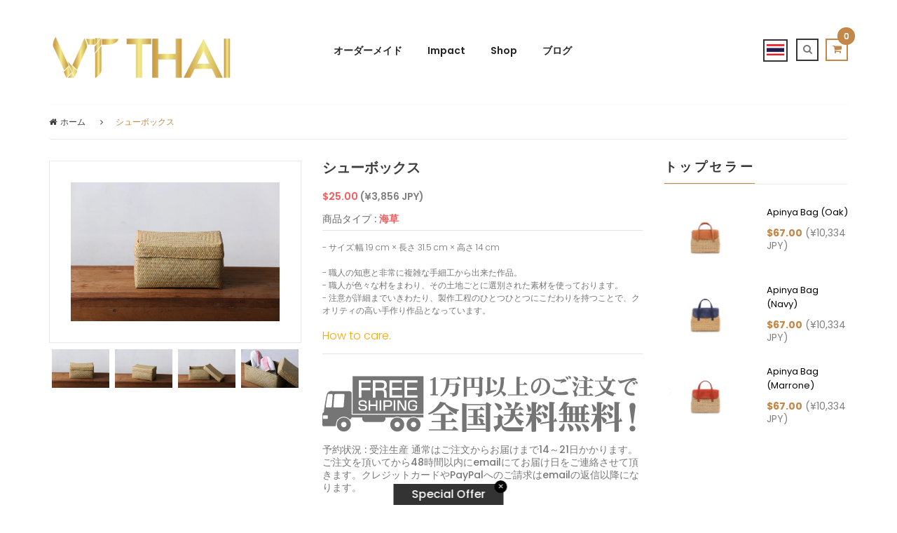

--- FILE ---
content_type: text/html; charset=utf-8
request_url: https://jp.vtthai.com/products/shoe-box
body_size: 44164
content:


<!DOCTYPE html>
<!--[if IE 8]><html class="no-js lt-ie9" lang="ja"> <![endif]-->
<!--[if IE 9 ]><html class="ie9 no-js"> <![endif]-->
<!--[if (gt IE 9)|!(IE)]><!-->
<html lang="ja"> <!--<![endif]-->
  <head>

    <!-- Basic page needs ================================================== -->
    <meta charset="utf-8">

    <!-- Facebook Pixel Code -->
    <script>
      !function(f,b,e,v,n,t,s){if(f.fbq)return;n=f.fbq=function(){n.callMethod?
              n.callMethod.apply(n,arguments):n.queue.push(arguments)};if(!f._fbq)f._fbq=n;
          n.push=n;n.loaded=!0;n.version='2.0';n.queue=[];t=b.createElement(e);t.async=!0;
          t.src=v;s=b.getElementsByTagName(e)[0];s.parentNode.insertBefore(t,s)}(window,
              document,'script','https://connect.facebook.net/en_US/fbevents.js');
      fbq('init', '875481619164495'); // Insert your pixel ID here.
      fbq('track', 'PageView');
    </script>
    <noscript><img height="1" width="1" style="display:none"
                 src="https://www.facebook.com/tr?id=875481619164495&ev=PageView&noscript=1"
      /></noscript>
    <!-- DO NOT MODIFY -->
    <!-- End Facebook Pixel Code -->

    <!-- Google Tag Manager -->
    <script>(function(w,d,s,l,i){w[l]=w[l]||[];w[l].push({'gtm.start':
          new Date().getTime(),event:'gtm.js'});var f=d.getElementsByTagName(s)[0],
          j=d.createElement(s),dl=l!='dataLayer'?'&l='+l:'';j.async=true;j.src=
          'https://www.googletagmanager.com/gtm.js?id='+i+dl;f.parentNode.insertBefore(j,f);
      })(window,document,'script','dataLayer','GTM-WT59SJ6');</script>
    <!-- End Google Tag Manager -->

    
    <link rel="shortcut icon" href="//jp.vtthai.com/cdn/shop/t/11/assets/favicon.png?v=89908343429229798841618796805" type="image/png" />
    

    <!-- Title and description ================================================== -->
    <title>
      シューボックス – VTThai
    </title>
    <meta name="keywords" content="wicker baskets,shopping bag,cult gaia,folksy,handmade handbags,rattan basket,summer handbags,handmade purse">
    
    <meta name="description" content="タイの商品(製品) 100%手作り タイの工芸品 Krajood Sedge フトイ 天然製品">
    

    <!-- Helpers ================================================== -->
    
<!-- /snippets/social-meta-tags.liquid -->


  <meta property="og:type" content="product">
  <meta property="og:title" content="シューボックス">
  
  <meta property="og:image" content="http://jp.vtthai.com/cdn/shop/products/rsz_img_0390_grande.jpg?v=1478056511">
  <meta property="og:image:secure_url" content="https://jp.vtthai.com/cdn/shop/products/rsz_img_0390_grande.jpg?v=1478056511">
  
  <meta property="og:image" content="http://jp.vtthai.com/cdn/shop/products/rsz_img_0392_grande.jpg?v=1478056517">
  <meta property="og:image:secure_url" content="https://jp.vtthai.com/cdn/shop/products/rsz_img_0392_grande.jpg?v=1478056517">
  
  <meta property="og:image" content="http://jp.vtthai.com/cdn/shop/products/rsz_img_0393_grande.jpg?v=1478056523">
  <meta property="og:image:secure_url" content="https://jp.vtthai.com/cdn/shop/products/rsz_img_0393_grande.jpg?v=1478056523">
  
  <meta property="og:price:amount" content="25.00">
  <meta property="og:price:currency" content="USD">


  <meta property="og:description" content="タイの商品(製品) 100%手作り タイの工芸品 Krajood Sedge フトイ 天然製品">

  <meta property="og:url" content="https://jp.vtthai.com/products/shoe-box">
  <meta property="og:site_name" content="VTThai">





<meta name="twitter:card" content="summary_large_image">

  <meta name="twitter:title" content="シューボックス">
  <meta name="twitter:description" content="タイの商品(製品) 100%手作り タイの工芸品 Krajood Sedge フトイ 天然製品">
  <meta name="twitter:image" content="https://jp.vtthai.com/cdn/shop/products/rsz_img_0390_1024x1024.jpg?v=1478056511">
  <meta name="twitter:image:width" content="600">
  <meta name="twitter:image:height" content="600">


    <link rel="canonical" href="https://jp.vtthai.com/products/shoe-box">
    <meta name="viewport" content="width=device-width,initial-scale=1">
    <meta name="theme-color" content="#747474">

    <!-- CSS ================================================== -->
    <link href="//jp.vtthai.com/cdn/shop/t/11/assets/timber.scss.css?v=80095498048275405501751359654" rel="stylesheet" type="text/css" media="all" />
    <link href="//fonts.googleapis.com/css?family=Poppins:400,500,700,300,600" rel="stylesheet" type="text/css" media="all" />
    <link href="//jp.vtthai.com/cdn/shop/t/11/assets/bootstrap.min.css?v=120045362891220901471618796783" rel="stylesheet" type="text/css" media="all" />
    <link href="//jp.vtthai.com/cdn/shop/t/11/assets/animate.css?v=112528187702979557901618796756" rel="stylesheet" type="text/css" media="all" />
    <link href="//jp.vtthai.com/cdn/shop/t/11/assets/font-awesome.min.css?v=140533306961432629691618796806" rel="stylesheet" type="text/css" media="all" />
    <link href="//jp.vtthai.com/cdn/shop/t/11/assets/jquery-ui.css?v=126215976011566569351618796833" rel="stylesheet" type="text/css" media="all" />
    <link href="//jp.vtthai.com/cdn/shop/t/11/assets/main.css?v=93762202141957769581618796879" rel="stylesheet" type="text/css" media="all" />
    <link href="//jp.vtthai.com/cdn/shop/t/11/assets/meanmenu.min.css?v=32272849492552095691618796881" rel="stylesheet" type="text/css" media="all" />
    <link href="//jp.vtthai.com/cdn/shop/t/11/assets/nivo-slider.css?v=46429763569856813041618796892" rel="stylesheet" type="text/css" media="all" />
    <link href="//jp.vtthai.com/cdn/shop/t/11/assets/normalize.css?v=128648580942015239121618796892" rel="stylesheet" type="text/css" media="all" />
    <link href="//jp.vtthai.com/cdn/shop/t/11/assets/owl.carousel.css?v=110331726484084942761618796895" rel="stylesheet" type="text/css" media="all" />
    <link href="//jp.vtthai.com/cdn/shop/t/11/assets/jquery.countdown.css?v=111603181540343972631618796835" rel="stylesheet" type="text/css" media="all" />
    <link href="//jp.vtthai.com/cdn/shop/t/11/assets/owl.theme.css?v=74243885419713483341618796896" rel="stylesheet" type="text/css" media="all" />
    <link href="//jp.vtthai.com/cdn/shop/t/11/assets/owl.transitions.css?v=97994563983531267491618796896" rel="stylesheet" type="text/css" media="all" />
    <link href="//jp.vtthai.com/cdn/shop/t/11/assets/style.css?v=138217901555950695801751359654" rel="stylesheet" type="text/css" media="all" />
    <link href="//jp.vtthai.com/cdn/shop/t/11/assets/responsive.css?v=22370255390339870671618796911" rel="stylesheet" type="text/css" media="all" />
      <link href="//jp.vtthai.com/cdn/shop/t/11/assets/vtthai.css?v=181821435908501409081618796958" rel="stylesheet" type="text/css" media="all" />

    <!-- Header hook for plugins ================================================== -->
    


<script>window.performance && window.performance.mark && window.performance.mark('shopify.content_for_header.start');</script><meta id="shopify-digital-wallet" name="shopify-digital-wallet" content="/14458322/digital_wallets/dialog">
<link rel="alternate" type="application/json+oembed" href="https://vtthai.com/products/shoe-box.oembed">
<script async="async" src="/checkouts/internal/preloads.js?locale=en-US"></script>
<script id="shopify-features" type="application/json">{"accessToken":"06836a7b3c0b7b89d57530b90cd72758","betas":["rich-media-storefront-analytics"],"domain":"jp.vtthai.com","predictiveSearch":true,"shopId":14458322,"locale":"en"}</script>
<script>var Shopify = Shopify || {};
Shopify.shop = "vtthai.myshopify.com";
Shopify.locale = "en";
Shopify.currency = {"active":"USD","rate":"1.0"};
Shopify.country = "US";
Shopify.theme = {"name":"Vtthai edit 19-04-2021","id":120245878863,"schema_name":null,"schema_version":null,"theme_store_id":null,"role":"main"};
Shopify.theme.handle = "null";
Shopify.theme.style = {"id":null,"handle":null};
Shopify.cdnHost = "jp.vtthai.com/cdn";
Shopify.routes = Shopify.routes || {};
Shopify.routes.root = "/";</script>
<script type="module">!function(o){(o.Shopify=o.Shopify||{}).modules=!0}(window);</script>
<script>!function(o){function n(){var o=[];function n(){o.push(Array.prototype.slice.apply(arguments))}return n.q=o,n}var t=o.Shopify=o.Shopify||{};t.loadFeatures=n(),t.autoloadFeatures=n()}(window);</script>
<script id="shop-js-analytics" type="application/json">{"pageType":"product"}</script>
<script defer="defer" async type="module" src="//jp.vtthai.com/cdn/shopifycloud/shop-js/modules/v2/client.init-shop-cart-sync_BT-GjEfc.en.esm.js"></script>
<script defer="defer" async type="module" src="//jp.vtthai.com/cdn/shopifycloud/shop-js/modules/v2/chunk.common_D58fp_Oc.esm.js"></script>
<script defer="defer" async type="module" src="//jp.vtthai.com/cdn/shopifycloud/shop-js/modules/v2/chunk.modal_xMitdFEc.esm.js"></script>
<script type="module">
  await import("//jp.vtthai.com/cdn/shopifycloud/shop-js/modules/v2/client.init-shop-cart-sync_BT-GjEfc.en.esm.js");
await import("//jp.vtthai.com/cdn/shopifycloud/shop-js/modules/v2/chunk.common_D58fp_Oc.esm.js");
await import("//jp.vtthai.com/cdn/shopifycloud/shop-js/modules/v2/chunk.modal_xMitdFEc.esm.js");

  window.Shopify.SignInWithShop?.initShopCartSync?.({"fedCMEnabled":true,"windoidEnabled":true});

</script>
<script>(function() {
  var isLoaded = false;
  function asyncLoad() {
    if (isLoaded) return;
    isLoaded = true;
    var urls = ["\/\/www.mlveda.com\/MultiCurrency\/js\/jquery.currencies.min.js?shop=vtthai.myshopify.com","\/\/cdn.secomapp.com\/promotionpopup\/cdn\/allshops\/vtthai\/1643609616.js?shop=vtthai.myshopify.com","https:\/\/instashop.s3.amazonaws.com\/js-gz\/embed\/embed-1.7.0.js?gallery\u0026shop=vtthai.myshopify.com","https:\/\/cdn.tabarn.app\/cdn\/automatic-discount\/automatic-discount-v2.min.js?shop=vtthai.myshopify.com"];
    for (var i = 0; i < urls.length; i++) {
      var s = document.createElement('script');
      s.type = 'text/javascript';
      s.async = true;
      s.src = urls[i];
      var x = document.getElementsByTagName('script')[0];
      x.parentNode.insertBefore(s, x);
    }
  };
  if(window.attachEvent) {
    window.attachEvent('onload', asyncLoad);
  } else {
    window.addEventListener('load', asyncLoad, false);
  }
})();</script>
<script id="__st">var __st={"a":14458322,"offset":25200,"reqid":"0b41bd13-822f-4846-a422-ece36dbc418d-1769526536","pageurl":"jp.vtthai.com\/products\/shoe-box","u":"ec13ce12f0cb","p":"product","rtyp":"product","rid":8857950470};</script>
<script>window.ShopifyPaypalV4VisibilityTracking = true;</script>
<script id="captcha-bootstrap">!function(){'use strict';const t='contact',e='account',n='new_comment',o=[[t,t],['blogs',n],['comments',n],[t,'customer']],c=[[e,'customer_login'],[e,'guest_login'],[e,'recover_customer_password'],[e,'create_customer']],r=t=>t.map((([t,e])=>`form[action*='/${t}']:not([data-nocaptcha='true']) input[name='form_type'][value='${e}']`)).join(','),a=t=>()=>t?[...document.querySelectorAll(t)].map((t=>t.form)):[];function s(){const t=[...o],e=r(t);return a(e)}const i='password',u='form_key',d=['recaptcha-v3-token','g-recaptcha-response','h-captcha-response',i],f=()=>{try{return window.sessionStorage}catch{return}},m='__shopify_v',_=t=>t.elements[u];function p(t,e,n=!1){try{const o=window.sessionStorage,c=JSON.parse(o.getItem(e)),{data:r}=function(t){const{data:e,action:n}=t;return t[m]||n?{data:e,action:n}:{data:t,action:n}}(c);for(const[e,n]of Object.entries(r))t.elements[e]&&(t.elements[e].value=n);n&&o.removeItem(e)}catch(o){console.error('form repopulation failed',{error:o})}}const l='form_type',E='cptcha';function T(t){t.dataset[E]=!0}const w=window,h=w.document,L='Shopify',v='ce_forms',y='captcha';let A=!1;((t,e)=>{const n=(g='f06e6c50-85a8-45c8-87d0-21a2b65856fe',I='https://cdn.shopify.com/shopifycloud/storefront-forms-hcaptcha/ce_storefront_forms_captcha_hcaptcha.v1.5.2.iife.js',D={infoText:'Protected by hCaptcha',privacyText:'Privacy',termsText:'Terms'},(t,e,n)=>{const o=w[L][v],c=o.bindForm;if(c)return c(t,g,e,D).then(n);var r;o.q.push([[t,g,e,D],n]),r=I,A||(h.body.append(Object.assign(h.createElement('script'),{id:'captcha-provider',async:!0,src:r})),A=!0)});var g,I,D;w[L]=w[L]||{},w[L][v]=w[L][v]||{},w[L][v].q=[],w[L][y]=w[L][y]||{},w[L][y].protect=function(t,e){n(t,void 0,e),T(t)},Object.freeze(w[L][y]),function(t,e,n,w,h,L){const[v,y,A,g]=function(t,e,n){const i=e?o:[],u=t?c:[],d=[...i,...u],f=r(d),m=r(i),_=r(d.filter((([t,e])=>n.includes(e))));return[a(f),a(m),a(_),s()]}(w,h,L),I=t=>{const e=t.target;return e instanceof HTMLFormElement?e:e&&e.form},D=t=>v().includes(t);t.addEventListener('submit',(t=>{const e=I(t);if(!e)return;const n=D(e)&&!e.dataset.hcaptchaBound&&!e.dataset.recaptchaBound,o=_(e),c=g().includes(e)&&(!o||!o.value);(n||c)&&t.preventDefault(),c&&!n&&(function(t){try{if(!f())return;!function(t){const e=f();if(!e)return;const n=_(t);if(!n)return;const o=n.value;o&&e.removeItem(o)}(t);const e=Array.from(Array(32),(()=>Math.random().toString(36)[2])).join('');!function(t,e){_(t)||t.append(Object.assign(document.createElement('input'),{type:'hidden',name:u})),t.elements[u].value=e}(t,e),function(t,e){const n=f();if(!n)return;const o=[...t.querySelectorAll(`input[type='${i}']`)].map((({name:t})=>t)),c=[...d,...o],r={};for(const[a,s]of new FormData(t).entries())c.includes(a)||(r[a]=s);n.setItem(e,JSON.stringify({[m]:1,action:t.action,data:r}))}(t,e)}catch(e){console.error('failed to persist form',e)}}(e),e.submit())}));const S=(t,e)=>{t&&!t.dataset[E]&&(n(t,e.some((e=>e===t))),T(t))};for(const o of['focusin','change'])t.addEventListener(o,(t=>{const e=I(t);D(e)&&S(e,y())}));const B=e.get('form_key'),M=e.get(l),P=B&&M;t.addEventListener('DOMContentLoaded',(()=>{const t=y();if(P)for(const e of t)e.elements[l].value===M&&p(e,B);[...new Set([...A(),...v().filter((t=>'true'===t.dataset.shopifyCaptcha))])].forEach((e=>S(e,t)))}))}(h,new URLSearchParams(w.location.search),n,t,e,['guest_login'])})(!0,!0)}();</script>
<script integrity="sha256-4kQ18oKyAcykRKYeNunJcIwy7WH5gtpwJnB7kiuLZ1E=" data-source-attribution="shopify.loadfeatures" defer="defer" src="//jp.vtthai.com/cdn/shopifycloud/storefront/assets/storefront/load_feature-a0a9edcb.js" crossorigin="anonymous"></script>
<script data-source-attribution="shopify.dynamic_checkout.dynamic.init">var Shopify=Shopify||{};Shopify.PaymentButton=Shopify.PaymentButton||{isStorefrontPortableWallets:!0,init:function(){window.Shopify.PaymentButton.init=function(){};var t=document.createElement("script");t.src="https://jp.vtthai.com/cdn/shopifycloud/portable-wallets/latest/portable-wallets.en.js",t.type="module",document.head.appendChild(t)}};
</script>
<script data-source-attribution="shopify.dynamic_checkout.buyer_consent">
  function portableWalletsHideBuyerConsent(e){var t=document.getElementById("shopify-buyer-consent"),n=document.getElementById("shopify-subscription-policy-button");t&&n&&(t.classList.add("hidden"),t.setAttribute("aria-hidden","true"),n.removeEventListener("click",e))}function portableWalletsShowBuyerConsent(e){var t=document.getElementById("shopify-buyer-consent"),n=document.getElementById("shopify-subscription-policy-button");t&&n&&(t.classList.remove("hidden"),t.removeAttribute("aria-hidden"),n.addEventListener("click",e))}window.Shopify?.PaymentButton&&(window.Shopify.PaymentButton.hideBuyerConsent=portableWalletsHideBuyerConsent,window.Shopify.PaymentButton.showBuyerConsent=portableWalletsShowBuyerConsent);
</script>
<script data-source-attribution="shopify.dynamic_checkout.cart.bootstrap">document.addEventListener("DOMContentLoaded",(function(){function t(){return document.querySelector("shopify-accelerated-checkout-cart, shopify-accelerated-checkout")}if(t())Shopify.PaymentButton.init();else{new MutationObserver((function(e,n){t()&&(Shopify.PaymentButton.init(),n.disconnect())})).observe(document.body,{childList:!0,subtree:!0})}}));
</script>

<script>window.performance && window.performance.mark && window.performance.mark('shopify.content_for_header.end');</script>
    <!-- /snippets/oldIE-js.liquid -->


<!--[if lt IE 9]>
<script src="//cdnjs.cloudflare.com/ajax/libs/html5shiv/3.7.2/html5shiv.min.js" type="text/javascript"></script>
<script src="//jp.vtthai.com/cdn/shop/t/11/assets/respond.min.js?v=52248677837542619231618796910" type="text/javascript"></script>
<link href="//jp.vtthai.com/cdn/shop/t/11/assets/respond-proxy.html" id="respond-proxy" rel="respond-proxy" />
<link href="//jp.vtthai.com/search?q=a888677330d5bf4c45cb3e7000f830a9" id="respond-redirect" rel="respond-redirect" />
<script src="//jp.vtthai.com/search?q=a888677330d5bf4c45cb3e7000f830a9" type="text/javascript"></script>
<![endif]-->



    <script src="//ajax.googleapis.com/ajax/libs/jquery/1.11.0/jquery.min.js" type="text/javascript"></script>
    <script src="//maps.googleapis.com/maps/api/js" type="text/javascript"></script>
    <script src="//jp.vtthai.com/cdn/shop/t/11/assets/modernizr.min.js?v=137617515274177302221618796887" type="text/javascript"></script>
    <script src="//jp.vtthai.com/cdn/shop/t/11/assets/wishlist.js?v=9825917346847391621618796944" type="text/javascript"></script>
    <script src="//jp.vtthai.com/cdn/shop/t/11/assets/bootstrap.min.js?v=29428992816932961571618796783" type="text/javascript"></script>
    <script src="//jp.vtthai.com/cdn/shop/t/11/assets/jquery.nivo.slider.pack.js?v=132974533973173063541618796840" type="text/javascript"></script>
    <script src="//jp.vtthai.com/cdn/shop/t/11/assets/jquery.plugin.js?v=13547650467041443101618796840" type="text/javascript"></script>
    <script src="//jp.vtthai.com/cdn/shop/t/11/assets/jquery.countdown.js?v=124923184401683699491618796836" type="text/javascript"></script>
    <script src="//jp.vtthai.com/cdn/shop/t/11/assets/jquery.scrollUp.min.js?v=63287692823651486111618796841" type="text/javascript"></script>
    <script src="//jp.vtthai.com/cdn/shop/t/11/assets/owl.carousel.min.js?v=172343525520528680791618796895" type="text/javascript"></script>
    <script src="//jp.vtthai.com/cdn/shopifycloud/storefront/assets/themes_support/option_selection-b017cd28.js" type="text/javascript"></script>
    <script src="//jp.vtthai.com/cdn/shopifycloud/storefront/assets/themes_support/api.jquery-7ab1a3a4.js" type="text/javascript"></script>
    <script src="//jp.vtthai.com/cdn/shop/t/11/assets/cart.api.js?v=136802798589797374751618796791" type="text/javascript"></script>
    <!-- Zoom ================================================== -->
    <script src="//jp.vtthai.com/cdn/shop/t/11/assets/jquery.elevatezoom.js?v=3369924714741501771618796837" type="text/javascript"></script>
    <script src="//jp.vtthai.com/cdn/shop/t/11/assets/jquery.matchHeight.js?v=139432870289173031671618796839" type="text/javascript"></script>
    <script src="//jp.vtthai.com/cdn/shop/t/11/assets/plugins.js?v=8618577496855924921618796902" type="text/javascript"></script>
    <script src="//jp.vtthai.com/cdn/shop/t/11/assets/jquery.meanmenu.js?v=166210971335237119481618796839" type="text/javascript"></script>
    <script src="//jp.vtthai.com/cdn/shop/t/11/assets/main.js?v=127745487774801837511618796879" type="text/javascript"></script>
    <script src="//jp.vtthai.com/cdn/shop/t/11/assets/vtthai.js?v=174358773644623277951751359654" type="text/javascript"></script>



    <!-- Countdown ================================================== -->

    
    
  <script>window.mlvedaShopCurrency = "USD";
window.shopCurrency = "USD";
window.supported_currencies = "USD JPY CNY THB";
</script>
<link rel="alternate" hreflang="th" href="https://th.vtthai.com/products/shoe-box" /><link rel="alternate" hreflang="en" href="https://www.vtthai.com/products/shoe-box" /><link rel="alternate" hreflang="ja" href="https://jp.vtthai.com/products/shoe-box" />
  <link rel="stylesheet" href="//jp.vtthai.com/cdn/shop/t/11/assets/sca-pp.css?v=26248894406678077071618796912">
 <script>
  
	SCAPPLive = {};
  
  SCAPPShop = {};
    
  </script>
<script src="//jp.vtthai.com/cdn/shop/t/11/assets/sca-pp-initial.js?v=94064858505472460041643609617" type="text/javascript"></script>
   
<link href="https://cdn.shopify.com/extensions/0199a438-2b43-7d72-ba8c-f8472dfb5cdc/promotion-popup-allnew-26/assets/popup-main.css" rel="stylesheet" type="text/css" media="all">
<link href="https://monorail-edge.shopifysvc.com" rel="dns-prefetch">
<script>(function(){if ("sendBeacon" in navigator && "performance" in window) {try {var session_token_from_headers = performance.getEntriesByType('navigation')[0].serverTiming.find(x => x.name == '_s').description;} catch {var session_token_from_headers = undefined;}var session_cookie_matches = document.cookie.match(/_shopify_s=([^;]*)/);var session_token_from_cookie = session_cookie_matches && session_cookie_matches.length === 2 ? session_cookie_matches[1] : "";var session_token = session_token_from_headers || session_token_from_cookie || "";function handle_abandonment_event(e) {var entries = performance.getEntries().filter(function(entry) {return /monorail-edge.shopifysvc.com/.test(entry.name);});if (!window.abandonment_tracked && entries.length === 0) {window.abandonment_tracked = true;var currentMs = Date.now();var navigation_start = performance.timing.navigationStart;var payload = {shop_id: 14458322,url: window.location.href,navigation_start,duration: currentMs - navigation_start,session_token,page_type: "product"};window.navigator.sendBeacon("https://monorail-edge.shopifysvc.com/v1/produce", JSON.stringify({schema_id: "online_store_buyer_site_abandonment/1.1",payload: payload,metadata: {event_created_at_ms: currentMs,event_sent_at_ms: currentMs}}));}}window.addEventListener('pagehide', handle_abandonment_event);}}());</script>
<script id="web-pixels-manager-setup">(function e(e,d,r,n,o){if(void 0===o&&(o={}),!Boolean(null===(a=null===(i=window.Shopify)||void 0===i?void 0:i.analytics)||void 0===a?void 0:a.replayQueue)){var i,a;window.Shopify=window.Shopify||{};var t=window.Shopify;t.analytics=t.analytics||{};var s=t.analytics;s.replayQueue=[],s.publish=function(e,d,r){return s.replayQueue.push([e,d,r]),!0};try{self.performance.mark("wpm:start")}catch(e){}var l=function(){var e={modern:/Edge?\/(1{2}[4-9]|1[2-9]\d|[2-9]\d{2}|\d{4,})\.\d+(\.\d+|)|Firefox\/(1{2}[4-9]|1[2-9]\d|[2-9]\d{2}|\d{4,})\.\d+(\.\d+|)|Chrom(ium|e)\/(9{2}|\d{3,})\.\d+(\.\d+|)|(Maci|X1{2}).+ Version\/(15\.\d+|(1[6-9]|[2-9]\d|\d{3,})\.\d+)([,.]\d+|)( \(\w+\)|)( Mobile\/\w+|) Safari\/|Chrome.+OPR\/(9{2}|\d{3,})\.\d+\.\d+|(CPU[ +]OS|iPhone[ +]OS|CPU[ +]iPhone|CPU IPhone OS|CPU iPad OS)[ +]+(15[._]\d+|(1[6-9]|[2-9]\d|\d{3,})[._]\d+)([._]\d+|)|Android:?[ /-](13[3-9]|1[4-9]\d|[2-9]\d{2}|\d{4,})(\.\d+|)(\.\d+|)|Android.+Firefox\/(13[5-9]|1[4-9]\d|[2-9]\d{2}|\d{4,})\.\d+(\.\d+|)|Android.+Chrom(ium|e)\/(13[3-9]|1[4-9]\d|[2-9]\d{2}|\d{4,})\.\d+(\.\d+|)|SamsungBrowser\/([2-9]\d|\d{3,})\.\d+/,legacy:/Edge?\/(1[6-9]|[2-9]\d|\d{3,})\.\d+(\.\d+|)|Firefox\/(5[4-9]|[6-9]\d|\d{3,})\.\d+(\.\d+|)|Chrom(ium|e)\/(5[1-9]|[6-9]\d|\d{3,})\.\d+(\.\d+|)([\d.]+$|.*Safari\/(?![\d.]+ Edge\/[\d.]+$))|(Maci|X1{2}).+ Version\/(10\.\d+|(1[1-9]|[2-9]\d|\d{3,})\.\d+)([,.]\d+|)( \(\w+\)|)( Mobile\/\w+|) Safari\/|Chrome.+OPR\/(3[89]|[4-9]\d|\d{3,})\.\d+\.\d+|(CPU[ +]OS|iPhone[ +]OS|CPU[ +]iPhone|CPU IPhone OS|CPU iPad OS)[ +]+(10[._]\d+|(1[1-9]|[2-9]\d|\d{3,})[._]\d+)([._]\d+|)|Android:?[ /-](13[3-9]|1[4-9]\d|[2-9]\d{2}|\d{4,})(\.\d+|)(\.\d+|)|Mobile Safari.+OPR\/([89]\d|\d{3,})\.\d+\.\d+|Android.+Firefox\/(13[5-9]|1[4-9]\d|[2-9]\d{2}|\d{4,})\.\d+(\.\d+|)|Android.+Chrom(ium|e)\/(13[3-9]|1[4-9]\d|[2-9]\d{2}|\d{4,})\.\d+(\.\d+|)|Android.+(UC? ?Browser|UCWEB|U3)[ /]?(15\.([5-9]|\d{2,})|(1[6-9]|[2-9]\d|\d{3,})\.\d+)\.\d+|SamsungBrowser\/(5\.\d+|([6-9]|\d{2,})\.\d+)|Android.+MQ{2}Browser\/(14(\.(9|\d{2,})|)|(1[5-9]|[2-9]\d|\d{3,})(\.\d+|))(\.\d+|)|K[Aa][Ii]OS\/(3\.\d+|([4-9]|\d{2,})\.\d+)(\.\d+|)/},d=e.modern,r=e.legacy,n=navigator.userAgent;return n.match(d)?"modern":n.match(r)?"legacy":"unknown"}(),u="modern"===l?"modern":"legacy",c=(null!=n?n:{modern:"",legacy:""})[u],f=function(e){return[e.baseUrl,"/wpm","/b",e.hashVersion,"modern"===e.buildTarget?"m":"l",".js"].join("")}({baseUrl:d,hashVersion:r,buildTarget:u}),m=function(e){var d=e.version,r=e.bundleTarget,n=e.surface,o=e.pageUrl,i=e.monorailEndpoint;return{emit:function(e){var a=e.status,t=e.errorMsg,s=(new Date).getTime(),l=JSON.stringify({metadata:{event_sent_at_ms:s},events:[{schema_id:"web_pixels_manager_load/3.1",payload:{version:d,bundle_target:r,page_url:o,status:a,surface:n,error_msg:t},metadata:{event_created_at_ms:s}}]});if(!i)return console&&console.warn&&console.warn("[Web Pixels Manager] No Monorail endpoint provided, skipping logging."),!1;try{return self.navigator.sendBeacon.bind(self.navigator)(i,l)}catch(e){}var u=new XMLHttpRequest;try{return u.open("POST",i,!0),u.setRequestHeader("Content-Type","text/plain"),u.send(l),!0}catch(e){return console&&console.warn&&console.warn("[Web Pixels Manager] Got an unhandled error while logging to Monorail."),!1}}}}({version:r,bundleTarget:l,surface:e.surface,pageUrl:self.location.href,monorailEndpoint:e.monorailEndpoint});try{o.browserTarget=l,function(e){var d=e.src,r=e.async,n=void 0===r||r,o=e.onload,i=e.onerror,a=e.sri,t=e.scriptDataAttributes,s=void 0===t?{}:t,l=document.createElement("script"),u=document.querySelector("head"),c=document.querySelector("body");if(l.async=n,l.src=d,a&&(l.integrity=a,l.crossOrigin="anonymous"),s)for(var f in s)if(Object.prototype.hasOwnProperty.call(s,f))try{l.dataset[f]=s[f]}catch(e){}if(o&&l.addEventListener("load",o),i&&l.addEventListener("error",i),u)u.appendChild(l);else{if(!c)throw new Error("Did not find a head or body element to append the script");c.appendChild(l)}}({src:f,async:!0,onload:function(){if(!function(){var e,d;return Boolean(null===(d=null===(e=window.Shopify)||void 0===e?void 0:e.analytics)||void 0===d?void 0:d.initialized)}()){var d=window.webPixelsManager.init(e)||void 0;if(d){var r=window.Shopify.analytics;r.replayQueue.forEach((function(e){var r=e[0],n=e[1],o=e[2];d.publishCustomEvent(r,n,o)})),r.replayQueue=[],r.publish=d.publishCustomEvent,r.visitor=d.visitor,r.initialized=!0}}},onerror:function(){return m.emit({status:"failed",errorMsg:"".concat(f," has failed to load")})},sri:function(e){var d=/^sha384-[A-Za-z0-9+/=]+$/;return"string"==typeof e&&d.test(e)}(c)?c:"",scriptDataAttributes:o}),m.emit({status:"loading"})}catch(e){m.emit({status:"failed",errorMsg:(null==e?void 0:e.message)||"Unknown error"})}}})({shopId: 14458322,storefrontBaseUrl: "https://vtthai.com",extensionsBaseUrl: "https://extensions.shopifycdn.com/cdn/shopifycloud/web-pixels-manager",monorailEndpoint: "https://monorail-edge.shopifysvc.com/unstable/produce_batch",surface: "storefront-renderer",enabledBetaFlags: ["2dca8a86"],webPixelsConfigList: [{"id":"208142583","configuration":"{\"pixel_id\":\"269904610780936\",\"pixel_type\":\"facebook_pixel\",\"metaapp_system_user_token\":\"-\"}","eventPayloadVersion":"v1","runtimeContext":"OPEN","scriptVersion":"ca16bc87fe92b6042fbaa3acc2fbdaa6","type":"APP","apiClientId":2329312,"privacyPurposes":["ANALYTICS","MARKETING","SALE_OF_DATA"],"dataSharingAdjustments":{"protectedCustomerApprovalScopes":["read_customer_address","read_customer_email","read_customer_name","read_customer_personal_data","read_customer_phone"]}},{"id":"135889143","eventPayloadVersion":"v1","runtimeContext":"LAX","scriptVersion":"1","type":"CUSTOM","privacyPurposes":["ANALYTICS"],"name":"Google Analytics tag (migrated)"},{"id":"shopify-app-pixel","configuration":"{}","eventPayloadVersion":"v1","runtimeContext":"STRICT","scriptVersion":"0450","apiClientId":"shopify-pixel","type":"APP","privacyPurposes":["ANALYTICS","MARKETING"]},{"id":"shopify-custom-pixel","eventPayloadVersion":"v1","runtimeContext":"LAX","scriptVersion":"0450","apiClientId":"shopify-pixel","type":"CUSTOM","privacyPurposes":["ANALYTICS","MARKETING"]}],isMerchantRequest: false,initData: {"shop":{"name":"VTThai","paymentSettings":{"currencyCode":"USD"},"myshopifyDomain":"vtthai.myshopify.com","countryCode":"TH","storefrontUrl":"https:\/\/vtthai.com"},"customer":null,"cart":null,"checkout":null,"productVariants":[{"price":{"amount":25.0,"currencyCode":"USD"},"product":{"title":"Shoe Box","vendor":"VTThai","id":"8857950470","untranslatedTitle":"Shoe Box","url":"\/products\/shoe-box","type":"Seagrass"},"id":"31974876934","image":{"src":"\/\/jp.vtthai.com\/cdn\/shop\/products\/rsz_img_0390.jpg?v=1478056511"},"sku":"MT161003","title":"Default Title","untranslatedTitle":"Default Title"}],"purchasingCompany":null},},"https://jp.vtthai.com/cdn","fcfee988w5aeb613cpc8e4bc33m6693e112",{"modern":"","legacy":""},{"shopId":"14458322","storefrontBaseUrl":"https:\/\/vtthai.com","extensionBaseUrl":"https:\/\/extensions.shopifycdn.com\/cdn\/shopifycloud\/web-pixels-manager","surface":"storefront-renderer","enabledBetaFlags":"[\"2dca8a86\"]","isMerchantRequest":"false","hashVersion":"fcfee988w5aeb613cpc8e4bc33m6693e112","publish":"custom","events":"[[\"page_viewed\",{}],[\"product_viewed\",{\"productVariant\":{\"price\":{\"amount\":25.0,\"currencyCode\":\"USD\"},\"product\":{\"title\":\"Shoe Box\",\"vendor\":\"VTThai\",\"id\":\"8857950470\",\"untranslatedTitle\":\"Shoe Box\",\"url\":\"\/products\/shoe-box\",\"type\":\"Seagrass\"},\"id\":\"31974876934\",\"image\":{\"src\":\"\/\/jp.vtthai.com\/cdn\/shop\/products\/rsz_img_0390.jpg?v=1478056511\"},\"sku\":\"MT161003\",\"title\":\"Default Title\",\"untranslatedTitle\":\"Default Title\"}}]]"});</script><script>
  window.ShopifyAnalytics = window.ShopifyAnalytics || {};
  window.ShopifyAnalytics.meta = window.ShopifyAnalytics.meta || {};
  window.ShopifyAnalytics.meta.currency = 'USD';
  var meta = {"product":{"id":8857950470,"gid":"gid:\/\/shopify\/Product\/8857950470","vendor":"VTThai","type":"Seagrass","handle":"shoe-box","variants":[{"id":31974876934,"price":2500,"name":"Shoe Box","public_title":null,"sku":"MT161003"}],"remote":false},"page":{"pageType":"product","resourceType":"product","resourceId":8857950470,"requestId":"0b41bd13-822f-4846-a422-ece36dbc418d-1769526536"}};
  for (var attr in meta) {
    window.ShopifyAnalytics.meta[attr] = meta[attr];
  }
</script>
<script class="analytics">
  (function () {
    var customDocumentWrite = function(content) {
      var jquery = null;

      if (window.jQuery) {
        jquery = window.jQuery;
      } else if (window.Checkout && window.Checkout.$) {
        jquery = window.Checkout.$;
      }

      if (jquery) {
        jquery('body').append(content);
      }
    };

    var hasLoggedConversion = function(token) {
      if (token) {
        return document.cookie.indexOf('loggedConversion=' + token) !== -1;
      }
      return false;
    }

    var setCookieIfConversion = function(token) {
      if (token) {
        var twoMonthsFromNow = new Date(Date.now());
        twoMonthsFromNow.setMonth(twoMonthsFromNow.getMonth() + 2);

        document.cookie = 'loggedConversion=' + token + '; expires=' + twoMonthsFromNow;
      }
    }

    var trekkie = window.ShopifyAnalytics.lib = window.trekkie = window.trekkie || [];
    if (trekkie.integrations) {
      return;
    }
    trekkie.methods = [
      'identify',
      'page',
      'ready',
      'track',
      'trackForm',
      'trackLink'
    ];
    trekkie.factory = function(method) {
      return function() {
        var args = Array.prototype.slice.call(arguments);
        args.unshift(method);
        trekkie.push(args);
        return trekkie;
      };
    };
    for (var i = 0; i < trekkie.methods.length; i++) {
      var key = trekkie.methods[i];
      trekkie[key] = trekkie.factory(key);
    }
    trekkie.load = function(config) {
      trekkie.config = config || {};
      trekkie.config.initialDocumentCookie = document.cookie;
      var first = document.getElementsByTagName('script')[0];
      var script = document.createElement('script');
      script.type = 'text/javascript';
      script.onerror = function(e) {
        var scriptFallback = document.createElement('script');
        scriptFallback.type = 'text/javascript';
        scriptFallback.onerror = function(error) {
                var Monorail = {
      produce: function produce(monorailDomain, schemaId, payload) {
        var currentMs = new Date().getTime();
        var event = {
          schema_id: schemaId,
          payload: payload,
          metadata: {
            event_created_at_ms: currentMs,
            event_sent_at_ms: currentMs
          }
        };
        return Monorail.sendRequest("https://" + monorailDomain + "/v1/produce", JSON.stringify(event));
      },
      sendRequest: function sendRequest(endpointUrl, payload) {
        // Try the sendBeacon API
        if (window && window.navigator && typeof window.navigator.sendBeacon === 'function' && typeof window.Blob === 'function' && !Monorail.isIos12()) {
          var blobData = new window.Blob([payload], {
            type: 'text/plain'
          });

          if (window.navigator.sendBeacon(endpointUrl, blobData)) {
            return true;
          } // sendBeacon was not successful

        } // XHR beacon

        var xhr = new XMLHttpRequest();

        try {
          xhr.open('POST', endpointUrl);
          xhr.setRequestHeader('Content-Type', 'text/plain');
          xhr.send(payload);
        } catch (e) {
          console.log(e);
        }

        return false;
      },
      isIos12: function isIos12() {
        return window.navigator.userAgent.lastIndexOf('iPhone; CPU iPhone OS 12_') !== -1 || window.navigator.userAgent.lastIndexOf('iPad; CPU OS 12_') !== -1;
      }
    };
    Monorail.produce('monorail-edge.shopifysvc.com',
      'trekkie_storefront_load_errors/1.1',
      {shop_id: 14458322,
      theme_id: 120245878863,
      app_name: "storefront",
      context_url: window.location.href,
      source_url: "//jp.vtthai.com/cdn/s/trekkie.storefront.a804e9514e4efded663580eddd6991fcc12b5451.min.js"});

        };
        scriptFallback.async = true;
        scriptFallback.src = '//jp.vtthai.com/cdn/s/trekkie.storefront.a804e9514e4efded663580eddd6991fcc12b5451.min.js';
        first.parentNode.insertBefore(scriptFallback, first);
      };
      script.async = true;
      script.src = '//jp.vtthai.com/cdn/s/trekkie.storefront.a804e9514e4efded663580eddd6991fcc12b5451.min.js';
      first.parentNode.insertBefore(script, first);
    };
    trekkie.load(
      {"Trekkie":{"appName":"storefront","development":false,"defaultAttributes":{"shopId":14458322,"isMerchantRequest":null,"themeId":120245878863,"themeCityHash":"9017280974526267556","contentLanguage":"en","currency":"USD","eventMetadataId":"c6d1d9dd-220a-4ce3-91cc-bbae5de42670"},"isServerSideCookieWritingEnabled":true,"monorailRegion":"shop_domain","enabledBetaFlags":["65f19447"]},"Session Attribution":{},"S2S":{"facebookCapiEnabled":true,"source":"trekkie-storefront-renderer","apiClientId":580111}}
    );

    var loaded = false;
    trekkie.ready(function() {
      if (loaded) return;
      loaded = true;

      window.ShopifyAnalytics.lib = window.trekkie;

      var originalDocumentWrite = document.write;
      document.write = customDocumentWrite;
      try { window.ShopifyAnalytics.merchantGoogleAnalytics.call(this); } catch(error) {};
      document.write = originalDocumentWrite;

      window.ShopifyAnalytics.lib.page(null,{"pageType":"product","resourceType":"product","resourceId":8857950470,"requestId":"0b41bd13-822f-4846-a422-ece36dbc418d-1769526536","shopifyEmitted":true});

      var match = window.location.pathname.match(/checkouts\/(.+)\/(thank_you|post_purchase)/)
      var token = match? match[1]: undefined;
      if (!hasLoggedConversion(token)) {
        setCookieIfConversion(token);
        window.ShopifyAnalytics.lib.track("Viewed Product",{"currency":"USD","variantId":31974876934,"productId":8857950470,"productGid":"gid:\/\/shopify\/Product\/8857950470","name":"Shoe Box","price":"25.00","sku":"MT161003","brand":"VTThai","variant":null,"category":"Seagrass","nonInteraction":true,"remote":false},undefined,undefined,{"shopifyEmitted":true});
      window.ShopifyAnalytics.lib.track("monorail:\/\/trekkie_storefront_viewed_product\/1.1",{"currency":"USD","variantId":31974876934,"productId":8857950470,"productGid":"gid:\/\/shopify\/Product\/8857950470","name":"Shoe Box","price":"25.00","sku":"MT161003","brand":"VTThai","variant":null,"category":"Seagrass","nonInteraction":true,"remote":false,"referer":"https:\/\/jp.vtthai.com\/products\/shoe-box"});
      }
    });


        var eventsListenerScript = document.createElement('script');
        eventsListenerScript.async = true;
        eventsListenerScript.src = "//jp.vtthai.com/cdn/shopifycloud/storefront/assets/shop_events_listener-3da45d37.js";
        document.getElementsByTagName('head')[0].appendChild(eventsListenerScript);

})();</script>
  <script>
  if (!window.ga || (window.ga && typeof window.ga !== 'function')) {
    window.ga = function ga() {
      (window.ga.q = window.ga.q || []).push(arguments);
      if (window.Shopify && window.Shopify.analytics && typeof window.Shopify.analytics.publish === 'function') {
        window.Shopify.analytics.publish("ga_stub_called", {}, {sendTo: "google_osp_migration"});
      }
      console.error("Shopify's Google Analytics stub called with:", Array.from(arguments), "\nSee https://help.shopify.com/manual/promoting-marketing/pixels/pixel-migration#google for more information.");
    };
    if (window.Shopify && window.Shopify.analytics && typeof window.Shopify.analytics.publish === 'function') {
      window.Shopify.analytics.publish("ga_stub_initialized", {}, {sendTo: "google_osp_migration"});
    }
  }
</script>
<script
  defer
  src="https://jp.vtthai.com/cdn/shopifycloud/perf-kit/shopify-perf-kit-3.0.4.min.js"
  data-application="storefront-renderer"
  data-shop-id="14458322"
  data-render-region="gcp-us-east1"
  data-page-type="product"
  data-theme-instance-id="120245878863"
  data-theme-name=""
  data-theme-version=""
  data-monorail-region="shop_domain"
  data-resource-timing-sampling-rate="10"
  data-shs="true"
  data-shs-beacon="true"
  data-shs-export-with-fetch="true"
  data-shs-logs-sample-rate="1"
  data-shs-beacon-endpoint="https://jp.vtthai.com/api/collect"
></script>
</head>

  
  <body id="" class="template-product" >
   

    
    
    <!-- Google Tag Manager (noscript) -->
    <noscript><iframe src="https://www.googletagmanager.com/ns.html?id=GTM-WT59SJ6"
                    height="0" width="0" style="display:none;visibility:hidden"></iframe></noscript>
    <!-- End Google Tag Manager (noscript) -->

	






<script>
$(function() {
  // Current Ajax request.
  var currentAjaxRequest = null;
  // Grabbing all search forms on the page, and adding a .search-results list to each.
  var searchForms = $('form[action="/search"]').css('position','relative').each(function() {
    // Grabbing text input.
    var input = $(this).find('input[name="q"]');
    // Adding a list for showing search results.
    var offSet = input.position().top + input.innerHeight();
    $('<ul class="search-results home-two"></ul>').css( { 'position': 'absolute', 'left': '-1px', 'top': offSet } ).appendTo($(this)).hide();    
    // Listening to keyup and change on the text field within these search forms.
    input.attr('autocomplete', 'off').bind('keyup change', function() {
      // What's the search term?
      var term = $(this).val();
      // What's the search form?
      var form = $(this).closest('form');
      // What's the search URL?
      var searchURL = '/search?type=product&q=' + term;
      // What's the search results list?
      var resultsList = form.find('.search-results');
      // If that's a new term and it contains at least 3 characters.
      if (term.length > 3 && term != $(this).attr('data-old-term')) {
        // Saving old query.
        $(this).attr('data-old-term', term);
        // Killing any Ajax request that's currently being processed.
        if (currentAjaxRequest != null) currentAjaxRequest.abort();
        // Pulling results.
        currentAjaxRequest = $.getJSON(searchURL + '&view=json', function(data) {
          // Reset results.
          resultsList.empty();
          // If we have no results.
          if(data.results_count == 0) {
            // resultsList.html('<li><span class="title">No results.</span></li>');
            // resultsList.fadeIn(100);
            resultsList.hide();
          } else {
            // If we have results.
            $.each(data.results, function(index, item) {
              var link = $('<a></a>').attr('href', item.url);
              link.append('<span class="thumbnail"><img src="' + item.thumbnail + '" /></span>');
              link.append('<span class="title">' + item.title + '</span>');
              link.wrap('<li></li>');
              resultsList.append(link.parent());
            });
            // The Ajax request will return at the most 10 results.
            // If there are more than 10, let's link to the search results page.
            if(data.results_count > 10) {
              resultsList.append('<li><span class="title"><a href="' + searchURL + '">See all results (' + data.results_count + ')</a></span></li>');
            }
            resultsList.fadeIn(100);
          }        
        });
      }
    });
  });
  // Clicking outside makes the results disappear.
  $('body').bind('click', function(){
    $('.search-results').hide();
  });
});
</script>

<!-- Some styles to get you started. -->
<style>
.search-results {
  z-index: 8889;
  list-style-type: none;   
  width: 200px;
  margin: 0;
  padding: 0;
  background: #ffffff;
  border: 1px solid #cccccc;
  border-radius: 0px;
  -webkit-box-shadow: 0px 4px 7px 0px rgba(0,0,0,0.1);
  box-shadow: 0px 4px 7px 0px rgba(0,0,0,0.1);
  overflow: hidden;
}
.search-results li {
  display: block;
  width: 100%;
  height: 38px;
  margin: 0;
  padding: 0;
  border-top: 1px solid #cccccc;
  line-height: 38px;
  overflow: hidden;
}
.search-results li:first-child {
  border-top: none;
}
.search-results .title {
  float: left;
  width: 150px;
  padding-left: 8px;
  white-space: nowrap;
  overflow: hidden;
  /* The text-overflow property is supported in all major browsers. */
  text-overflow: ellipsis;
  -o-text-overflow: ellipsis;
  text-align: left;
  font-size:12px;
  line-height:38px;
}
.search-results .thumbnail {
  float: left;
  display: block;
  width: 32px;
  height: 32px;    
  margin: 3px 0 3px 3px;
  padding: 0;
  text-align: center;
  overflow: hidden;
  border-radius:0px;
}
</style>

    
        
<!-- Header Area Start -->
<div class="header-area ">
  <!-- Header Top Start -->

  <!-- Header Top End -->
  <!-- Header Bottom Start -->
  <div class="header-bottom">
    <div class="container">
      <div class="row">
        <div class="col-lg-3 col-md-3 col-sm-6 col-xs-7">
          <!-- Header Logo -->
          <div class="header-logo">
            
            <a href="/" title="VTThai">
              <img class="img-responsive" src="//jp.vtthai.com/cdn/shop/t/11/assets/logo.png?v=87458272930588435861618796851" alt="VTThai">
            </a>
            
          </div>
        </div>
        <!--Header Bottom Right Start-->
        <div class="visible-xs" style="margin-top: 20px;"></div>
        <div class="col-lg-2 col-md-2  col-sm-6 col-xs-12 header-right-inner">
          <div class="header-bottom-right">
            <div class="header-bottom-right-inner">
              <ul>
                <li>
                  <select id="ly-slick-languages-switcher">
  
  
  
  
  
  
  
  
  <option value="ly108048" data-imagesrc="//jp.vtthai.com/cdn/shop/t/11/assets/ly-icon-108048.png?v=172732345238652716971618796865"></option>
  
  
  
  
  
  
  
  <option value="ly23800" data-imagesrc="//jp.vtthai.com/cdn/shop/t/11/assets/ly-icon-23800.png?v=1661078492720400341618796865"></option>
  
  
  
  
  
  
  
  
  
</select>


                </li>
                <li>
                  <button class="cart-toggler search-icon" type="button">
                    <i class="fa fa-search"></i>                                      
                  </button>
                  <div class="header-bottom-search">									
                    <form class="search-box" action="/search" method="get" role="search">
                      <div>
                       <input type="hidden" name="type" value="product" />
                        <input type="search" name="q" value="" placeholder="キーワードを入力" aria-label="キーワードを入力">
                        <button class="btn btn-search" type="submit">
                          <span class="fa fa-search" aria-hidden="true"></span>
                        </button>
                      </div>
                    </form>								
                  </div>                                  
                </li>                              

                <li>
				
                  <a class="cart-toggler mini-cart-icon" href="/cart">
                    <i class="fa fa-shopping-cart"></i>
                    <span class="badge--cart bigcounter">0</span>
                  </a>
                  <script>
                    jQuery('.cart-toggler').click(function(e) {
                      ga('send','event','CheckOutFromCartTogglerBtn', window.location.href , "0:0");
                    });
                  </script>
                  <div class="cart-list cart-group-1">            
	  				<ul>
                    </ul>
                    <div class="cart-prices">
                      <div class="cart-prices-line first-line"></div>
                      <div class="cart-prices-line last-line">
                        <span>トータル: </span>
                        <span class="price pull-right shopping-cart__total"><span class="money">$0.00</span></span>
                      </div>
                    </div>
                    <p class="cart-buttons">
                      <a class="btn btn-default button-small checkout-btn-header" href="/checkout?locale=ja" title="ご購入手続きへ進む">
                        <span>
                          ご購入手続きへ進む
                          <i class="fa fa-angle-right"></i>
                        </span>
                      </a>
                      <script>
                        jQuery('.checkout-btn-header').click(function(e) {
                          ga('send','event','CheckOutFromDropdownBtn', window.location.href , "0:0");
                        });
                      </script>
                    </p>                              
                  </div>
                </li>
              </ul>							            
            </div>
          </div>
        </div>
        <div class="col-lg-7 col-md-7 hidden-sm hidden-xs">
          <!-- Main Menu -->
          <div class="mainmenu text-left">
            <nav>              
                <ul>
                  
                  
                  
                  <li class=""><a href="/pages/made-to-order-local">オーダーメイド</a></li>
                  
                  
                  
                  
                  <li class="drop ">
                    <a href="/pages/social-impact">Impact</a>
                    <div class="sub-menu">
                      
                      
                      
                      
                      <a href="/pages/story-mission">Story/mission</a>
                      
                      
                      
                      
                      <a href="/pages/meet-our-artisan-partners">Meet our artisan partners</a>
                      
                      
                      
                      
                      <a href="/pages/where-we-work">Where we work</a>
                      
                      
                    </div> 
                  </li>
                  
                  
                  
                  
                  <li class="drop ">
                    <a href="javascript:void(0)">Shop</a>
                    <div class="sub-menu">
                      
                      
                      
                      
                      
<span class="mega_menu_list">
						
                        <a class="mega-title" href="/collections/customize">Customize Bag</a>
                        
                        <a id="" href="/collections/customize">Customize Bag
                             
  </a>
                        
                      </span>
                      
                      
                      
                      
                      
                      
<span class="mega_menu_list">
						
                        <a class="mega-title" href="/collections/vt-thai-selects">VT Collection</a>
                        
                        <a id="" href="/collections/vt-thai-selects">VT Collection
                             
  </a>
                        
                      </span>
                      
                      
                      
                      
                      
                      
<span class="mega_menu_list">
						
                        <a class="mega-title" href="/collections/materials">材料</a>
                        
                        <a id="" href="/collections/water-hyacinth">わら
                             
  </a>
                        
                        <a id="" href="/collections/bamboo">竹
                             
  </a>
                        
                        <a id="" href="/collections/rattan">トウ(籐)
                             
  </a>
                        
                        <a id="" href="/collections/seagrass">海草
                             
  </a>
                        
                        <a id="" href="/collections/vine">ブドウ
                             
  </a>
                        
                        <a id="fabric-btn" href="javascript:void(0)">Fabric
  
      <i class="fa fa-angle-down"></i>                            
                                  <a href="/collections/fabric" id="woven-fabric" style="padding-left: 15px;display : none">Woven fabric</a>
                                  <a href="/collections/product-by-fabric" id="product-fabric" style="padding-left: 15px;display : none">Product by fabric</a> 
                                  
                                  
  </a>
                        
                        <a id="" href="/collections/etc">ETC
                             
  </a>
                        
                      </span>
                      
                      
                      
                      
                      
                      
<span class="mega_menu_list">
						
                        <a class="mega-title" href="/collections/home-and-living">ホーム＆リビング</a>
                        
                        <a id="" href="/collections/home-and-living/Home-decoration">インテリア
                             
  </a>
                        
                        <a id="" href="/collections/home-and-living/Furniture">家具
                             
  </a>
                        
                        <a id="" href="/collections/home-and-living/Lighting">照明
                             
  </a>
                        
                      </span>
                      
                      
                      
                      
                      
                      
<span class="mega_menu_list">
						
                        <a class="mega-title" href="/collections/fashion-and-lifestyle">ファッションとライフスタイル</a>
                        
                        <a id="" href="/collections/fashion-and-lifestyle/Bag">バッグ
                             
  </a>
                        
                        <a id="" href="/collections/fashion-and-lifestyle/Cloth">布
                             
  </a>
                        
                        <a id="" href="/collections/fashion-and-lifestyle/Accessories">アクセサリー
                             
  </a>
                        
                        <a id="" href="/collections/fashion-and-lifestyle/Hat">帽子
                             
  </a>
                        
                      </span>
                      
                      
                      
                      
                      
                      
<span class="mega_menu_list" style="display:block;position:absolute;margin-top:100px;">
						
                        <a class="mega-title" href="/collections/etc-gift-and-stationery">ギフト・文房具など</a>
                        
                        <a id="" href="/collections/etc-gift-and-stationery/Notebook">ノート
                             
  </a>
                        
                        <a id="" href="/collections/etc-gift-and-stationery/Souvenir">引き出物
                             
  </a>
                        
                        <a id="" href="/collections/etc-gift-and-stationery/ETC">ETC
                             
  </a>
                        
                      </span>
                      
                      
                      
                    </div> 
                  </li>
                  
                  
                  
                  
                  <li class=""><a href="/blogs/news">ブログ</a></li>
                  
                  
                </ul>   
            </nav>
          </div>
          <!--Mian Menu End-->

        </div>
      </div>
      <!--Header Bottom End-->
    </div>
  </div>
  <!-- Header Area End -->

  <div class="mobile-menu-area">
    <div class="container">
      <div class="row">
        <div class="hidden-md hidden-lg">
          <div class="mobile-menu">
            <nav id="dropdown">
              <!-- <ul>
                
                
                
                <li>
                  <a href="/pages/made-to-order-local" >オーダーメイド</a>
                </li> 
                
                
                
                
                <li>
                  <a href="/pages/social-impact"> Impact</a>
                  <ul>
                    
                    <li>
                      <a href="/pages/story-mission">Story/mission</a>
                    </li>
                    
                    <li>
                      <a href="/pages/meet-our-artisan-partners">Meet our artisan partners</a>
                    </li>
                    
                    <li>
                      <a href="/pages/where-we-work">Where we work</a>
                    </li>
                    
                  </ul>
                </li>
                
                
                
                
                <li>
                  <a href="javascript:void(0)"> Shop</a>
                  <ul>
                    
                    <li>
                      <a href="/collections/customize">Customize Bag</a>
                    </li>
                    
                    <li>
                      <a href="/collections/vt-thai-selects">VT Collection</a>
                    </li>
                    
                    <li>
                      <a href="/collections/materials">材料</a>
                    </li>
                    
                    <li>
                      <a href="/collections/home-and-living">ホーム＆リビング</a>
                    </li>
                    
                    <li>
                      <a href="/collections/fashion-and-lifestyle">ファッションとライフスタイル</a>
                    </li>
                    
                    <li>
                      <a href="/collections/etc-gift-and-stationery">ギフト・文房具など</a>
                    </li>
                    
                  </ul>
                </li>
                
                
                
                
                <li>
                  <a href="/blogs/news" >ブログ</a>
                </li> 
                
                
              </ul> -->
               <!-- New Menu Start -->              
  			  <ul>
                
					
					
					<li>
					  <a href="/pages/made-to-order-local" >オーダーメイド</a>
					</li> 
					
                
					
					
                     <li>
					  <a href="/pages/social-impact"> Impact</a>
					  <ul>
						
						
                           
						<li>
						   <a href="/pages/story-mission">Story/mission</a> 
						</li>
						
						
						
                           
						<li>
						   <a href="/pages/meet-our-artisan-partners">Meet our artisan partners</a> 
						</li>
						
						
						
                           
						<li>
						   <a href="/pages/where-we-work">Where we work</a> 
						</li>
						
						
					  </ul>
					</li>
					
                
					
					
                     <li>
					  <a href="/collections/all"> Shop</a>
					  <ul>
						
						
                         
                           
                           <li>
                             
                           <a href="/collections/customize"> Customize Bag</a>
					       <ul>
                             
                           
                             <li>   
                              <a id="" href="/collections/all">Customize Bag
                                 
                               </a>
                             </li>
                           
                             </ul>
                           </li>
                        
						
						
                         
                           
                           <li>
                             
                           <a href="/collections/vt-thai-selects"> VT Collection</a>
					       <ul>
                             
                           
                             <li>   
                              <a id="" href="/collections/all">VT Collection
                                 
                               </a>
                             </li>
                           
                             </ul>
                           </li>
                        
						
						
                         
                           
                           <li>
                             
                           <a href="/collections/materials"> 材料</a>
					       <ul>
                             
                           
                             <li>   
                              <a id="" href="/collections/all">わら
                                 
                               </a>
                             </li>
                           
                             <li>   
                              <a id="" href="/collections/all">竹
                                 
                               </a>
                             </li>
                           
                             <li>   
                              <a id="" href="/collections/all">トウ(籐)
                                 
                               </a>
                             </li>
                           
                             <li>   
                              <a id="" href="/collections/all">海草
                                 
                               </a>
                             </li>
                           
                             <li>   
                              <a id="" href="/collections/all">ブドウ
                                 
                               </a>
                             </li>
                           
                             <li>   
                              <a id="fabric-btn-m" href="javascript:void(0)">Fabric
                                                               
                                  <a href="/collections/fabric" id="woven-fabric-m" style="padding-left: 65px;background-color : transparent;">Woven fabric</a>
                                  <a href="/collections/product-by-fabric" id="product-fabric-m" style="padding-left: 65px;background-color : transparent;">Product by fabric</a> 
                                  
        
                               </a>
                             </li>
                           
                             <li>   
                              <a id="" href="/collections/all">ETC
                                 
                               </a>
                             </li>
                           
                             </ul>
                           </li>
                        
						
						
                         
                           
                           <li>
                             
                           <a href="/collections/home-and-living"> ホーム＆リビング</a>
					       <ul>
                             
                           
                             <li>   
                              <a id="" href="/collections/all">インテリア
                                 
                               </a>
                             </li>
                           
                             <li>   
                              <a id="" href="/collections/all">家具
                                 
                               </a>
                             </li>
                           
                             <li>   
                              <a id="" href="/collections/all">照明
                                 
                               </a>
                             </li>
                           
                             </ul>
                           </li>
                        
						
						
                         
                           
                           <li>
                             
                           <a href="/collections/fashion-and-lifestyle"> ファッションとライフスタイル</a>
					       <ul>
                             
                           
                             <li>   
                              <a id="" href="/collections/all">バッグ
                                 
                               </a>
                             </li>
                           
                             <li>   
                              <a id="" href="/collections/all">布
                                 
                               </a>
                             </li>
                           
                             <li>   
                              <a id="" href="/collections/all">アクセサリー
                                 
                               </a>
                             </li>
                           
                             <li>   
                              <a id="" href="/collections/all">帽子
                                 
                               </a>
                             </li>
                           
                             </ul>
                           </li>
                        
						
						
                         
                           
                           <li>
                             
                           <a href="/collections/etc-gift-and-stationery"> ギフト・文房具など</a>
					       <ul>
                             
                           
                             <li>   
                              <a id="" href="/collections/all">ノート
                                 
                               </a>
                             </li>
                           
                             <li>   
                              <a id="" href="/collections/all">引き出物
                                 
                               </a>
                             </li>
                           
                             <li>   
                              <a id="" href="/collections/all">ETC
                                 
                               </a>
                             </li>
                           
                             </ul>
                           </li>
                        
						
					  </ul>
					</li>
					
                
					
					
					<li>
					  <a href="/blogs/news" >ブログ</a>
					</li> 
					
                
              </ul>
              <!-- New Menu End -->
            </nav>
          </div>					
        </div>
      </div>
    </div>
  </div>
</div>
<script>

  
  $("#fabric-btn").on('click', function() {
//   alert("inside onclick");
        $("#woven-fabric").fadeIn(500);
    $("#product-fabric").fadeIn(500);
  
});
  </script>
    
    <!-- modalWishlist -->
<div class="wishlist-model">
<div class="modal  fade"  id="modalAddToWishlist" tabindex="-1" role="dialog" aria-hidden="true">
  <div class="modal-dialog white-modal modal-sm">
    <div class="modal-content">
      <div class="modal-body">
        <div class="text-center">ウィッシュリストに追加する</div>
      </div>
    </div>
  </div>
</div>
</div>
<!-- /modalWishlist -->
	
<div class="quickview-wrapper">
    <!-- Modal -->
    <div class="modal fade productModal" id="quickViewModal" tabindex="-1" role="dialog">
        <div class="modal-dialog" role="document">
            <div class="modal-content">
                <div class="modal-header">
                    <button type="button" class="close" data-dismiss="modal" aria-label="Close"><span
                                aria-hidden="true">×</span></button>
                </div>
                <div class="modal-body">
                    <div class="modal-product">
                        <div class="product-images">
                            <div class="main-image images">
                                <div class="product-main-image__item">
                                    <div class="img_box_1"></div>
                                </div>
                            </div>
                        </div><!-- .product-images -->
                        <div class="cras product-info">
                            <h1 class="product_title">
                                FROM_JS
                            </h1>
                            <div class="media-body">
                                <div class="price-box price-part">
                                    <span class="price-box__new amount2 new-price">jsprice</span>
                                    <span class="main">
                    jsprice
                  </span>

                                </div>
                                <p><label>
                                        SKU(在庫商品識別番号) :
                                    </label> <span class="product-sku">本文</span></p>
                                {#<p><label>予約状況 : </label> <span class="product-availability">本文</span>#}
                                </p>
                            </div>
                            <div class="quick-desc product_dec">
                                FROM_JS
                            </div>
                            <div class="add-to-box1">
                                <div class="add-to-box add-to-box2">
                                    <div class="add-to-cart">
                                        <form id="add-item-qv" action="/cart/add" method="post">

                                            <div class="variants"></div>

                                            <div class="divider divider--sm"></div>
                                            <div class="input-content">
                                                <div class="cart-quantity-area">
                                                    <label><span class="qty-label">量 :</span></label>
                                                    <input type="text" name="quantity" class="input-text qty" value="1">
                                                </div>
                                                <div class="last-cart">
                                                    <button title="Add to cart" class="qu_a_c last1 addtocartqv"
                                                            type="submit" name="add" value="Add to Cart">
                                                        カートに入れる
                                                    </button>
                                                </div>
                                            </div>
                                            <script>
                                                jQuery('.addtocartqv').click(function (e) {
                                                    e.preventDefault();
                                                    Shopify.addItemFromFormStart('add-item-qv', jQuery(this).attr('id'));
                                                });
                                            </script>
                                        </form>
                                    </div>
                                </div>
                            </div>
                        </div><!-- .product-info -->
                    </div><!-- .modal-product -->
                </div><!-- .modal-body -->
            </div><!-- .modal-content -->
        </div><!-- .modal-dialog -->
    </div>
    <!-- END Modal -->
</div>


<div class="quickViewModal_info" style="display: none;">
    <div class="button"><span class="fa fa-shopping-basket"></span>Add to Cart</div>
    <div class="button_added"><span class="fa fa-check"></span> Added</div>
    <div class="button_error"><span class="fa fa-shopping-basket"></span> Limit Products</div>
    <div class="button_wait"><span class="fa fa-spinner fa-spin"></span> Wait</div>
</div>

<script>
    var mainImage = '';
    jQuery(function ($) {

        quiqview = function (product_handle) {
            Shopify.getProduct(product_handle);
        }
        Shopify.onProduct = function (product) {
            $('.viewfullinfo').attr('href', product.url);

            var _parent = '#quickViewModal';
            $(_parent + ' .product_title').text(product.title);
            $(_parent + ' .product_dec').html(product.description);

            $(_parent + ' .rating').empty();
            $(_parent + ' .rating').append("<span class=\"shopify-product-reviews-badge\" data-id=\"" + product.id + "\"></span>");


            //check variants
            var variant = '';

            for (i = 0; i < product.variants.length; i++) {
                if (product.variants[i].inventory_quantity > 0) {
                    variant = product.variants[i];
                    break;
                }
            }

            if (variant == '') {
                for (i = 0; i < product.variants.length; i++) {
                    if (product.variants[i].inventory_policy == "continue") {
                        variant = product.variants[i];
                        break;
                    }
                }
                if (variant == '') {
                    variant = product.variants[0];
                }
            }

            mainImage = product.featured_image;
            var shopifyimgurl = variant.featured_image ? variant.featured_image.src : product.featured_image;
            var imgurl = "<img class=\"full-width\" alt=\"\" src = \"" + shopifyimgurl + "\" >";
            jQuery(_parent + ' .product-main-image__item .img_box_1').empty();
            jQuery(_parent + ' .product-main-image__item .img_box_1').append(imgurl);
            jQuery(_parent + ' .product-main-image__item .img_box_2').empty();
            jQuery(_parent + ' .product-main-image__item .img_box_2').append(imgurl);

            var desc = product.description;
            if (desc.indexOf("[smallDescription]") >= 0) {
                desc = desc.split("[smallDescription]");
                desc = desc[1].split("[/smallDescription]");
                $(_parent + ' .product-desc').show();
                $(_parent + ' .product-desc').html(desc[0]);
            }
            else {
                $(_parent + ' .product-desc-holder').hide();
            }

            //set variants property
            var inv_qua = variant.inventory_quantity;
            //price
            if (variant.price < variant.compare_at_price) {
                $('.price-part .main').addClass('amount');
                $('.price-part .price-box__new').show();
                changePriceValue('.price-part .main', variant.compare_at_price);
                changePriceValue('.price-part .price-box__new', variant.price);
            }
            else {
                $('.price-part .price-box__new').hide();
                $('.price-part .main').removeClass('amount');
                changePriceValue('.price-part .main', variant.price);
            }

            // Variants select
            if (product.variants.length > 1) {
                var variants_margin = product.options.length == 2 ? 'variants_margin' : '';

                var select = '<select id="product-select-qv" name="id">';
                var selected = 'selected';
                for (var i = 0; i < product.variants.length; i++) {
                    var _var = product.variants[i];
                    if (_var.available) {
                        select += '<option value="' + _var.id + '"' + selected + '>' + _var.title + ' - ' + Shopify.formatMoney(_var.price, "<span class="money">${{amount}}</span>") + '</option>'
                        selected = '';
                    }
                }
                select += '</select>';

                var variant_select = '<div class="variants_selects ' + variants_margin + '">';
                variant_select += select;
                variant_select += '</div><div class="divider divider--sm"></div>';
                select = variant_select;
            }
            else {
                var select = '<input type="hidden" name="id" value="' + product.variants[0].id + '" />';
            }
            $('.variants').empty();
            $('.variants').html(select);

            //parametres
            setParametresText(_parent + ' .product-sku', variant.sku);
            if (jQuery(_parent + ' .product-sku').length) {
                var $ava = jQuery(_parent + " .product-info__availabilitu");
                if (variant.sku != "") {
                    if ($ava.hasClass('pull-left')) {
                        $ava.removeClass('pull-left')
                    }
                } else {
                    if (!$ava.hasClass('pull-left')) {
                        $ava.addClass('pull-left')
                    }
                }
            }

            //quantity
            var out_of_stock = false;
            if (variant.inventory_management) {
                if (inv_qua > 0) {
                    $(_parent + ' .product-availability').text(inv_qua + " 在庫あり");
                }
                else {
                    out_of_stock = true;
                    $(_parent + ' .product-availability').text("在庫切れ");
                }
            }
            else {
                $(_parent + ' .product-availability').text("在庫多数");
            }

            // button
            if (!out_of_stock || variant.inventory_policy == "continue") {
                $('.product-available').show();
                $('.product-disable').hide();
                $('.addtocartqv').attr('id', product.id);
            }
            else {
                $('.product-available').hide();
                $('.product-disable').show();
            }

            if (product.available && product.variants.length > 1) {
                new Shopify.OptionSelectors("product-select-qv", {
                    product: product,
                    onVariantSelected: selectCallbackQv,
                    enableHistoryState: true
                });

                if ($('#quickViewModal .variants_selects .selector-wrapper').length > 0) {
                    $.each(jQuery('#quickViewModal .variants_selects .selector-wrapper'), function (index) {
                        $(this).find('label').text(product.options[index].name);
                    });
                }
            }
            else {
                jQuery('.currency .active').trigger('click');
            }
            selectGrid(_parent);

            if ($(".spr-badge").length > 0) {
                $.getScript(window.location.protocol + "//productreviews.shopifycdn.com/assets/v4/spr.js");
            }

            if ($(".selector-wrapper label").length) {
                $(".selector-wrapper label").each(function (index) {
                    $(this).text(jQuery(this).text() + ":");
                });
            }

            $(_parent).modal('show');

            if (!( 'ontouchstart' in window ) &&
                !navigator.msMaxTouchPoints &&
                !navigator.userAgent.toLowerCase().match(/windows phone os 7/i)) return false;

            $j('body').css("top", -$j('body').scrollTop());
            $j('body').addClass("no-scroll");
            $j('.close').click(function () {
                var top = parseInt($j('body').css("top").replace("px", "")) * -1;
                $j('body').removeAttr("style");
                $j('body').removeClass("no-scroll");
                $j('body').scrollTop(top);
            });
        }

        function setParametresText(obj, value) {
            if (value != '') {
                $(obj).parent().show();
                $(obj).text(value);
            }
            else {
                $(obj).parent().hide();
            }
        }

        function changePriceValue(cell, value) {
            $(cell).html(Shopify.formatMoney(value, "<span class="money">${{amount}}</span>"));
        };

    });


    var selectCallbackQv = function (variant, selector) {

        var _parent = '#quickViewModal';
        var _parentprice = _parent + ' .price-part';
        if (!variant) {
            jQuery(_parent + " .price-box").hide();
            jQuery(_parent + " .qwt").hide();
            jQuery(_parent + " .control-console").hide();
            jQuery(_parent + ' .addtocartqv').attr('disabled', 'disabled');
            jQuery(_parent + ' .addtocartqv').text('Translation missing: en.
            products.product.unavailable
            '
        )
            ;
            return false;
        }

        jQuery(_parent + " .price-box").show();
        jQuery(_parent + " .qwt").show();
        jQuery(_parent + " .control-console").show();

        if (variant.price < variant.compare_at_price) {
            jQuery(_parentprice + ' .main').addClass('price-box__old');
            jQuery(_parentprice + ' .price-box__new').show();
            changePriceValue(_parentprice + ' .main', variant.compare_at_price);
            changePriceValue(_parentprice + ' .price-box__new', variant.price);
        } else {
            jQuery(_parentprice + ' .price-box__new').hide();
            jQuery(_parentprice + ' .main').removeClass('price-box__old');
            changePriceValue(_parentprice + ' .main', variant.price);
        }

        newVariantTextDataQv(_parent + ' .product-sku', variant.sku);

        if (jQuery(_parent + ' .product-sku').length) {
            var $ava = jQuery(_parent + " .product-info__availabilitu");
            if (variant.sku != "") {
                if ($ava.hasClass('pull-left')) {
                    $ava.removeClass('pull-left')
                }
            } else {
                if (!$ava.hasClass('pull-left')) {
                    $ava.addClass('pull-left')
                }
            }
        }

        if (variant.available) {
            if (variant.inventory_management == null) {
                jQuery(_parent + " .product-availability").text("在庫多数");
            } else {
                jQuery(_parent + " .product-availability").text(variant.inventory_quantity + " 在庫あり");
            }
        } else {
            jQuery(_parent + " .product-availability").text("在庫切れ");
        }

        var shopifyimgurl = variant.featured_image ? variant.featured_image.src : mainImage;
        var imgurl = "<img class=\"full-width\" alt=\"\" src = \"" + shopifyimgurl + "\" >";
        if (jQuery(_parent + ' .product-main-image__item .img_box_1').children().length > 0) {
            var detach = jQuery(_parent + ' .product-main-image__item .img_box_1 img').detach();
            jQuery(_parent + ' .product-main-image__item .img_box_2').empty();
            jQuery(_parent + ' .product-main-image__item .img_box_2').append(detach);
        }
        jQuery(_parent + ' .product-main-image__item .img_box_1').empty();
        jQuery(_parent + ' .product-main-image__item .img_box_1').append(imgurl);

        if (variant && variant.available) {
            jQuery(_parent + ' .addtocartqv').removeAttr('disabled');
            jQuery(_parent + ' .addtocartqv').html('Translation missing: en.
            products.product.add_to_cart_html
            '
        )
            ;
            jQuery(_parent + " .control-console").show();
        } else {
            jQuery(_parent + ' .addtocartqv').attr('disabled', 'disabled');
            jQuery(_parent + ' .addtocartqv').text('Translation missing: en.
            products.product.unavailable
            '
        )
            ;
            jQuery(_parent + " .control-console").hide();
        }

        jQuery('.currency .active').trigger('click');
    };

    function changePriceValue(cell, value) {
        jQuery(cell).html(Shopify.formatMoney(value, "<span class="money">${{amount}}</span>"));
    };

    function newVariantTextDataQv(obj, value) {
        if (value != '') {
            jQuery(obj).parent().show();
            jQuery(obj).text(value);
        }
        else {
            jQuery(obj).parent().hide();
        }
    };


    function selectGrid(_parent) {
        setTimeout(timeout, 5);

        function timeout() {
            if (jQuery(_parent + " .selector-wrapper").length > 2) {
                jQuery(_parent + " .selector-wrapper").addClass("col-xs-6");
                jQuery(_parent + " .single-option-selector").addClass("select--wd");
            } else if (jQuery(_parent + " .selector-wrapper").length == 1) {
                jQuery(_parent + " .single-option-selector").before("<label>Title</label>");
                jQuery(_parent + " .single-option-selector").addClass("select--wd");
            }
        }
    };

</script>

    
    <div id="NavDrawer" class="drawer drawer--left">
        <div class="drawer__header">
            <div class="drawer__title h3">ブラウザ</div>
            <div class="drawer__close js-drawer-close">
                <button type="button" class="icon-fallback-text">
                    <span class="icon icon-x" aria-hidden="true"></span>
                    <span class="fallback-text">メニューを閉じる</span>
                </button>
            </div>
        </div>
    </div>
    <div id="CartDrawer" class="drawer drawer--right">
        <div class="drawer__header">
            <div class="drawer__title h3">マイカート</div>
            <div class="drawer__close js-drawer-close">
                <button type="button" class="icon-fallback-text">
                    <span class="icon icon-x" aria-hidden="true"></span>
                    <span class="fallback-text">"カートを閉じる"</span>
                </button>
            </div>
        </div>
        <div id="CartContainer"></div>
    </div>


    <div id="PageContainer" class="is-moved-by-drawer">



      

      <main>

        

<div class = "pick_currency" align="right" style="display: none;"><br \><label for="currencies" style="display: inline;">Pick a currency </label>
<select id="currencies" name="currencies" style="display: inline;max-height: 50px;max-width: 87px;height:100%;">
  
  
  <option value="USD" selected="selected">USD</option>
  
    
  
    
    <option value="JPY">JPY</option>
    
  
    
    <option value="CNY">CNY</option>
    
  
    
    <option value="THB">THB</option>
    
  
</select>
<br \></div>



<!-- /templates/product.liquid -->











<div class="breadcurb-area">
  <!-- /snippets/breadcrumb.liquid -->
<div class="breadcrumbs-area">
	<div class="container">

<div class="row">
  <div class="col-lg-12 col-md-12 col-sm-12 col-xs-12">
    <nav class="breadcrumb" aria-label="breadcrumbs">
      <a href="/" title="前のページに戻る"><i class="fa fa-home"></i>ホーム</a>

      

        
        <span aria-hidden="true"><i class="fa fa-angle-right"></i></span>
        <span>シューボックス</span>

      
    </nav>
  </div>
</div>  

</div>
</div>

</div>

  <div class="product-simple-area section-padding2">
  <div class="container">
    <div class="row">			
      <div class="col-lg-4 col-md-4 col-sm-5">
        <div class="single-product-image">
          <div class="product_img_tab clearfix">
            <div class="product_main_img tab-content" id="ProductPhoto">
              
              <img id="zoom1" src="//jp.vtthai.com/cdn/shop/products/rsz_img_0390_2048x2048.jpg?v=1478056511" data-zoom-image="//jp.vtthai.com/cdn/shop/products/rsz_img_0390_2048x2048.jpg?v=1478056511" alt="大きい-1">
            </div>
            
            <div id="gallery_01">
              <ul role="tablist" class="product_img_list" >
                
                <div class="p-c">
                  <a class="elevatezoom-gallery" href="#" data-image="//jp.vtthai.com/cdn/shop/products/rsz_img_0390_2048x2048.jpg?v=1478056511" data-zoom-image="//jp.vtthai.com/cdn/shop/products/rsz_img_0390_2048x2048.jpg?v=1478056511"><img src="//jp.vtthai.com/cdn/shop/products/rsz_img_0390_2048x2048.jpg?v=1478056511" alt=""></a>
                </div>
                
                <div class="p-c">
                  <a class="elevatezoom-gallery" href="#" data-image="//jp.vtthai.com/cdn/shop/products/rsz_img_0392_2048x2048.jpg?v=1478056517" data-zoom-image="//jp.vtthai.com/cdn/shop/products/rsz_img_0392_2048x2048.jpg?v=1478056517"><img src="//jp.vtthai.com/cdn/shop/products/rsz_img_0392_2048x2048.jpg?v=1478056517" alt=""></a>
                </div>
                
                <div class="p-c">
                  <a class="elevatezoom-gallery" href="#" data-image="//jp.vtthai.com/cdn/shop/products/rsz_img_0393_2048x2048.jpg?v=1478056523" data-zoom-image="//jp.vtthai.com/cdn/shop/products/rsz_img_0393_2048x2048.jpg?v=1478056523"><img src="//jp.vtthai.com/cdn/shop/products/rsz_img_0393_2048x2048.jpg?v=1478056523" alt=""></a>
                </div>
                
                <div class="p-c">
                  <a class="elevatezoom-gallery" href="#" data-image="//jp.vtthai.com/cdn/shop/products/rsz_img_0394_2048x2048.jpg?v=1478056530" data-zoom-image="//jp.vtthai.com/cdn/shop/products/rsz_img_0394_2048x2048.jpg?v=1478056530"><img src="//jp.vtthai.com/cdn/shop/products/rsz_img_0394_2048x2048.jpg?v=1478056530" alt=""></a>
                </div>
                
              </ul>
            </div>
              
          </div>      
        </div>
      </div>  
      <div class="col-lg-5 col-md-5 col-sm-7">
        <div class="pd-center-column">
          <form action="/cart/add" method="post" id="add-item-form" class="form-vertical" >
            <input type="hidden" name="ITM-1" value="31974876934">
            <input type="hidden" name="CNT-1" id="jp_cnt_1" value="1">
            <h2>シューボックス</h2>
            <div class="media-body">
              <div class="price-box">
                <span class="visually-hidden">通常価格</span>
                <span id="ProductPrice"><span class="money">$25.00</span></span>
                										
              </div> 
              <p><label>商品タイプ : </label> <span>海草</span></p>
            </div>
            <div class="pd-description">
              <div>
	- サイズ:幅 19 cm × 長さ 31.5 cm × 高さ 14 cm
</div>
<br>
	<div>
		- 職人の知恵と非常に複雑な手細工から出来た作品。
	</div>
	<div>
		- 職人が色々な村をまわり、その土地ごとに選別された素材を使っております。
	</div>
	<div>
		- 注意が詳細までいきわたり、製作工程のひとつひとつにこだわりを持つことで、クオリティの高い手作り作品となっています。
	</div>
              <br><p><a href="https://vtthai.com/pages/faq" target="_blank" style="font-size:12pt;color:orange;">How to care.</a></p>
            </div>
            <div id="jp_banner" style="display: none">
              <img src="https://cdn.shopify.com/s/files/1/1445/8322/files/freeshiping.svg?11990671837522380926" style="margin:15px 0 15px 0;"/>
            
            </div>
            <div id="variant-inventory"><br/></div>
            <select name="id" id="productSelect" class="product-single__variants">
              
              
              <option  selected="selected"  data-sku="MT161003" value="31974876934">シューボックス - <span class="money">$25.00 USD</span></option>
              
              
            </select>
            <div class="product-attributes clearfix">
            <div class="cart-quantity-area">
              <input type="number" id="Quantity" name="quantity" value="1" min="1" class="quantity-selector">
            </div>
            <span>
              <button type="submit" name="add" id="AddToCart" class="cart-btn addtocart">
                <i class="fa fa-shopping-cart"></i>
                <span>カートに入れる</span></button>
              <script>
                $(function(){
                var hostname = $(location).attr('hostname');
//                  if (false && hostname.startsWith('jp')) {
                if (hostname.startsWith('jp')) {
//                      console.log('jp')
                     var width = $(window).width(); 
                  
                  	 console.log( "JP ready!!!!" );
                        $('#add-item-form').attr('action', 'https://cart6.shopserve.jp/-/vtthai.jp/cart.php')
                        if (width >= 800) {
                         	$('#add-item-form').attr('target', '_new')
                        }
                        else {
                        	$('#add-item-form').attr('target', '_self')
                        }
                  		
                        
                        $(".addtocart").on("click", function(e){
                          
                            e.preventDefault();
                            ga('send','event','Click','Add To Cart', window.location.href , "8857950470:シューボックス");
                            $('#add-item-form').submit();
                        });
                        $('#jp_banner').show();
                 
                  
                } else {
                    // original code
                    jQuery('.addtocart').click(function(e) {
                        e.preventDefault();
                        ga('send','event','AddToCart', window.location.href , "8857950470:シューボックス");
                        Shopify.addItemFromFormStart('add-item-form', 8857950470);
                    });
                }
                   });
              </script>
            </span>
          </div>
          </form>
          <div class="usefull-link-block">
            <li class="my-wishlist-c">



<a href="/account/login"><span class="fa fa-heart"></span></a>



</li>
          </div>
          <p class="socialsharing-product">
            



<div class="social-sharing is-default" data-permalink="https://jp.vtthai.com/products/shoe-box">

  
    <a target="_blank" href="//www.facebook.com/sharer.php?u=https://jp.vtthai.com/products/shoe-box" class="share-facebook">
      <span class="icon icon-facebook"></span>
      <span class="share-title">シェア</span>
    </a>
  

  
    <a target="_blank" href="//twitter.com/share?text=%E3%82%B7%E3%83%A5%E3%83%BC%E3%83%9C%E3%83%83%E3%82%AF%E3%82%B9&url=https://jp.vtthai.com/products/shoe-box;source=webclient" class="share-twitter">
      <span class="icon icon-twitter"></span>
      <span class="share-title">ツイート</span>
    </a>
  

  

    
      <a target="_blank" href="//pinterest.com/pin/create/button/?url=https://jp.vtthai.com/products/shoe-box&media=http://jp.vtthai.com/cdn/shop/products/rsz_img_0390_1024x1024.jpg?v=1478056511&description=%E3%82%B7%E3%83%A5%E3%83%BC%E3%83%9C%E3%83%83%E3%82%AF%E3%82%B9" class="share-pinterest">
        <span class="icon icon-pinterest"></span>
        <span class="share-title">ピンで留める</span>
      </a>
    

  

  
    <a target="_blank" href="//plus.google.com/share?url=https://jp.vtthai.com/products/shoe-box" class="share-google">
      <!-- Cannot get Google+ share count with JS yet -->
      <span class="icon icon-google_plus">Google+</span>
    </a>
  

</div>

          </p>
          <div id="shopify-product-reviews" data-id="8857950470"></div>
        </div>
      </div> 
      <div class="section-hidden col-lg-3 col-md-3 col-sm-12 col-xs-12">
        


        
<div class="single-cat-list">
  <div class="sidebar-widget-title">
      <h4><span>トップセラー</span></h4>
  </div>  
  <div class="category-container-list">    
    <div class="row">
      
      <!-- Price Show -->



<!-- This Product for New Product -->






<div class="single-product new-style">
  <div class="col-lg-6 col-md-6 col-sm-12 col-xs-6">
    <div class="product-img">
      <a title="Apinya Bag (Oak)" href="/collections/vt-thai-selects/products/apinya-bag-oak">
        <img src="//jp.vtthai.com/cdn/shop/products/1_d1f26958-9838-4901-9455-29ace42449d7_large.jpg?v=1623484494" alt="Apinya Bag (Oak)">
      </a>		                                    
    </div>                                        
  </div>
  <div class="col-lg-6 col-md-6 col-sm-12 col-xs-6">
    <div class="product-content">
      <h5><a title="Apinya Bag (Oak)" href="/collections/vt-thai-selects/products/apinya-bag-oak">Apinya Bag (Oak)</a></h5>
      <!--Product Rating-->
      <div class="rating-icon">
        <span class="shopify-product-reviews-badge" data-id="6575555739727"></span>
      </div>
      <!--Product Price-->
      <div class="product-price">
        
        <span class="new-price"><span class="money">$67.00</span></span>
        
        	
      </div>
    </div>
  </div>
</div>
      
      <!-- Price Show -->



<!-- This Product for New Product -->






<div class="single-product new-style">
  <div class="col-lg-6 col-md-6 col-sm-12 col-xs-6">
    <div class="product-img">
      <a title="Apinya Bag (Navy)" href="/collections/vt-thai-selects/products/apinya-bag-navy">
        <img src="//jp.vtthai.com/cdn/shop/products/1_611ade13-0c4d-41fe-8de1-70dd607ea595_large.jpg?v=1623483772" alt="Apinya Bag (Navy)">
      </a>		                                    
    </div>                                        
  </div>
  <div class="col-lg-6 col-md-6 col-sm-12 col-xs-6">
    <div class="product-content">
      <h5><a title="Apinya Bag (Navy)" href="/collections/vt-thai-selects/products/apinya-bag-navy">Apinya Bag (Navy)</a></h5>
      <!--Product Rating-->
      <div class="rating-icon">
        <span class="shopify-product-reviews-badge" data-id="6575555543119"></span>
      </div>
      <!--Product Price-->
      <div class="product-price">
        
        <span class="new-price"><span class="money">$67.00</span></span>
        
        	
      </div>
    </div>
  </div>
</div>
      
      <!-- Price Show -->



<!-- This Product for New Product -->






<div class="single-product new-style">
  <div class="col-lg-6 col-md-6 col-sm-12 col-xs-6">
    <div class="product-img">
      <a title="Apinya Bag (Marrone)" href="/collections/vt-thai-selects/products/apinya-bag-marrone">
        <img src="//jp.vtthai.com/cdn/shop/products/1_95ae920e-6564-4be5-8cf2-862837550a5a_large.jpg?v=1623484985" alt="Apinya Bag (Marrone)">
      </a>		                                    
    </div>                                        
  </div>
  <div class="col-lg-6 col-md-6 col-sm-12 col-xs-6">
    <div class="product-content">
      <h5><a title="Apinya Bag (Marrone)" href="/collections/vt-thai-selects/products/apinya-bag-marrone">Apinya Bag (Marrone)</a></h5>
      <!--Product Rating-->
      <div class="rating-icon">
        <span class="shopify-product-reviews-badge" data-id="6575556100175"></span>
      </div>
      <!--Product Price-->
      <div class="product-price">
        
        <span class="new-price"><span class="money">$67.00</span></span>
        
        	
      </div>
    </div>
  </div>
</div>
      
    </div>
  </div>
</div>
           
      </div>
    </div>

    <div class="row">
      <div class="col-md-12">
        <div class="p-details-tab">
          <ul role="tablist" class="nav nav-tabs">
            	
            	
            	
            	

            	
          </ul>
        </div>
        <div class="clearfix"></div>
        <!--
        <div class="tab-content review">
          
          
          
          
          
        </div>
        -->
      </div>
    </div>    



  </div>
</div>

<script type="text/javascript">

    function selectCallback (variant, selector) {
        timber.productPage({
            money_format: '<span class="money">${{amount}}</span>',
            variant: variant,
            selector: selector
        });

        // TODO: Localize this
        var outOfStockMessage = "予約状況 : 受注生産  通常はご注文からお届けまで14～21日かかります。ご注文を頂いてから48時間以内にemailにてお届け日をご連絡させて頂きます。クレジットカードやPayPalへのご請求はemailの返信以降になります。";
//        console.log('outOfStockMessage: ' , outOfStockMessage)
        //"Currently out of stock. However, you may still add to cart, and we will contact you within 48 hours to confirm the availability. No charge on your account until you confirm back.";

        if (variant) {
            if (variant.inventory_management == "shopify" && variant.inventory_policy != "continue") {
                if (variant.inventory_quantity > 0) {
                    //  If in stock, do nothing
                    //    jQuery('#variant-inventory').text(variant.inventory_quantity + ' in stock');
                } else {
                    jQuery('#variant-inventory').html(outOfStockMessage + '<br/><br/>');
//          jQuery('#variant-inventory').text("Out of stock");
                }
            } else {
                if (0 == 0) {
                    jQuery('#variant-inventory').html(outOfStockMessage + '<br/><br/>');
                } else {
                    //  If in stock, do nothing
                    // jQuery('#variant-inventory').text("In stock");
                }
            }
        } else {
            jQuery('#variant-inventory').text("");
        }
    };

    jQuery(function($) {
        new Shopify.OptionSelectors('productSelect', {
            product: {"id":8857950470,"title":"Shoe Box","handle":"shoe-box","description":"\u003cp\u003e- Size : \u003cspan\u003e19 cm width x \u003c\/span\u003e31.5 cm length x 14 cm height\u003c\/p\u003e\n\u003cp\u003e- These are Thai handcraft and  Handicraft folk wisdom and intricate art.\u003cbr\u003e- Artisan selects all the materials carefully from their different respective village.\u003cbr\u003e- Every pieces of wickerwork, they pay attention to detail and have meticulousness in every step in order to create and produce high quality handicraft work. \u003cbr\u003e\u003cspan\u003e- Due to each artisanal handcraft is made 100% by hand, therefore it might be slightly variation in dimensions, texture, color, pattern and technique of weaving.\u003c\/span\u003e\u003c\/p\u003e\n\u003cp\u003e \u003c\/p\u003e","published_at":"2016-11-02T10:10:00+07:00","created_at":"2016-11-02T10:14:55+07:00","vendor":"VTThai","type":"Seagrass","tags":["ETC"],"price":2500,"price_min":2500,"price_max":2500,"available":true,"price_varies":false,"compare_at_price":null,"compare_at_price_min":0,"compare_at_price_max":0,"compare_at_price_varies":false,"variants":[{"id":31974876934,"title":"Default Title","option1":"Default Title","option2":null,"option3":null,"sku":"MT161003","requires_shipping":true,"taxable":true,"featured_image":null,"available":true,"name":"Shoe Box","public_title":null,"options":["Default Title"],"price":2500,"weight":800,"compare_at_price":null,"inventory_quantity":0,"inventory_management":"shopify","inventory_policy":"continue","barcode":"","requires_selling_plan":false,"selling_plan_allocations":[]}],"images":["\/\/jp.vtthai.com\/cdn\/shop\/products\/rsz_img_0390.jpg?v=1478056511","\/\/jp.vtthai.com\/cdn\/shop\/products\/rsz_img_0392.jpg?v=1478056517","\/\/jp.vtthai.com\/cdn\/shop\/products\/rsz_img_0393.jpg?v=1478056523","\/\/jp.vtthai.com\/cdn\/shop\/products\/rsz_img_0394.jpg?v=1478056530"],"featured_image":"\/\/jp.vtthai.com\/cdn\/shop\/products\/rsz_img_0390.jpg?v=1478056511","options":["Title"],"media":[{"alt":null,"id":256444530767,"position":1,"preview_image":{"aspect_ratio":1.5,"height":1365,"width":2048,"src":"\/\/jp.vtthai.com\/cdn\/shop\/products\/rsz_img_0390.jpg?v=1478056511"},"aspect_ratio":1.5,"height":1365,"media_type":"image","src":"\/\/jp.vtthai.com\/cdn\/shop\/products\/rsz_img_0390.jpg?v=1478056511","width":2048},{"alt":null,"id":256444563535,"position":2,"preview_image":{"aspect_ratio":1.5,"height":1365,"width":2048,"src":"\/\/jp.vtthai.com\/cdn\/shop\/products\/rsz_img_0392.jpg?v=1478056517"},"aspect_ratio":1.5,"height":1365,"media_type":"image","src":"\/\/jp.vtthai.com\/cdn\/shop\/products\/rsz_img_0392.jpg?v=1478056517","width":2048},{"alt":null,"id":256444596303,"position":3,"preview_image":{"aspect_ratio":1.5,"height":1365,"width":2048,"src":"\/\/jp.vtthai.com\/cdn\/shop\/products\/rsz_img_0393.jpg?v=1478056523"},"aspect_ratio":1.5,"height":1365,"media_type":"image","src":"\/\/jp.vtthai.com\/cdn\/shop\/products\/rsz_img_0393.jpg?v=1478056523","width":2048},{"alt":null,"id":256444629071,"position":4,"preview_image":{"aspect_ratio":1.5,"height":1365,"width":2048,"src":"\/\/jp.vtthai.com\/cdn\/shop\/products\/rsz_img_0394.jpg?v=1478056530"},"aspect_ratio":1.5,"height":1365,"media_type":"image","src":"\/\/jp.vtthai.com\/cdn\/shop\/products\/rsz_img_0394.jpg?v=1478056530","width":2048}],"requires_selling_plan":false,"selling_plan_groups":[],"content":"\u003cp\u003e- Size : \u003cspan\u003e19 cm width x \u003c\/span\u003e31.5 cm length x 14 cm height\u003c\/p\u003e\n\u003cp\u003e- These are Thai handcraft and  Handicraft folk wisdom and intricate art.\u003cbr\u003e- Artisan selects all the materials carefully from their different respective village.\u003cbr\u003e- Every pieces of wickerwork, they pay attention to detail and have meticulousness in every step in order to create and produce high quality handicraft work. \u003cbr\u003e\u003cspan\u003e- Due to each artisanal handcraft is made 100% by hand, therefore it might be slightly variation in dimensions, texture, color, pattern and technique of weaving.\u003c\/span\u003e\u003c\/p\u003e\n\u003cp\u003e \u003c\/p\u003e"},
            onVariantSelected: selectCallback,
            enableHistoryState: true
        });

        // Add label if only one product option and it isn't 'Title'. Could be 'Size'.
        

        // Hide selectors if we only have 1 variant and its title contains 'Default'.
        
        $('.selector-wrapper').hide();
        
    });
</script>








<div class="featured-area section-padding2 section-padding3">
	<div class="container">
		<div class="section-title">
			<h4>このような商品も見られています</h4>
		</div>
		<div class="row">
			<!--Product List Start-->
			<div class="featured-product-list indicator-style">
              
                
                
                
                  
                    
              <div class="col-md-12">
                      
<!-- Price Show -->

 




<!-- This Product for New Product -->






  

<script>
  function isJPPage() {
      return window.location.hostname.startsWith('jp');
  }

  function handleAddToCart(variantId) {
//      console.log('handleAddToCart');
      if (isJPPage()) {
          $('<form action="https://cart6.shopserve.jp/-/vtthai.jp/cart.php" target="_blank">' +
              '<input type="hidden" name="ITM-1" value="' + variantId + '">' +
              '<input type="hidden" name="CNT-1" value="1">' +
              '</form>').appendTo('body').submit();
      } else {
          Shopify.addItem(variantId, 1);
      }
  }
</script>
<div class="single-product">
  <!--product Content-->
  <div class="product-img-content">
    <!--Product Image-->
    <div class="product-img">
      <a href="/collections/etc-gift-and-stationery/products/ring-box" title="Ring Box">
        <img src="//jp.vtthai.com/cdn/shop/products/rsz_1img_7331_large.jpg?v=1510548442" alt="Ring Box">
      </a>		                                    
    </div>
    
              
         
    <!--Product Action-->
    <div class="product-action">
        
         <li data-toggle="tooltip" class="sold_out" data-original-title="Sold Out" class="p_sold_out"><i class="fa fa-shopping-cart"></i></li>
              
         
      
      
      <li class="my-wishlist-c">



<a href="/account/login"><span class="fa fa-heart"></span></a>



</li>          
      
     <a class="la-icon" href="javascript:void(0);" onclick="quiqview('ring-box')" class="quick-view" title="クイックビュー"><i class="fa fa-eye"></i></a>
      
      
    </div>
  </div>
  <div class="product-content">
    <h5><a href="/collections/etc-gift-and-stationery/products/ring-box" title="リングボックス">リングボックス</a></h5>
    <!--Product Rating-->
    <div class="rating-icon">
      <span class="shopify-product-reviews-badge" data-id="9364622022"></span>
    </div>
    <!--Product Price-->
    <div class="product-price">

      
      <span class="new-price"><span class="money">$10.00</span></span>
      	      


    </div>
  </div>
  
</div>

              </div>
                    
                  
                
                  
                    
              <div class="col-md-12">
                      
<!-- Price Show -->

 




<!-- This Product for New Product -->






  

<script>
  function isJPPage() {
      return window.location.hostname.startsWith('jp');
  }

  function handleAddToCart(variantId) {
//      console.log('handleAddToCart');
      if (isJPPage()) {
          $('<form action="https://cart6.shopserve.jp/-/vtthai.jp/cart.php" target="_blank">' +
              '<input type="hidden" name="ITM-1" value="' + variantId + '">' +
              '<input type="hidden" name="CNT-1" value="1">' +
              '</form>').appendTo('body').submit();
      } else {
          Shopify.addItem(variantId, 1);
      }
  }
</script>
<div class="single-product">
  <!--product Content-->
  <div class="product-img-content">
    <!--Product Image-->
    <div class="product-img">
      <a href="/collections/etc-gift-and-stationery/products/circle-box-flowers" title="Purple Flower Round Box">
        <img src="//jp.vtthai.com/cdn/shop/products/rsz_img_7274_large.jpg?v=1510548055" alt="Purple Flower Round Box">
      </a>		                                    
    </div>
    
              
         
    <!--Product Action-->
    <div class="product-action">
        
       
        <a href="javascript:void(0);" onclick=";ga('send','event','AddToCart', window.location.href , '35874594502:Purple Flower Round Box');handleAddToCart(35874594502); return false;" class="add_cart las4"><i class="fa fa-shopping-cart"></i></a>
       
      
      
      <li class="my-wishlist-c">



<a href="/account/login"><span class="fa fa-heart"></span></a>



</li>          
      
     <a class="la-icon" href="javascript:void(0);" onclick="quiqview('circle-box-flowers')" class="quick-view" title="クイックビュー"><i class="fa fa-eye"></i></a>
      
      
    </div>
  </div>
  <div class="product-content">
    <h5><a href="/collections/etc-gift-and-stationery/products/circle-box-flowers" title="パープルフラワーラウンドボックス">パープルフラワーラウンドボックス</a></h5>
    <!--Product Rating-->
    <div class="rating-icon">
      <span class="shopify-product-reviews-badge" data-id="9358579782"></span>
    </div>
    <!--Product Price-->
    <div class="product-price">

      
      <span class="new-price"><span class="money">$10.00</span></span>
      	      


    </div>
  </div>
  
</div>

              </div>
                    
                  
                
                  
                    
              <div class="col-md-12">
                      
<!-- Price Show -->

 




<!-- This Product for New Product -->






  

<script>
  function isJPPage() {
      return window.location.hostname.startsWith('jp');
  }

  function handleAddToCart(variantId) {
//      console.log('handleAddToCart');
      if (isJPPage()) {
          $('<form action="https://cart6.shopserve.jp/-/vtthai.jp/cart.php" target="_blank">' +
              '<input type="hidden" name="ITM-1" value="' + variantId + '">' +
              '<input type="hidden" name="CNT-1" value="1">' +
              '</form>').appendTo('body').submit();
      } else {
          Shopify.addItem(variantId, 1);
      }
  }
</script>
<div class="single-product">
  <!--product Content-->
  <div class="product-img-content">
    <!--Product Image-->
    <div class="product-img">
      <a href="/collections/etc-gift-and-stationery/products/hexagonal-bamboo-box" title="Brown Hexagonal Bamboo Box">
        <img src="//jp.vtthai.com/cdn/shop/products/rsz_img_7238_2_large.jpg?v=1504236166" alt="Brown Hexagonal Bamboo Box">
      </a>		                                    
    </div>
    
              
         
    <!--Product Action-->
    <div class="product-action">
        
       
        <a href="javascript:void(0);" onclick=";ga('send','event','AddToCart', window.location.href , '35986258502:Brown Hexagonal Bamboo Box');handleAddToCart(35986258502); return false;" class="add_cart las4"><i class="fa fa-shopping-cart"></i></a>
       
      
      
      <li class="my-wishlist-c">



<a href="/account/login"><span class="fa fa-heart"></span></a>



</li>          
      
     <a class="la-icon" href="javascript:void(0);" onclick="quiqview('hexagonal-bamboo-box')" class="quick-view" title="クイックビュー"><i class="fa fa-eye"></i></a>
      
      
    </div>
  </div>
  <div class="product-content">
    <h5><a href="/collections/etc-gift-and-stationery/products/hexagonal-bamboo-box" title="バンブー製六角形ブラウンボックス">バンブー製六角形ブラウンボックス</a></h5>
    <!--Product Rating-->
    <div class="rating-icon">
      <span class="shopify-product-reviews-badge" data-id="9572417350"></span>
    </div>
    <!--Product Price-->
    <div class="product-price">

      
      <span class="new-price"><span class="money">$13.00</span></span>
      	      


    </div>
  </div>
  
</div>

              </div>
                    
                  
                
                  
                    
              <div class="col-md-12">
                      
<!-- Price Show -->

 




<!-- This Product for New Product -->






  

<script>
  function isJPPage() {
      return window.location.hostname.startsWith('jp');
  }

  function handleAddToCart(variantId) {
//      console.log('handleAddToCart');
      if (isJPPage()) {
          $('<form action="https://cart6.shopserve.jp/-/vtthai.jp/cart.php" target="_blank">' +
              '<input type="hidden" name="ITM-1" value="' + variantId + '">' +
              '<input type="hidden" name="CNT-1" value="1">' +
              '</form>').appendTo('body').submit();
      } else {
          Shopify.addItem(variantId, 1);
      }
  }
</script>
<div class="single-product">
  <!--product Content-->
  <div class="product-img-content">
    <!--Product Image-->
    <div class="product-img">
      <a href="/collections/etc-gift-and-stationery/products/iphone-7-case-red-2" title="IPhone 7 Case (Red)">
        <img src="//jp.vtthai.com/cdn/shop/products/IMG_1876_large.jpg?v=1504087275" alt="IPhone 7 Case (Red)">
      </a>		                                    
    </div>
    
    
         
    <!--Product Action-->
    <div class="product-action">
        
       
        <a href="javascript:void(0);" onclick=";ga('send','event','AddToCart', window.location.href , '50200941894:IPhone 7 Case (Red)');handleAddToCart(50200941894); return false;" class="add_cart las4"><i class="fa fa-shopping-cart"></i></a>
       
      
      
      <li class="my-wishlist-c">



<a href="/account/login"><span class="fa fa-heart"></span></a>



</li>          
      
     <a class="la-icon" href="javascript:void(0);" onclick="quiqview('iphone-7-case-red-2')" class="quick-view" title="クイックビュー"><i class="fa fa-eye"></i></a>
      
      
    </div>
  </div>
  <div class="product-content">
    <h5><a href="/collections/etc-gift-and-stationery/products/iphone-7-case-red-2" title="IPhone 7 Case (Red)">IPhone 7 Case (Red)</a></h5>
    <!--Product Rating-->
    <div class="rating-icon">
      <span class="shopify-product-reviews-badge" data-id="11694878278"></span>
    </div>
    <!--Product Price-->
    <div class="product-price">

      
      <span class="new-price"><span class="money">$103.00</span></span>
      <span class="old-price"><span class="money">$206.00</span></span>
      	      


    </div>
  </div>
  
</div>

              </div>
                    
                  
                
                  
                    
              <div class="col-md-12">
                      
<!-- Price Show -->

 




<!-- This Product for New Product -->






  

<script>
  function isJPPage() {
      return window.location.hostname.startsWith('jp');
  }

  function handleAddToCart(variantId) {
//      console.log('handleAddToCart');
      if (isJPPage()) {
          $('<form action="https://cart6.shopserve.jp/-/vtthai.jp/cart.php" target="_blank">' +
              '<input type="hidden" name="ITM-1" value="' + variantId + '">' +
              '<input type="hidden" name="CNT-1" value="1">' +
              '</form>').appendTo('body').submit();
      } else {
          Shopify.addItem(variantId, 1);
      }
  }
</script>
<div class="single-product">
  <!--product Content-->
  <div class="product-img-content">
    <!--Product Image-->
    <div class="product-img">
      <a href="/collections/etc-gift-and-stationery/products/natural-straw-wicker-basket-2" title="Natural straw wicker basket">
        <img src="//jp.vtthai.com/cdn/shop/products/rsz_img_0350_large.jpg?v=1501062765" alt="Natural straw wicker basket">
      </a>		                                    
    </div>
    
              
         
    <!--Product Action-->
    <div class="product-action">
        
       
        <a href="javascript:void(0);" onclick=";ga('send','event','AddToCart', window.location.href , '46990543238:Natural straw wicker basket');handleAddToCart(46990543238); return false;" class="add_cart las4"><i class="fa fa-shopping-cart"></i></a>
       
      
      
      <li class="my-wishlist-c">



<a href="/account/login"><span class="fa fa-heart"></span></a>



</li>          
      
     <a class="la-icon" href="javascript:void(0);" onclick="quiqview('natural-straw-wicker-basket-2')" class="quick-view" title="クイックビュー"><i class="fa fa-eye"></i></a>
      
      
    </div>
  </div>
  <div class="product-content">
    <h5><a href="/collections/etc-gift-and-stationery/products/natural-straw-wicker-basket-2" title="藁編みバスケット">藁編みバスケット</a></h5>
    <!--Product Rating-->
    <div class="rating-icon">
      <span class="shopify-product-reviews-badge" data-id="11458794310"></span>
    </div>
    <!--Product Price-->
    <div class="product-price">

      
      <span class="new-price"><span class="money">$31.00</span></span>
      	      


    </div>
  </div>
  
</div>

              </div>
                    
                  
                
                  
                    
              <div class="col-md-12">
                      
<!-- Price Show -->

 




<!-- This Product for New Product -->






  

<script>
  function isJPPage() {
      return window.location.hostname.startsWith('jp');
  }

  function handleAddToCart(variantId) {
//      console.log('handleAddToCart');
      if (isJPPage()) {
          $('<form action="https://cart6.shopserve.jp/-/vtthai.jp/cart.php" target="_blank">' +
              '<input type="hidden" name="ITM-1" value="' + variantId + '">' +
              '<input type="hidden" name="CNT-1" value="1">' +
              '</form>').appendTo('body').submit();
      } else {
          Shopify.addItem(variantId, 1);
      }
  }
</script>
<div class="single-product">
  <!--product Content-->
  <div class="product-img-content">
    <!--Product Image-->
    <div class="product-img">
      <a href="/collections/etc-gift-and-stationery/products/panan-pandan-envelope" title="Panan Pandan Envelope">
        <img src="//jp.vtthai.com/cdn/shop/products/rsz_img_2504_2010c030-8ea3-44c2-94db-75efdc59e407_large.jpg?v=1494985886" alt="Panan Pandan Envelope">
      </a>		                                    
    </div>
    
              
         
    <!--Product Action-->
    <div class="product-action">
        
       
        <a href="javascript:void(0);" onclick=";ga('send','event','AddToCart', window.location.href , '40865701638:Panan Pandan Envelope');handleAddToCart(40865701638); return false;" class="add_cart las4"><i class="fa fa-shopping-cart"></i></a>
       
      
      
      <li class="my-wishlist-c">



<a href="/account/login"><span class="fa fa-heart"></span></a>



</li>          
      
     <a class="la-icon" href="javascript:void(0);" onclick="quiqview('panan-pandan-envelope')" class="quick-view" title="クイックビュー"><i class="fa fa-eye"></i></a>
      
      
    </div>
  </div>
  <div class="product-content">
    <h5><a href="/collections/etc-gift-and-stationery/products/panan-pandan-envelope" title="Panan Pandanエンベロープ">Panan Pandanエンベロープ</a></h5>
    <!--Product Rating-->
    <div class="rating-icon">
      <span class="shopify-product-reviews-badge" data-id="10215129414"></span>
    </div>
    <!--Product Price-->
    <div class="product-price">

      
      <span class="new-price"><span class="money">$37.00</span></span>
      	      


    </div>
  </div>
  
</div>

              </div>
                    
                  
                
                  
                    
              <div class="col-md-12">
                      
<!-- Price Show -->

 




<!-- This Product for New Product -->






  

<script>
  function isJPPage() {
      return window.location.hostname.startsWith('jp');
  }

  function handleAddToCart(variantId) {
//      console.log('handleAddToCart');
      if (isJPPage()) {
          $('<form action="https://cart6.shopserve.jp/-/vtthai.jp/cart.php" target="_blank">' +
              '<input type="hidden" name="ITM-1" value="' + variantId + '">' +
              '<input type="hidden" name="CNT-1" value="1">' +
              '</form>').appendTo('body').submit();
      } else {
          Shopify.addItem(variantId, 1);
      }
  }
</script>
<div class="single-product">
  <!--product Content-->
  <div class="product-img-content">
    <!--Product Image-->
    <div class="product-img">
      <a href="/collections/etc-gift-and-stationery/products/red-small-umbrella" title="Red Small Umbrella">
        <img src="//jp.vtthai.com/cdn/shop/products/rsz_img_7653_large.jpg?v=1487298140" alt="Red Small Umbrella">
      </a>		                                    
    </div>
    
              
         
    <!--Product Action-->
    <div class="product-action">
        
         <li data-toggle="tooltip" class="sold_out" data-original-title="Sold Out" class="p_sold_out"><i class="fa fa-shopping-cart"></i></li>
              
         
      
      
      <li class="my-wishlist-c">



<a href="/account/login"><span class="fa fa-heart"></span></a>



</li>          
      
     <a class="la-icon" href="javascript:void(0);" onclick="quiqview('red-small-umbrella')" class="quick-view" title="クイックビュー"><i class="fa fa-eye"></i></a>
      
      
    </div>
  </div>
  <div class="product-content">
    <h5><a href="/collections/etc-gift-and-stationery/products/red-small-umbrella" title="レッドスモールアンブレラ">レッドスモールアンブレラ</a></h5>
    <!--Product Rating-->
    <div class="rating-icon">
      <span class="shopify-product-reviews-badge" data-id="9569717254"></span>
    </div>
    <!--Product Price-->
    <div class="product-price">

      
      <span class="new-price"><span class="money">$37.00</span></span>
      	      


    </div>
  </div>
  
</div>

              </div>
                    
                  
                
                  
                    
              <div class="col-md-12">
                      
<!-- Price Show -->

 




<!-- This Product for New Product -->






  

<script>
  function isJPPage() {
      return window.location.hostname.startsWith('jp');
  }

  function handleAddToCart(variantId) {
//      console.log('handleAddToCart');
      if (isJPPage()) {
          $('<form action="https://cart6.shopserve.jp/-/vtthai.jp/cart.php" target="_blank">' +
              '<input type="hidden" name="ITM-1" value="' + variantId + '">' +
              '<input type="hidden" name="CNT-1" value="1">' +
              '</form>').appendTo('body').submit();
      } else {
          Shopify.addItem(variantId, 1);
      }
  }
</script>
<div class="single-product">
  <!--product Content-->
  <div class="product-img-content">
    <!--Product Image-->
    <div class="product-img">
      <a href="/collections/etc-gift-and-stationery/products/umbrella" title="Black Umbrella">
        <img src="//jp.vtthai.com/cdn/shop/products/rsz_img_7638_large.jpg?v=1495075634" alt="Black Umbrella">
      </a>		                                    
    </div>
    
              
         
    <!--Product Action-->
    <div class="product-action">
        
         <li data-toggle="tooltip" class="sold_out" data-original-title="Sold Out" class="p_sold_out"><i class="fa fa-shopping-cart"></i></li>
              
         
      
      
      <li class="my-wishlist-c">



<a href="/account/login"><span class="fa fa-heart"></span></a>



</li>          
      
     <a class="la-icon" href="javascript:void(0);" onclick="quiqview('umbrella')" class="quick-view" title="クイックビュー"><i class="fa fa-eye"></i></a>
      
      
    </div>
  </div>
  <div class="product-content">
    <h5><a href="/collections/etc-gift-and-stationery/products/umbrella" title="ブラックアンブレラ">ブラックアンブレラ</a></h5>
    <!--Product Rating-->
    <div class="rating-icon">
      <span class="shopify-product-reviews-badge" data-id="9569465350"></span>
    </div>
    <!--Product Price-->
    <div class="product-price">

      
      <span class="new-price"><span class="money">$30.00</span></span>
      	      


    </div>
  </div>
  
</div>

              </div>
                    
                  
                
                  
                    
              <div class="col-md-12">
                      
<!-- Price Show -->

 




<!-- This Product for New Product -->






  

<script>
  function isJPPage() {
      return window.location.hostname.startsWith('jp');
  }

  function handleAddToCart(variantId) {
//      console.log('handleAddToCart');
      if (isJPPage()) {
          $('<form action="https://cart6.shopserve.jp/-/vtthai.jp/cart.php" target="_blank">' +
              '<input type="hidden" name="ITM-1" value="' + variantId + '">' +
              '<input type="hidden" name="CNT-1" value="1">' +
              '</form>').appendTo('body').submit();
      } else {
          Shopify.addItem(variantId, 1);
      }
  }
</script>
<div class="single-product">
  <!--product Content-->
  <div class="product-img-content">
    <!--Product Image-->
    <div class="product-img">
      <a href="/collections/etc-gift-and-stationery/products/red-umbrella" title="Red Umbrella">
        <img src="//jp.vtthai.com/cdn/shop/products/rsz_5583845307388_large.jpg?v=1486743689" alt="Red Umbrella">
      </a>		                                    
    </div>
    
              
         
    <!--Product Action-->
    <div class="product-action">
        
         <li data-toggle="tooltip" class="sold_out" data-original-title="Sold Out" class="p_sold_out"><i class="fa fa-shopping-cart"></i></li>
              
         
      
      
      <li class="my-wishlist-c">



<a href="/account/login"><span class="fa fa-heart"></span></a>



</li>          
      
     <a class="la-icon" href="javascript:void(0);" onclick="quiqview('red-umbrella')" class="quick-view" title="クイックビュー"><i class="fa fa-eye"></i></a>
      
      
    </div>
  </div>
  <div class="product-content">
    <h5><a href="/collections/etc-gift-and-stationery/products/red-umbrella" title="レッドアンブレラ">レッドアンブレラ</a></h5>
    <!--Product Rating-->
    <div class="rating-icon">
      <span class="shopify-product-reviews-badge" data-id="9500657286"></span>
    </div>
    <!--Product Price-->
    <div class="product-price">

      
      <span class="new-price"><span class="money">$45.00</span></span>
      	      


    </div>
  </div>
  
</div>

              </div>
                    
                  
                
                  
                    
              <div class="col-md-12">
                      
<!-- Price Show -->

 




<!-- This Product for New Product -->






  

<script>
  function isJPPage() {
      return window.location.hostname.startsWith('jp');
  }

  function handleAddToCart(variantId) {
//      console.log('handleAddToCart');
      if (isJPPage()) {
          $('<form action="https://cart6.shopserve.jp/-/vtthai.jp/cart.php" target="_blank">' +
              '<input type="hidden" name="ITM-1" value="' + variantId + '">' +
              '<input type="hidden" name="CNT-1" value="1">' +
              '</form>').appendTo('body').submit();
      } else {
          Shopify.addItem(variantId, 1);
      }
  }
</script>
<div class="single-product">
  <!--product Content-->
  <div class="product-img-content">
    <!--Product Image-->
    <div class="product-img">
      <a href="/collections/etc-gift-and-stationery/products/coin-reed-woven-small-bag" title="Mini Coin Bag">
        <img src="//jp.vtthai.com/cdn/shop/products/rsz_img_7351_large.jpg?v=1503717352" alt="Mini Coin Bag">
      </a>		                                    
    </div>
    
              
         
    <!--Product Action-->
    <div class="product-action">
        
       
        <a href="javascript:void(0);" onclick=";ga('send','event','AddToCart', window.location.href , '34550219334:Mini Coin Bag');handleAddToCart(34550219334); return false;" class="add_cart las4"><i class="fa fa-shopping-cart"></i></a>
       
      
      
      <li class="my-wishlist-c">



<a href="/account/login"><span class="fa fa-heart"></span></a>



</li>          
      
     <a class="la-icon" href="javascript:void(0);" onclick="quiqview('coin-reed-woven-small-bag')" class="quick-view" title="クイックビュー"><i class="fa fa-eye"></i></a>
      
      
    </div>
  </div>
  <div class="product-content">
    <h5><a href="/collections/etc-gift-and-stationery/products/coin-reed-woven-small-bag" title="ミニコインバッグ">ミニコインバッグ</a></h5>
    <!--Product Rating-->
    <div class="rating-icon">
      <span class="shopify-product-reviews-badge" data-id="9364711494"></span>
    </div>
    <!--Product Price-->
    <div class="product-price">

      
      <span class="new-price"><span class="money">$10.00</span></span>
      	      


    </div>
  </div>
  
</div>

              </div>
                    
                  
                
                  
                    
              <div class="col-md-12">
                      
<!-- Price Show -->

 




<!-- This Product for New Product -->






  

<script>
  function isJPPage() {
      return window.location.hostname.startsWith('jp');
  }

  function handleAddToCart(variantId) {
//      console.log('handleAddToCart');
      if (isJPPage()) {
          $('<form action="https://cart6.shopserve.jp/-/vtthai.jp/cart.php" target="_blank">' +
              '<input type="hidden" name="ITM-1" value="' + variantId + '">' +
              '<input type="hidden" name="CNT-1" value="1">' +
              '</form>').appendTo('body').submit();
      } else {
          Shopify.addItem(variantId, 1);
      }
  }
</script>
<div class="single-product">
  <!--product Content-->
  <div class="product-img-content">
    <!--Product Image-->
    <div class="product-img">
      <a href="/collections/etc-gift-and-stationery/products/circle-box-color" title="Green Round Bamboo Box">
        <img src="//jp.vtthai.com/cdn/shop/products/rsz_img_7305_large.jpg?v=1503888360" alt="Green Round Bamboo Box">
      </a>		                                    
    </div>
    
              
         
    <!--Product Action-->
    <div class="product-action">
        
       
        <a href="javascript:void(0);" onclick=";ga('send','event','AddToCart', window.location.href , '35874525958:Green Round Bamboo Box');handleAddToCart(35874525958); return false;" class="add_cart las4"><i class="fa fa-shopping-cart"></i></a>
       
      
      
      <li class="my-wishlist-c">



<a href="/account/login"><span class="fa fa-heart"></span></a>



</li>          
      
     <a class="la-icon" href="javascript:void(0);" onclick="quiqview('circle-box-color')" class="quick-view" title="クイックビュー"><i class="fa fa-eye"></i></a>
      
      
    </div>
  </div>
  <div class="product-content">
    <h5><a href="/collections/etc-gift-and-stationery/products/circle-box-color" title="グリーンラウンドバンブー製ボックス">グリーンラウンドバンブー製ボックス</a></h5>
    <!--Product Rating-->
    <div class="rating-icon">
      <span class="shopify-product-reviews-badge" data-id="9358649222"></span>
    </div>
    <!--Product Price-->
    <div class="product-price">

      
      <span class="new-price"><span class="money">$10.00</span></span>
      	      


    </div>
  </div>
  
</div>

              </div>
                    
                  
                
                  
                    
              <div class="col-md-12">
                      
<!-- Price Show -->

 




<!-- This Product for New Product -->






  

<script>
  function isJPPage() {
      return window.location.hostname.startsWith('jp');
  }

  function handleAddToCart(variantId) {
//      console.log('handleAddToCart');
      if (isJPPage()) {
          $('<form action="https://cart6.shopserve.jp/-/vtthai.jp/cart.php" target="_blank">' +
              '<input type="hidden" name="ITM-1" value="' + variantId + '">' +
              '<input type="hidden" name="CNT-1" value="1">' +
              '</form>').appendTo('body').submit();
      } else {
          Shopify.addItem(variantId, 1);
      }
  }
</script>
<div class="single-product">
  <!--product Content-->
  <div class="product-img-content">
    <!--Product Image-->
    <div class="product-img">
      <a href="/collections/etc-gift-and-stationery/products/owl-pencil-holder" title="Owl Pencil Holder (Natural)">
        <img src="//jp.vtthai.com/cdn/shop/products/IMG_0628_large.JPG?v=1487216706" alt="Owl Pencil Holder (Natural)">
      </a>		                                    
    </div>
    
              
         
    <!--Product Action-->
    <div class="product-action">
        
       
        <a href="javascript:void(0);" onclick=";ga('send','event','AddToCart', window.location.href , '35875279558:Owl Pencil Holder (Natural)');handleAddToCart(35875279558); return false;" class="add_cart las4"><i class="fa fa-shopping-cart"></i></a>
       
      
      
      <li class="my-wishlist-c">



<a href="/account/login"><span class="fa fa-heart"></span></a>



</li>          
      
     <a class="la-icon" href="javascript:void(0);" onclick="quiqview('owl-pencil-holder')" class="quick-view" title="クイックビュー"><i class="fa fa-eye"></i></a>
      
      
    </div>
  </div>
  <div class="product-content">
    <h5><a href="/collections/etc-gift-and-stationery/products/owl-pencil-holder" title="フクロウペンシルホルダー">フクロウペンシルホルダー</a></h5>
    <!--Product Rating-->
    <div class="rating-icon">
      <span class="shopify-product-reviews-badge" data-id="8854437510"></span>
    </div>
    <!--Product Price-->
    <div class="product-price">

      
      <span class="new-price"><span class="money">$14.00</span></span>
      	      


    </div>
  </div>
  
</div>

              </div>
                    
                  
                
                  
                    
              <div class="col-md-12">
                      
<!-- Price Show -->

 




<!-- This Product for New Product -->






  

<script>
  function isJPPage() {
      return window.location.hostname.startsWith('jp');
  }

  function handleAddToCart(variantId) {
//      console.log('handleAddToCart');
      if (isJPPage()) {
          $('<form action="https://cart6.shopserve.jp/-/vtthai.jp/cart.php" target="_blank">' +
              '<input type="hidden" name="ITM-1" value="' + variantId + '">' +
              '<input type="hidden" name="CNT-1" value="1">' +
              '</form>').appendTo('body').submit();
      } else {
          Shopify.addItem(variantId, 1);
      }
  }
</script>
<div class="single-product">
  <!--product Content-->
  <div class="product-img-content">
    <!--Product Image-->
    <div class="product-img">
      <a href="/collections/etc-gift-and-stationery/products/thai-silk-wristlet" title="Thai Silk Wristlet">
        <img src="//jp.vtthai.com/cdn/shop/products/IMG_4775_large.jpg?v=1546503467" alt="Thai Silk Wristlet">
      </a>		                                    
    </div>
    
              
         
    <!--Product Action-->
    <div class="product-action">
        
         <li data-toggle="tooltip" class="sold_out" data-original-title="Sold Out" class="p_sold_out"><i class="fa fa-shopping-cart"></i></li>
              
         
      
      
      <li class="my-wishlist-c">



<a href="/account/login"><span class="fa fa-heart"></span></a>



</li>          
      
     <a class="la-icon" href="javascript:void(0);" onclick="quiqview('thai-silk-wristlet')" class="quick-view" title="クイックビュー"><i class="fa fa-eye"></i></a>
      
      
    </div>
  </div>
  <div class="product-content">
    <h5><a href="/collections/etc-gift-and-stationery/products/thai-silk-wristlet" title="Thai Silk Wristlet">Thai Silk Wristlet</a></h5>
    <!--Product Rating-->
    <div class="rating-icon">
      <span class="shopify-product-reviews-badge" data-id="2376413315151"></span>
    </div>
    <!--Product Price-->
    <div class="product-price">

      
      <span class="new-price"><span class="money">$330.00</span></span>
      	      


    </div>
  </div>
  
</div>

              </div>
                    
                  
                
                  
                    
              <div class="col-md-12">
                      
<!-- Price Show -->

 




<!-- This Product for New Product -->






  

<script>
  function isJPPage() {
      return window.location.hostname.startsWith('jp');
  }

  function handleAddToCart(variantId) {
//      console.log('handleAddToCart');
      if (isJPPage()) {
          $('<form action="https://cart6.shopserve.jp/-/vtthai.jp/cart.php" target="_blank">' +
              '<input type="hidden" name="ITM-1" value="' + variantId + '">' +
              '<input type="hidden" name="CNT-1" value="1">' +
              '</form>').appendTo('body').submit();
      } else {
          Shopify.addItem(variantId, 1);
      }
  }
</script>
<div class="single-product">
  <!--product Content-->
  <div class="product-img-content">
    <!--Product Image-->
    <div class="product-img">
      <a href="/collections/etc-gift-and-stationery/products/iphone-7-case-navy" title="IPhone 7 Case (Navy)">
        <img src="//jp.vtthai.com/cdn/shop/products/IMG_1893_large.jpg?v=1504083809" alt="IPhone 7 Case (Navy)">
      </a>		                                    
    </div>
    
    
         
    <!--Product Action-->
    <div class="product-action">
        
       
        <a href="javascript:void(0);" onclick=";ga('send','event','AddToCart', window.location.href , '50196724742:IPhone 7 Case (Navy)');handleAddToCart(50196724742); return false;" class="add_cart las4"><i class="fa fa-shopping-cart"></i></a>
       
      
      
      <li class="my-wishlist-c">



<a href="/account/login"><span class="fa fa-heart"></span></a>



</li>          
      
     <a class="la-icon" href="javascript:void(0);" onclick="quiqview('iphone-7-case-navy')" class="quick-view" title="クイックビュー"><i class="fa fa-eye"></i></a>
      
      
    </div>
  </div>
  <div class="product-content">
    <h5><a href="/collections/etc-gift-and-stationery/products/iphone-7-case-navy" title="IPhone 7 Case (Navy)">IPhone 7 Case (Navy)</a></h5>
    <!--Product Rating-->
    <div class="rating-icon">
      <span class="shopify-product-reviews-badge" data-id="11694753542"></span>
    </div>
    <!--Product Price-->
    <div class="product-price">

      
      <span class="new-price"><span class="money">$103.00</span></span>
      <span class="old-price"><span class="money">$206.00</span></span>
      	      


    </div>
  </div>
  
</div>

              </div>
                    
                  
                
                  
                    
              <div class="col-md-12">
                      
<!-- Price Show -->

 




<!-- This Product for New Product -->






  

<script>
  function isJPPage() {
      return window.location.hostname.startsWith('jp');
  }

  function handleAddToCart(variantId) {
//      console.log('handleAddToCart');
      if (isJPPage()) {
          $('<form action="https://cart6.shopserve.jp/-/vtthai.jp/cart.php" target="_blank">' +
              '<input type="hidden" name="ITM-1" value="' + variantId + '">' +
              '<input type="hidden" name="CNT-1" value="1">' +
              '</form>').appendTo('body').submit();
      } else {
          Shopify.addItem(variantId, 1);
      }
  }
</script>
<div class="single-product">
  <!--product Content-->
  <div class="product-img-content">
    <!--Product Image-->
    <div class="product-img">
      <a href="/collections/etc-gift-and-stationery/products/iphone-7-case-red-1" title="IPhone 7 Case (Red)">
        <img src="//jp.vtthai.com/cdn/shop/products/IMG_1835_large.jpg?v=1504076144" alt="IPhone 7 Case (Red)">
      </a>		                                    
    </div>
    
    
         
    <!--Product Action-->
    <div class="product-action">
        
       
        <a href="javascript:void(0);" onclick=";ga('send','event','AddToCart', window.location.href , '50186580294:IPhone 7 Case (Red)');handleAddToCart(50186580294); return false;" class="add_cart las4"><i class="fa fa-shopping-cart"></i></a>
       
      
      
      <li class="my-wishlist-c">



<a href="/account/login"><span class="fa fa-heart"></span></a>



</li>          
      
     <a class="la-icon" href="javascript:void(0);" onclick="quiqview('iphone-7-case-red-1')" class="quick-view" title="クイックビュー"><i class="fa fa-eye"></i></a>
      
      
    </div>
  </div>
  <div class="product-content">
    <h5><a href="/collections/etc-gift-and-stationery/products/iphone-7-case-red-1" title="IPhone 7 Case (Red)">IPhone 7 Case (Red)</a></h5>
    <!--Product Rating-->
    <div class="rating-icon">
      <span class="shopify-product-reviews-badge" data-id="11694429830"></span>
    </div>
    <!--Product Price-->
    <div class="product-price">

      
      <span class="new-price"><span class="money">$103.00</span></span>
      <span class="old-price"><span class="money">$206.00</span></span>
      	      


    </div>
  </div>
  
</div>

              </div>
                    
                  
                
                  
                    
              <div class="col-md-12">
                      
<!-- Price Show -->

 




<!-- This Product for New Product -->






  

<script>
  function isJPPage() {
      return window.location.hostname.startsWith('jp');
  }

  function handleAddToCart(variantId) {
//      console.log('handleAddToCart');
      if (isJPPage()) {
          $('<form action="https://cart6.shopserve.jp/-/vtthai.jp/cart.php" target="_blank">' +
              '<input type="hidden" name="ITM-1" value="' + variantId + '">' +
              '<input type="hidden" name="CNT-1" value="1">' +
              '</form>').appendTo('body').submit();
      } else {
          Shopify.addItem(variantId, 1);
      }
  }
</script>
<div class="single-product">
  <!--product Content-->
  <div class="product-img-content">
    <!--Product Image-->
    <div class="product-img">
      <a href="/collections/etc-gift-and-stationery/products/iphone-7-plus-case-red" title="IPhone 7 Plus Case (Navy)">
        <img src="//jp.vtthai.com/cdn/shop/products/IMG_0350_large.jpg?v=1503994823" alt="IPhone 7 Plus Case (Navy)">
      </a>		                                    
    </div>
    
    
         
    <!--Product Action-->
    <div class="product-action">
        
       
        <a href="javascript:void(0);" onclick=";ga('send','event','AddToCart', window.location.href , '50090856006:IPhone 7 Plus Case (Navy)');handleAddToCart(50090856006); return false;" class="add_cart las4"><i class="fa fa-shopping-cart"></i></a>
       
      
      
      <li class="my-wishlist-c">



<a href="/account/login"><span class="fa fa-heart"></span></a>



</li>          
      
     <a class="la-icon" href="javascript:void(0);" onclick="quiqview('iphone-7-plus-case-red')" class="quick-view" title="クイックビュー"><i class="fa fa-eye"></i></a>
      
      
    </div>
  </div>
  <div class="product-content">
    <h5><a href="/collections/etc-gift-and-stationery/products/iphone-7-plus-case-red" title="IPhone 7 Plus Case (Navy)">IPhone 7 Plus Case (Navy)</a></h5>
    <!--Product Rating-->
    <div class="rating-icon">
      <span class="shopify-product-reviews-badge" data-id="11688670470"></span>
    </div>
    <!--Product Price-->
    <div class="product-price">

      
      <span class="new-price"><span class="money">$103.00</span></span>
      <span class="old-price"><span class="money">$206.00</span></span>
      	      


    </div>
  </div>
  
</div>

              </div>
                    
                  
                
                  
                    
              <div class="col-md-12">
                      
<!-- Price Show -->

 




<!-- This Product for New Product -->






  

<script>
  function isJPPage() {
      return window.location.hostname.startsWith('jp');
  }

  function handleAddToCart(variantId) {
//      console.log('handleAddToCart');
      if (isJPPage()) {
          $('<form action="https://cart6.shopserve.jp/-/vtthai.jp/cart.php" target="_blank">' +
              '<input type="hidden" name="ITM-1" value="' + variantId + '">' +
              '<input type="hidden" name="CNT-1" value="1">' +
              '</form>').appendTo('body').submit();
      } else {
          Shopify.addItem(variantId, 1);
      }
  }
</script>
<div class="single-product">
  <!--product Content-->
  <div class="product-img-content">
    <!--Product Image-->
    <div class="product-img">
      <a href="/collections/etc-gift-and-stationery/products/iphone-7-case-red" title="IPhone 7 Plus Case (Red)">
        <img src="//jp.vtthai.com/cdn/shop/products/IMG_0957_90e8c939-fe46-47fd-8527-830e7986821a_large.jpg?v=1503979787" alt="IPhone 7 Plus Case (Red)">
      </a>		                                    
    </div>
    
    
         
    <!--Product Action-->
    <div class="product-action">
        
       
        <a href="javascript:void(0);" onclick=";ga('send','event','AddToCart', window.location.href , '50052448454:IPhone 7 Plus Case (Red)');handleAddToCart(50052448454); return false;" class="add_cart las4"><i class="fa fa-shopping-cart"></i></a>
       
      
      
      <li class="my-wishlist-c">



<a href="/account/login"><span class="fa fa-heart"></span></a>



</li>          
      
     <a class="la-icon" href="javascript:void(0);" onclick="quiqview('iphone-7-case-red')" class="quick-view" title="クイックビュー"><i class="fa fa-eye"></i></a>
      
      
    </div>
  </div>
  <div class="product-content">
    <h5><a href="/collections/etc-gift-and-stationery/products/iphone-7-case-red" title="IPhone 7 Plus Case (Red)">IPhone 7 Plus Case (Red)</a></h5>
    <!--Product Rating-->
    <div class="rating-icon">
      <span class="shopify-product-reviews-badge" data-id="11686978566"></span>
    </div>
    <!--Product Price-->
    <div class="product-price">

      
      <span class="new-price"><span class="money">$103.00</span></span>
      <span class="old-price"><span class="money">$206.00</span></span>
      	      


    </div>
  </div>
  
</div>

              </div>
                    
                  
                
                  
                    
              <div class="col-md-12">
                      
<!-- Price Show -->

 




<!-- This Product for New Product -->






  

<script>
  function isJPPage() {
      return window.location.hostname.startsWith('jp');
  }

  function handleAddToCart(variantId) {
//      console.log('handleAddToCart');
      if (isJPPage()) {
          $('<form action="https://cart6.shopserve.jp/-/vtthai.jp/cart.php" target="_blank">' +
              '<input type="hidden" name="ITM-1" value="' + variantId + '">' +
              '<input type="hidden" name="CNT-1" value="1">' +
              '</form>').appendTo('body').submit();
      } else {
          Shopify.addItem(variantId, 1);
      }
  }
</script>
<div class="single-product">
  <!--product Content-->
  <div class="product-img-content">
    <!--Product Image-->
    <div class="product-img">
      <a href="/collections/etc-gift-and-stationery/products/wicker-bamboo-square-basket-with-lid-chalom" title="Wicker bamboo square basket with lid (Chalom)">
        <img src="//jp.vtthai.com/cdn/shop/products/IMG_1149_large.jpg?v=1501492185" alt="Wicker bamboo square basket with lid (Chalom)">
      </a>		                                    
    </div>
    
              
         
    <!--Product Action-->
    <div class="product-action">
        
       
        <a href="javascript:void(0);" onclick=";ga('send','event','AddToCart', window.location.href , '47487531590:Wicker bamboo square basket with lid (Chalom)');handleAddToCart(47487531590); return false;" class="add_cart las4"><i class="fa fa-shopping-cart"></i></a>
       
      
      
      <li class="my-wishlist-c">



<a href="/account/login"><span class="fa fa-heart"></span></a>



</li>          
      
     <a class="la-icon" href="javascript:void(0);" onclick="quiqview('wicker-bamboo-square-basket-with-lid-chalom')" class="quick-view" title="クイックビュー"><i class="fa fa-eye"></i></a>
      
      
    </div>
  </div>
  <div class="product-content">
    <h5><a href="/collections/etc-gift-and-stationery/products/wicker-bamboo-square-basket-with-lid-chalom" title="籐の竹のスクエアバスケット (Chalom)">籐の竹のスクエアバスケット (Chalom)</a></h5>
    <!--Product Rating-->
    <div class="rating-icon">
      <span class="shopify-product-reviews-badge" data-id="11482660678"></span>
    </div>
    <!--Product Price-->
    <div class="product-price">

      
      <span class="new-price"><span class="money">$29.00</span></span>
      	      


    </div>
  </div>
  
</div>

              </div>
                    
                  
                
                  
                    
              <div class="col-md-12">
                      
<!-- Price Show -->

 




<!-- This Product for New Product -->






  

<script>
  function isJPPage() {
      return window.location.hostname.startsWith('jp');
  }

  function handleAddToCart(variantId) {
//      console.log('handleAddToCart');
      if (isJPPage()) {
          $('<form action="https://cart6.shopserve.jp/-/vtthai.jp/cart.php" target="_blank">' +
              '<input type="hidden" name="ITM-1" value="' + variantId + '">' +
              '<input type="hidden" name="CNT-1" value="1">' +
              '</form>').appendTo('body').submit();
      } else {
          Shopify.addItem(variantId, 1);
      }
  }
</script>
<div class="single-product">
  <!--product Content-->
  <div class="product-img-content">
    <!--Product Image-->
    <div class="product-img">
      <a href="/collections/etc-gift-and-stationery/products/wicker-bamboo-square-basket-with-lid-charal" title="Wicker bamboo square basket with lid (Charal)">
        <img src="//jp.vtthai.com/cdn/shop/products/IMG_1137_large.jpg?v=1501490741" alt="Wicker bamboo square basket with lid (Charal)">
      </a>		                                    
    </div>
    
              
         
    <!--Product Action-->
    <div class="product-action">
        
       
        <a href="javascript:void(0);" onclick=";ga('send','event','AddToCart', window.location.href , '47485730438:Wicker bamboo square basket with lid (Charal)');handleAddToCart(47485730438); return false;" class="add_cart las4"><i class="fa fa-shopping-cart"></i></a>
       
      
      
      <li class="my-wishlist-c">



<a href="/account/login"><span class="fa fa-heart"></span></a>



</li>          
      
     <a class="la-icon" href="javascript:void(0);" onclick="quiqview('wicker-bamboo-square-basket-with-lid-charal')" class="quick-view" title="クイックビュー"><i class="fa fa-eye"></i></a>
      
      
    </div>
  </div>
  <div class="product-content">
    <h5><a href="/collections/etc-gift-and-stationery/products/wicker-bamboo-square-basket-with-lid-charal" title="籐の竹のスクエアバスケット(Charal)">籐の竹のスクエアバスケット(Charal)</a></h5>
    <!--Product Rating-->
    <div class="rating-icon">
      <span class="shopify-product-reviews-badge" data-id="11482554310"></span>
    </div>
    <!--Product Price-->
    <div class="product-price">

      
      <span class="new-price"><span class="money">$29.00</span></span>
      	      


    </div>
  </div>
  
</div>

              </div>
                    
                  
                
                  
                    
              <div class="col-md-12">
                      
<!-- Price Show -->

 




<!-- This Product for New Product -->






  

<script>
  function isJPPage() {
      return window.location.hostname.startsWith('jp');
  }

  function handleAddToCart(variantId) {
//      console.log('handleAddToCart');
      if (isJPPage()) {
          $('<form action="https://cart6.shopserve.jp/-/vtthai.jp/cart.php" target="_blank">' +
              '<input type="hidden" name="ITM-1" value="' + variantId + '">' +
              '<input type="hidden" name="CNT-1" value="1">' +
              '</form>').appendTo('body').submit();
      } else {
          Shopify.addItem(variantId, 1);
      }
  }
</script>
<div class="single-product">
  <!--product Content-->
  <div class="product-img-content">
    <!--Product Image-->
    <div class="product-img">
      <a href="/collections/etc-gift-and-stationery/products/natural-straw-wicker-mini-square-container-short" title="Natural straw wicker mini square container (short)">
        <img src="//jp.vtthai.com/cdn/shop/products/rsz_img_0169_2_large.jpg?v=1501062040" alt="Natural straw wicker mini square container (short)">
      </a>		                                    
    </div>
    
              
         
    <!--Product Action-->
    <div class="product-action">
        
       
        <a href="javascript:void(0);" onclick=";ga('send','event','AddToCart', window.location.href , '46988677382:Natural straw wicker mini square container (short)');handleAddToCart(46988677382); return false;" class="add_cart las4"><i class="fa fa-shopping-cart"></i></a>
       
      
      
      <li class="my-wishlist-c">



<a href="/account/login"><span class="fa fa-heart"></span></a>



</li>          
      
     <a class="la-icon" href="javascript:void(0);" onclick="quiqview('natural-straw-wicker-mini-square-container-short')" class="quick-view" title="クイックビュー"><i class="fa fa-eye"></i></a>
      
      
    </div>
  </div>
  <div class="product-content">
    <h5><a href="/collections/etc-gift-and-stationery/products/natural-straw-wicker-mini-square-container-short" title="藁編み四角形小物入れ（ショート）">藁編み四角形小物入れ（ショート）</a></h5>
    <!--Product Rating-->
    <div class="rating-icon">
      <span class="shopify-product-reviews-badge" data-id="11458750662"></span>
    </div>
    <!--Product Price-->
    <div class="product-price">

      
      <span class="new-price"><span class="money">$10.00</span></span>
      	      


    </div>
  </div>
  
</div>

              </div>
                    
                  
                
                  
                    
              <div class="col-md-12">
                      
<!-- Price Show -->

 




<!-- This Product for New Product -->






  

<script>
  function isJPPage() {
      return window.location.hostname.startsWith('jp');
  }

  function handleAddToCart(variantId) {
//      console.log('handleAddToCart');
      if (isJPPage()) {
          $('<form action="https://cart6.shopserve.jp/-/vtthai.jp/cart.php" target="_blank">' +
              '<input type="hidden" name="ITM-1" value="' + variantId + '">' +
              '<input type="hidden" name="CNT-1" value="1">' +
              '</form>').appendTo('body').submit();
      } else {
          Shopify.addItem(variantId, 1);
      }
  }
</script>
<div class="single-product">
  <!--product Content-->
  <div class="product-img-content">
    <!--Product Image-->
    <div class="product-img">
      <a href="/collections/etc-gift-and-stationery/products/natural-straw-wicker-mini-container-tall" title="Natural straw wicker mini container (tall)">
        <img src="//jp.vtthai.com/cdn/shop/products/rsz_img_0151_2_1136347f-d23c-4f11-8bec-f266ad7ee275_large.jpg?v=1501053323" alt="Natural straw wicker mini container (tall)">
      </a>		                                    
    </div>
    
              
         
    <!--Product Action-->
    <div class="product-action">
        
       
        <a href="javascript:void(0);" onclick=";ga('send','event','AddToCart', window.location.href , '46964735878:Natural straw wicker mini container (tall)');handleAddToCart(46964735878); return false;" class="add_cart las4"><i class="fa fa-shopping-cart"></i></a>
       
      
      
      <li class="my-wishlist-c">



<a href="/account/login"><span class="fa fa-heart"></span></a>



</li>          
      
     <a class="la-icon" href="javascript:void(0);" onclick="quiqview('natural-straw-wicker-mini-container-tall')" class="quick-view" title="クイックビュー"><i class="fa fa-eye"></i></a>
      
      
    </div>
  </div>
  <div class="product-content">
    <h5><a href="/collections/etc-gift-and-stationery/products/natural-straw-wicker-mini-container-tall" title="藁編み四角形ミニ小物入れ（トール）">藁編み四角形ミニ小物入れ（トール）</a></h5>
    <!--Product Rating-->
    <div class="rating-icon">
      <span class="shopify-product-reviews-badge" data-id="11458125062"></span>
    </div>
    <!--Product Price-->
    <div class="product-price">

      
      <span class="new-price"><span class="money">$10.00</span></span>
      	      


    </div>
  </div>
  
</div>

              </div>
                    
                  
                
                  
                    
              <div class="col-md-12">
                      
<!-- Price Show -->

 




<!-- This Product for New Product -->






  

<script>
  function isJPPage() {
      return window.location.hostname.startsWith('jp');
  }

  function handleAddToCart(variantId) {
//      console.log('handleAddToCart');
      if (isJPPage()) {
          $('<form action="https://cart6.shopserve.jp/-/vtthai.jp/cart.php" target="_blank">' +
              '<input type="hidden" name="ITM-1" value="' + variantId + '">' +
              '<input type="hidden" name="CNT-1" value="1">' +
              '</form>').appendTo('body').submit();
      } else {
          Shopify.addItem(variantId, 1);
      }
  }
</script>
<div class="single-product">
  <!--product Content-->
  <div class="product-img-content">
    <!--Product Image-->
    <div class="product-img">
      <a href="/collections/etc-gift-and-stationery/products/natural-straw-wicker-mini-container-width-tall" title="Natural straw wicker mini container (width-tall)">
        <img src="//jp.vtthai.com/cdn/shop/products/rsz_img_0135_2_large.jpg?v=1501052601" alt="Natural straw wicker mini container (width-tall)">
      </a>		                                    
    </div>
    
              
         
    <!--Product Action-->
    <div class="product-action">
        
       
        <a href="javascript:void(0);" onclick=";ga('send','event','AddToCart', window.location.href , '46963406214:Natural straw wicker mini container (width-tall)');handleAddToCart(46963406214); return false;" class="add_cart las4"><i class="fa fa-shopping-cart"></i></a>
       
      
      
      <li class="my-wishlist-c">



<a href="/account/login"><span class="fa fa-heart"></span></a>



</li>          
      
     <a class="la-icon" href="javascript:void(0);" onclick="quiqview('natural-straw-wicker-mini-container-width-tall')" class="quick-view" title="クイックビュー"><i class="fa fa-eye"></i></a>
      
      
    </div>
  </div>
  <div class="product-content">
    <h5><a href="/collections/etc-gift-and-stationery/products/natural-straw-wicker-mini-container-width-tall" title="藁編み円形ミニ小物入れ（ワイドトール）">藁編み円形ミニ小物入れ（ワイドトール）</a></h5>
    <!--Product Rating-->
    <div class="rating-icon">
      <span class="shopify-product-reviews-badge" data-id="11458061766"></span>
    </div>
    <!--Product Price-->
    <div class="product-price">

      
      <span class="new-price"><span class="money">$10.00</span></span>
      	      


    </div>
  </div>
  
</div>

              </div>
                    
                  
                
                  
                    
              <div class="col-md-12">
                      
<!-- Price Show -->

 




<!-- This Product for New Product -->






  

<script>
  function isJPPage() {
      return window.location.hostname.startsWith('jp');
  }

  function handleAddToCart(variantId) {
//      console.log('handleAddToCart');
      if (isJPPage()) {
          $('<form action="https://cart6.shopserve.jp/-/vtthai.jp/cart.php" target="_blank">' +
              '<input type="hidden" name="ITM-1" value="' + variantId + '">' +
              '<input type="hidden" name="CNT-1" value="1">' +
              '</form>').appendTo('body').submit();
      } else {
          Shopify.addItem(variantId, 1);
      }
  }
</script>
<div class="single-product">
  <!--product Content-->
  <div class="product-img-content">
    <!--Product Image-->
    <div class="product-img">
      <a href="/collections/etc-gift-and-stationery/products/natural-straw-wicker-mini-container-short" title="Natural straw wicker mini container (short)">
        <img src="//jp.vtthai.com/cdn/shop/products/rsz_img_0119_2_large.jpg?v=1501051960" alt="Natural straw wicker mini container (short)">
      </a>		                                    
    </div>
    
              
         
    <!--Product Action-->
    <div class="product-action">
        
       
        <a href="javascript:void(0);" onclick=";ga('send','event','AddToCart', window.location.href , '46962497030:Natural straw wicker mini container (short)');handleAddToCart(46962497030); return false;" class="add_cart las4"><i class="fa fa-shopping-cart"></i></a>
       
      
      
      <li class="my-wishlist-c">



<a href="/account/login"><span class="fa fa-heart"></span></a>



</li>          
      
     <a class="la-icon" href="javascript:void(0);" onclick="quiqview('natural-straw-wicker-mini-container-short')" class="quick-view" title="クイックビュー"><i class="fa fa-eye"></i></a>
      
      
    </div>
  </div>
  <div class="product-content">
    <h5><a href="/collections/etc-gift-and-stationery/products/natural-straw-wicker-mini-container-short" title="藁編み円形ミニ小物入れ（ショート）">藁編み円形ミニ小物入れ（ショート）</a></h5>
    <!--Product Rating-->
    <div class="rating-icon">
      <span class="shopify-product-reviews-badge" data-id="11458029574"></span>
    </div>
    <!--Product Price-->
    <div class="product-price">

      
      <span class="new-price"><span class="money">$10.00</span></span>
      	      


    </div>
  </div>
  
</div>

              </div>
                    
                  
                
                  
                    
              <div class="col-md-12">
                      
<!-- Price Show -->

 




<!-- This Product for New Product -->






  

<script>
  function isJPPage() {
      return window.location.hostname.startsWith('jp');
  }

  function handleAddToCart(variantId) {
//      console.log('handleAddToCart');
      if (isJPPage()) {
          $('<form action="https://cart6.shopserve.jp/-/vtthai.jp/cart.php" target="_blank">' +
              '<input type="hidden" name="ITM-1" value="' + variantId + '">' +
              '<input type="hidden" name="CNT-1" value="1">' +
              '</form>').appendTo('body').submit();
      } else {
          Shopify.addItem(variantId, 1);
      }
  }
</script>
<div class="single-product">
  <!--product Content-->
  <div class="product-img-content">
    <!--Product Image-->
    <div class="product-img">
      <a href="/collections/etc-gift-and-stationery/products/bamboo-wicker-vase-ceramic-orange" title="Moot Jak Sarn - Bamboo wicker vase ceramic (orange)">
        <img src="//jp.vtthai.com/cdn/shop/products/rsz_img_1323_large.jpg?v=1500955494" alt="Moot Jak Sarn - Bamboo wicker vase ceramic (orange)">
      </a>		                                    
    </div>
    
              
         
    <!--Product Action-->
    <div class="product-action">
        
       
        <a href="javascript:void(0);" onclick=";ga('send','event','AddToCart', window.location.href , '46788640646:Moot Jak Sarn - Bamboo wicker vase ceramic (orange)');handleAddToCart(46788640646); return false;" class="add_cart las4"><i class="fa fa-shopping-cart"></i></a>
       
      
      
      <li class="my-wishlist-c">



<a href="/account/login"><span class="fa fa-heart"></span></a>



</li>          
      
     <a class="la-icon" href="javascript:void(0);" onclick="quiqview('bamboo-wicker-vase-ceramic-orange')" class="quick-view" title="クイックビュー"><i class="fa fa-eye"></i></a>
      
      
    </div>
  </div>
  <div class="product-content">
    <h5><a href="/collections/etc-gift-and-stationery/products/bamboo-wicker-vase-ceramic-orange" title="Moot Jak Sarn - 織竹ペン （オレンジ）">Moot Jak Sarn - 織竹ペン （オレンジ）</a></h5>
    <!--Product Rating-->
    <div class="rating-icon">
      <span class="shopify-product-reviews-badge" data-id="11451512390"></span>
    </div>
    <!--Product Price-->
    <div class="product-price">

      
      <span class="new-price"><span class="money">$60.00</span></span>
      	      


    </div>
  </div>
  
</div>

              </div>
                    
                  
                
                  
                    
              <div class="col-md-12">
                      
<!-- Price Show -->

 




<!-- This Product for New Product -->






  

<script>
  function isJPPage() {
      return window.location.hostname.startsWith('jp');
  }

  function handleAddToCart(variantId) {
//      console.log('handleAddToCart');
      if (isJPPage()) {
          $('<form action="https://cart6.shopserve.jp/-/vtthai.jp/cart.php" target="_blank">' +
              '<input type="hidden" name="ITM-1" value="' + variantId + '">' +
              '<input type="hidden" name="CNT-1" value="1">' +
              '</form>').appendTo('body').submit();
      } else {
          Shopify.addItem(variantId, 1);
      }
  }
</script>
<div class="single-product">
  <!--product Content-->
  <div class="product-img-content">
    <!--Product Image-->
    <div class="product-img">
      <a href="/collections/etc-gift-and-stationery/products/moot-jak-sarn-bamboo-wicker-vase-ceramic-purple-stair" title="Moot Jak Sarn - Bamboo wicker vase ceramic (purple stair)">
        <img src="//jp.vtthai.com/cdn/shop/products/rsz_img_1316_large.jpg?v=1500954784" alt="Moot Jak Sarn - Bamboo wicker vase ceramic (purple stair)">
      </a>		                                    
    </div>
    
              
         
    <!--Product Action-->
    <div class="product-action">
        
       
        <a href="javascript:void(0);" onclick=";ga('send','event','AddToCart', window.location.href , '46786802566:Moot Jak Sarn - Bamboo wicker vase ceramic (purple stair)');handleAddToCart(46786802566); return false;" class="add_cart las4"><i class="fa fa-shopping-cart"></i></a>
       
      
      
      <li class="my-wishlist-c">



<a href="/account/login"><span class="fa fa-heart"></span></a>



</li>          
      
     <a class="la-icon" href="javascript:void(0);" onclick="quiqview('moot-jak-sarn-bamboo-wicker-vase-ceramic-purple-stair')" class="quick-view" title="クイックビュー"><i class="fa fa-eye"></i></a>
      
      
    </div>
  </div>
  <div class="product-content">
    <h5><a href="/collections/etc-gift-and-stationery/products/moot-jak-sarn-bamboo-wicker-vase-ceramic-purple-stair" title="Moot Jak Sarn - 織竹ペン （紫色の階段）">Moot Jak Sarn - 織竹ペン （紫色の階段）</a></h5>
    <!--Product Rating-->
    <div class="rating-icon">
      <span class="shopify-product-reviews-badge" data-id="11451401862"></span>
    </div>
    <!--Product Price-->
    <div class="product-price">

      
      <span class="new-price"><span class="money">$60.00</span></span>
      	      


    </div>
  </div>
  
</div>

              </div>
                    
                  
                
                  
                    
              <div class="col-md-12">
                      
<!-- Price Show -->

 




<!-- This Product for New Product -->






  

<script>
  function isJPPage() {
      return window.location.hostname.startsWith('jp');
  }

  function handleAddToCart(variantId) {
//      console.log('handleAddToCart');
      if (isJPPage()) {
          $('<form action="https://cart6.shopserve.jp/-/vtthai.jp/cart.php" target="_blank">' +
              '<input type="hidden" name="ITM-1" value="' + variantId + '">' +
              '<input type="hidden" name="CNT-1" value="1">' +
              '</form>').appendTo('body').submit();
      } else {
          Shopify.addItem(variantId, 1);
      }
  }
</script>
<div class="single-product">
  <!--product Content-->
  <div class="product-img-content">
    <!--Product Image-->
    <div class="product-img">
      <a href="/collections/etc-gift-and-stationery/products/moot-jak-sarn-woven-bamboo-pen-purple-pinkun" title="Moot Jak Sarn - Woven bamboo pen (purple pinkun)">
        <img src="//jp.vtthai.com/cdn/shop/products/rsz_img_1308_large.jpg?v=1500954195" alt="Moot Jak Sarn - Woven bamboo pen (purple pinkun)">
      </a>		                                    
    </div>
    
              
         
    <!--Product Action-->
    <div class="product-action">
        
       
        <a href="javascript:void(0);" onclick=";ga('send','event','AddToCart', window.location.href , '46785261446:Moot Jak Sarn - Woven bamboo pen (purple pinkun)');handleAddToCart(46785261446); return false;" class="add_cart las4"><i class="fa fa-shopping-cart"></i></a>
       
      
      
      <li class="my-wishlist-c">



<a href="/account/login"><span class="fa fa-heart"></span></a>



</li>          
      
     <a class="la-icon" href="javascript:void(0);" onclick="quiqview('moot-jak-sarn-woven-bamboo-pen-purple-pinkun')" class="quick-view" title="クイックビュー"><i class="fa fa-eye"></i></a>
      
      
    </div>
  </div>
  <div class="product-content">
    <h5><a href="/collections/etc-gift-and-stationery/products/moot-jak-sarn-woven-bamboo-pen-purple-pinkun" title="Moot Jak Sarn - 織竹ペン（パープルピンクン）">Moot Jak Sarn - 織竹ペン（パープルピンクン）</a></h5>
    <!--Product Rating-->
    <div class="rating-icon">
      <span class="shopify-product-reviews-badge" data-id="11451313542"></span>
    </div>
    <!--Product Price-->
    <div class="product-price">

      
      <span class="new-price"><span class="money">$60.00</span></span>
      	      


    </div>
  </div>
  
</div>

              </div>
                    
                  
                
                  
                    
              <div class="col-md-12">
                      
<!-- Price Show -->

 




<!-- This Product for New Product -->






  

<script>
  function isJPPage() {
      return window.location.hostname.startsWith('jp');
  }

  function handleAddToCart(variantId) {
//      console.log('handleAddToCart');
      if (isJPPage()) {
          $('<form action="https://cart6.shopserve.jp/-/vtthai.jp/cart.php" target="_blank">' +
              '<input type="hidden" name="ITM-1" value="' + variantId + '">' +
              '<input type="hidden" name="CNT-1" value="1">' +
              '</form>').appendTo('body').submit();
      } else {
          Shopify.addItem(variantId, 1);
      }
  }
</script>
<div class="single-product">
  <!--product Content-->
  <div class="product-img-content">
    <!--Product Image-->
    <div class="product-img">
      <a href="/collections/etc-gift-and-stationery/products/wang-suan-ban-kaew-thai-sedge-woven-notebook-1" title="Wang Suan Ban Kaew - Thai sedge woven notebook">
        <img src="//jp.vtthai.com/cdn/shop/products/rsz_img_8912_2_large.jpg?v=1499926883" alt="Wang Suan Ban Kaew - Thai sedge woven notebook">
      </a>		                                    
    </div>
    
              
         
    <!--Product Action-->
    <div class="product-action">
        
       
        <a href="javascript:void(0);" onclick=";ga('send','event','AddToCart', window.location.href , '45936704646:Wang Suan Ban Kaew - Thai sedge woven notebook');handleAddToCart(45936704646); return false;" class="add_cart las4"><i class="fa fa-shopping-cart"></i></a>
       
      
      
      <li class="my-wishlist-c">



<a href="/account/login"><span class="fa fa-heart"></span></a>



</li>          
      
     <a class="la-icon" href="javascript:void(0);" onclick="quiqview('wang-suan-ban-kaew-thai-sedge-woven-notebook-1')" class="quick-view" title="クイックビュー"><i class="fa fa-eye"></i></a>
      
      
    </div>
  </div>
  <div class="product-content">
    <h5><a href="/collections/etc-gift-and-stationery/products/wang-suan-ban-kaew-thai-sedge-woven-notebook-1" title="Wang Suan Ban Kaew -  パピルス製ノートブックカバー">Wang Suan Ban Kaew -  パピルス製ノートブックカバー</a></h5>
    <!--Product Rating-->
    <div class="rating-icon">
      <span class="shopify-product-reviews-badge" data-id="10890765126"></span>
    </div>
    <!--Product Price-->
    <div class="product-price">

      
      <span class="new-price"><span class="money">$62.00</span></span>
      	      


    </div>
  </div>
  
</div>

              </div>
                    
                  
                
                  
                    
              <div class="col-md-12">
                      
<!-- Price Show -->

 




<!-- This Product for New Product -->






  

<script>
  function isJPPage() {
      return window.location.hostname.startsWith('jp');
  }

  function handleAddToCart(variantId) {
//      console.log('handleAddToCart');
      if (isJPPage()) {
          $('<form action="https://cart6.shopserve.jp/-/vtthai.jp/cart.php" target="_blank">' +
              '<input type="hidden" name="ITM-1" value="' + variantId + '">' +
              '<input type="hidden" name="CNT-1" value="1">' +
              '</form>').appendTo('body').submit();
      } else {
          Shopify.addItem(variantId, 1);
      }
  }
</script>
<div class="single-product">
  <!--product Content-->
  <div class="product-img-content">
    <!--Product Image-->
    <div class="product-img">
      <a href="/collections/etc-gift-and-stationery/products/wang-suan-ban-kaew-thai-sedge-woven-notebook" title="Wang Suan Ban Kaew - Thai sedge woven notebook">
        <img src="//jp.vtthai.com/cdn/shop/products/rsz_img_8877_2_large.jpg?v=1499921177" alt="Wang Suan Ban Kaew - Thai sedge woven notebook">
      </a>		                                    
    </div>
    
              
         
    <!--Product Action-->
    <div class="product-action">
        
       
        <a href="javascript:void(0);" onclick=";ga('send','event','AddToCart', window.location.href , '45930840518:Wang Suan Ban Kaew - Thai sedge woven notebook');handleAddToCart(45930840518); return false;" class="add_cart las4"><i class="fa fa-shopping-cart"></i></a>
       
      
      
      <li class="my-wishlist-c">



<a href="/account/login"><span class="fa fa-heart"></span></a>



</li>          
      
     <a class="la-icon" href="javascript:void(0);" onclick="quiqview('wang-suan-ban-kaew-thai-sedge-woven-notebook')" class="quick-view" title="クイックビュー"><i class="fa fa-eye"></i></a>
      
      
    </div>
  </div>
  <div class="product-content">
    <h5><a href="/collections/etc-gift-and-stationery/products/wang-suan-ban-kaew-thai-sedge-woven-notebook" title="Wang Suan Ban Kaew -  パピルス製ノートブックカバー">Wang Suan Ban Kaew -  パピルス製ノートブックカバー</a></h5>
    <!--Product Rating-->
    <div class="rating-icon">
      <span class="shopify-product-reviews-badge" data-id="10890001350"></span>
    </div>
    <!--Product Price-->
    <div class="product-price">

      
      <span class="new-price"><span class="money">$62.00</span></span>
      	      


    </div>
  </div>
  
</div>

              </div>
                    
                  
                
                  
                    
              <div class="col-md-12">
                      
<!-- Price Show -->

 




<!-- This Product for New Product -->






  

<script>
  function isJPPage() {
      return window.location.hostname.startsWith('jp');
  }

  function handleAddToCart(variantId) {
//      console.log('handleAddToCart');
      if (isJPPage()) {
          $('<form action="https://cart6.shopserve.jp/-/vtthai.jp/cart.php" target="_blank">' +
              '<input type="hidden" name="ITM-1" value="' + variantId + '">' +
              '<input type="hidden" name="CNT-1" value="1">' +
              '</form>').appendTo('body').submit();
      } else {
          Shopify.addItem(variantId, 1);
      }
  }
</script>
<div class="single-product">
  <!--product Content-->
  <div class="product-img-content">
    <!--Product Image-->
    <div class="product-img">
      <a href="/collections/etc-gift-and-stationery/products/paniers-nem-rattan-wicker-basket-with-lid-m" title="Paniers NEM - Rattan wicker basket with lid (M)">
        <img src="//jp.vtthai.com/cdn/shop/products/rsz_img_8071_large.jpg?v=1499833443" alt="Paniers NEM - Rattan wicker basket with lid (M)">
      </a>		                                    
    </div>
    
              
         
    <!--Product Action-->
    <div class="product-action">
        
       
        <a href="javascript:void(0);" onclick=";ga('send','event','AddToCart', window.location.href , '45872928006:Paniers NEM - Rattan wicker basket with lid (M)');handleAddToCart(45872928006); return false;" class="add_cart las4"><i class="fa fa-shopping-cart"></i></a>
       
      
      
      <li class="my-wishlist-c">



<a href="/account/login"><span class="fa fa-heart"></span></a>



</li>          
      
     <a class="la-icon" href="javascript:void(0);" onclick="quiqview('paniers-nem-rattan-wicker-basket-with-lid-m')" class="quick-view" title="クイックビュー"><i class="fa fa-eye"></i></a>
      
      
    </div>
  </div>
  <div class="product-content">
    <h5><a href="/collections/etc-gift-and-stationery/products/paniers-nem-rattan-wicker-basket-with-lid-m" title="Paniers NEM - 蓋付き籐編みバスケット(M)">Paniers NEM - 蓋付き籐編みバスケット(M)</a></h5>
    <!--Product Rating-->
    <div class="rating-icon">
      <span class="shopify-product-reviews-badge" data-id="10884291398"></span>
    </div>
    <!--Product Price-->
    <div class="product-price">

      
      <span class="new-price"><span class="money">$282.00</span></span>
      	      


    </div>
  </div>
  
</div>

              </div>
                    
                  
                
                  
                    
              <div class="col-md-12">
                      
<!-- Price Show -->

 




<!-- This Product for New Product -->






  

<script>
  function isJPPage() {
      return window.location.hostname.startsWith('jp');
  }

  function handleAddToCart(variantId) {
//      console.log('handleAddToCart');
      if (isJPPage()) {
          $('<form action="https://cart6.shopserve.jp/-/vtthai.jp/cart.php" target="_blank">' +
              '<input type="hidden" name="ITM-1" value="' + variantId + '">' +
              '<input type="hidden" name="CNT-1" value="1">' +
              '</form>').appendTo('body').submit();
      } else {
          Shopify.addItem(variantId, 1);
      }
  }
</script>
<div class="single-product">
  <!--product Content-->
  <div class="product-img-content">
    <!--Product Image-->
    <div class="product-img">
      <a href="/collections/etc-gift-and-stationery/products/paniers-nem-rattan-wicker-basket-with-a-lamb-leather-cover-rose-pastel" title="Paniers NEM - Rattan wicker basket with a lamb leather cover (Rose pastel)">
        <img src="//jp.vtthai.com/cdn/shop/products/rsz_img_8044_22_large.jpg?v=1499831702" alt="Paniers NEM - Rattan wicker basket with a lamb leather cover (Rose pastel)">
      </a>		                                    
    </div>
    
              
         
    <!--Product Action-->
    <div class="product-action">
        
       
        <a href="javascript:void(0);" onclick=";ga('send','event','AddToCart', window.location.href , '45871152710:Paniers NEM - Rattan wicker basket with a lamb leather cover (Rose pastel)');handleAddToCart(45871152710); return false;" class="add_cart las4"><i class="fa fa-shopping-cart"></i></a>
       
      
      
      <li class="my-wishlist-c">



<a href="/account/login"><span class="fa fa-heart"></span></a>



</li>          
      
     <a class="la-icon" href="javascript:void(0);" onclick="quiqview('paniers-nem-rattan-wicker-basket-with-a-lamb-leather-cover-rose-pastel')" class="quick-view" title="クイックビュー"><i class="fa fa-eye"></i></a>
      
      
    </div>
  </div>
  <div class="product-content">
    <h5><a href="/collections/etc-gift-and-stationery/products/paniers-nem-rattan-wicker-basket-with-a-lamb-leather-cover-rose-pastel" title="Paniers NEM - 藤条柳条篮与羊皮皮套 (ローズパステル)">Paniers NEM - 藤条柳条篮与羊皮皮套 (ローズパステル)</a></h5>
    <!--Product Rating-->
    <div class="rating-icon">
      <span class="shopify-product-reviews-badge" data-id="10884107782"></span>
    </div>
    <!--Product Price-->
    <div class="product-price">

      
      <span class="new-price"><span class="money">$513.00</span></span>
      	      


    </div>
  </div>
  
</div>

              </div>
                    
                  
                
                  
                    
              <div class="col-md-12">
                      
<!-- Price Show -->

 




<!-- This Product for New Product -->






  

<script>
  function isJPPage() {
      return window.location.hostname.startsWith('jp');
  }

  function handleAddToCart(variantId) {
//      console.log('handleAddToCart');
      if (isJPPage()) {
          $('<form action="https://cart6.shopserve.jp/-/vtthai.jp/cart.php" target="_blank">' +
              '<input type="hidden" name="ITM-1" value="' + variantId + '">' +
              '<input type="hidden" name="CNT-1" value="1">' +
              '</form>').appendTo('body').submit();
      } else {
          Shopify.addItem(variantId, 1);
      }
  }
</script>
<div class="single-product">
  <!--product Content-->
  <div class="product-img-content">
    <!--Product Image-->
    <div class="product-img">
      <a href="/collections/etc-gift-and-stationery/products/paniers-nem-rattan-wicker-basket-with-a-lamb-leather-cover-orange" title="Paniers NEM - Rattan wicker basket with a lamb leather cover (Orange)">
        <img src="//jp.vtthai.com/cdn/shop/products/rsz_img_8011_22_large.jpg?v=1499830529" alt="Paniers NEM - Rattan wicker basket with a lamb leather cover (Orange)">
      </a>		                                    
    </div>
    
              
         
    <!--Product Action-->
    <div class="product-action">
        
       
        <a href="javascript:void(0);" onclick=";ga('send','event','AddToCart', window.location.href , '45870363206:Paniers NEM - Rattan wicker basket with a lamb leather cover (Orange)');handleAddToCart(45870363206); return false;" class="add_cart las4"><i class="fa fa-shopping-cart"></i></a>
       
      
      
      <li class="my-wishlist-c">



<a href="/account/login"><span class="fa fa-heart"></span></a>



</li>          
      
     <a class="la-icon" href="javascript:void(0);" onclick="quiqview('paniers-nem-rattan-wicker-basket-with-a-lamb-leather-cover-orange')" class="quick-view" title="クイックビュー"><i class="fa fa-eye"></i></a>
      
      
    </div>
  </div>
  <div class="product-content">
    <h5><a href="/collections/etc-gift-and-stationery/products/paniers-nem-rattan-wicker-basket-with-a-lamb-leather-cover-orange" title="羊革カバー籐編みバスケット (オレンジ)">羊革カバー籐編みバスケット (オレンジ)</a></h5>
    <!--Product Rating-->
    <div class="rating-icon">
      <span class="shopify-product-reviews-badge" data-id="10884040646"></span>
    </div>
    <!--Product Price-->
    <div class="product-price">

      
      <span class="new-price"><span class="money">$513.00</span></span>
      	      


    </div>
  </div>
  
</div>

              </div>
                    
                  
                
                  
                    
              <div class="col-md-12">
                      
<!-- Price Show -->

 




<!-- This Product for New Product -->






  

<script>
  function isJPPage() {
      return window.location.hostname.startsWith('jp');
  }

  function handleAddToCart(variantId) {
//      console.log('handleAddToCart');
      if (isJPPage()) {
          $('<form action="https://cart6.shopserve.jp/-/vtthai.jp/cart.php" target="_blank">' +
              '<input type="hidden" name="ITM-1" value="' + variantId + '">' +
              '<input type="hidden" name="CNT-1" value="1">' +
              '</form>').appendTo('body').submit();
      } else {
          Shopify.addItem(variantId, 1);
      }
  }
</script>
<div class="single-product">
  <!--product Content-->
  <div class="product-img-content">
    <!--Product Image-->
    <div class="product-img">
      <a href="/collections/etc-gift-and-stationery/products/paniers-nem-rattan-wicker-basket-with-a-lamb-leather-cover-black" title="Paniers NEM - Rattan wicker basket with a lamb leather cover (Black)">
        <img src="//jp.vtthai.com/cdn/shop/products/rsz_img_8030_22_large.jpg?v=1499829064" alt="Paniers NEM - Rattan wicker basket with a lamb leather cover (Black)">
      </a>		                                    
    </div>
    
              
         
    <!--Product Action-->
    <div class="product-action">
        
       
        <a href="javascript:void(0);" onclick=";ga('send','event','AddToCart', window.location.href , '45868392710:Paniers NEM - Rattan wicker basket with a lamb leather cover (Black)');handleAddToCart(45868392710); return false;" class="add_cart las4"><i class="fa fa-shopping-cart"></i></a>
       
      
      
      <li class="my-wishlist-c">



<a href="/account/login"><span class="fa fa-heart"></span></a>



</li>          
      
     <a class="la-icon" href="javascript:void(0);" onclick="quiqview('paniers-nem-rattan-wicker-basket-with-a-lamb-leather-cover-black')" class="quick-view" title="クイックビュー"><i class="fa fa-eye"></i></a>
      
      
    </div>
  </div>
  <div class="product-content">
    <h5><a href="/collections/etc-gift-and-stationery/products/paniers-nem-rattan-wicker-basket-with-a-lamb-leather-cover-black" title="Paniers NEM -羊革カバー籐編みバスケット (ブラック)">Paniers NEM -羊革カバー籐編みバスケット (ブラック)</a></h5>
    <!--Product Rating-->
    <div class="rating-icon">
      <span class="shopify-product-reviews-badge" data-id="10883924614"></span>
    </div>
    <!--Product Price-->
    <div class="product-price">

      
      <span class="new-price"><span class="money">$513.00</span></span>
      	      


    </div>
  </div>
  
</div>

              </div>
                    
                  
                
                  
                    
              <div class="col-md-12">
                      
<!-- Price Show -->

 




<!-- This Product for New Product -->






  

<script>
  function isJPPage() {
      return window.location.hostname.startsWith('jp');
  }

  function handleAddToCart(variantId) {
//      console.log('handleAddToCart');
      if (isJPPage()) {
          $('<form action="https://cart6.shopserve.jp/-/vtthai.jp/cart.php" target="_blank">' +
              '<input type="hidden" name="ITM-1" value="' + variantId + '">' +
              '<input type="hidden" name="CNT-1" value="1">' +
              '</form>').appendTo('body').submit();
      } else {
          Shopify.addItem(variantId, 1);
      }
  }
</script>
<div class="single-product">
  <!--product Content-->
  <div class="product-img-content">
    <!--Product Image-->
    <div class="product-img">
      <a href="/collections/etc-gift-and-stationery/products/rattan-wicker-basket-with-a-lamb-leather-cover-cow" title="Paniers NEM - Rattan wicker basket with a lamb leather cover (cow)">
        <img src="//jp.vtthai.com/cdn/shop/products/rsz_img_8059_large.jpg?v=1499827887" alt="Paniers NEM - Rattan wicker basket with a lamb leather cover (cow)">
      </a>		                                    
    </div>
    
              
         
    <!--Product Action-->
    <div class="product-action">
        
       
        <a href="javascript:void(0);" onclick=";ga('send','event','AddToCart', window.location.href , '45866455494:Paniers NEM - Rattan wicker basket with a lamb leather cover (cow)');handleAddToCart(45866455494); return false;" class="add_cart las4"><i class="fa fa-shopping-cart"></i></a>
       
      
      
      <li class="my-wishlist-c">



<a href="/account/login"><span class="fa fa-heart"></span></a>



</li>          
      
     <a class="la-icon" href="javascript:void(0);" onclick="quiqview('rattan-wicker-basket-with-a-lamb-leather-cover-cow')" class="quick-view" title="クイックビュー"><i class="fa fa-eye"></i></a>
      
      
    </div>
  </div>
  <div class="product-content">
    <h5><a href="/collections/etc-gift-and-stationery/products/rattan-wicker-basket-with-a-lamb-leather-cover-cow" title="Paniers NEM - 羊革カバー籐製バスケット">Paniers NEM - 羊革カバー籐製バスケット</a></h5>
    <!--Product Rating-->
    <div class="rating-icon">
      <span class="shopify-product-reviews-badge" data-id="10883808582"></span>
    </div>
    <!--Product Price-->
    <div class="product-price">

      
      <span class="new-price"><span class="money">$570.00</span></span>
      	      


    </div>
  </div>
  
</div>

              </div>
                    
                  
                
                  
                    
              <div class="col-md-12">
                      
<!-- Price Show -->

 




<!-- This Product for New Product -->






  

<script>
  function isJPPage() {
      return window.location.hostname.startsWith('jp');
  }

  function handleAddToCart(variantId) {
//      console.log('handleAddToCart');
      if (isJPPage()) {
          $('<form action="https://cart6.shopserve.jp/-/vtthai.jp/cart.php" target="_blank">' +
              '<input type="hidden" name="ITM-1" value="' + variantId + '">' +
              '<input type="hidden" name="CNT-1" value="1">' +
              '</form>').appendTo('body').submit();
      } else {
          Shopify.addItem(variantId, 1);
      }
  }
</script>
<div class="single-product">
  <!--product Content-->
  <div class="product-img-content">
    <!--Product Image-->
    <div class="product-img">
      <a href="/collections/etc-gift-and-stationery/products/paniers-nem-rattan-wicker-basket-with-lid" title="Paniers NEM - Rattan wicker basket with lid ( S )">
        <img src="//jp.vtthai.com/cdn/shop/products/rsz_img_8088_large.jpg?v=1499748130" alt="Paniers NEM - Rattan wicker basket with lid ( S )">
      </a>		                                    
    </div>
    
              
         
    <!--Product Action-->
    <div class="product-action">
        
       
        <a href="javascript:void(0);" onclick=";ga('send','event','AddToCart', window.location.href , '45651980614:Paniers NEM - Rattan wicker basket with lid ( S )');handleAddToCart(45651980614); return false;" class="add_cart las4"><i class="fa fa-shopping-cart"></i></a>
       
      
      
      <li class="my-wishlist-c">



<a href="/account/login"><span class="fa fa-heart"></span></a>



</li>          
      
     <a class="la-icon" href="javascript:void(0);" onclick="quiqview('paniers-nem-rattan-wicker-basket-with-lid')" class="quick-view" title="クイックビュー"><i class="fa fa-eye"></i></a>
      
      
    </div>
  </div>
  <div class="product-content">
    <h5><a href="/collections/etc-gift-and-stationery/products/paniers-nem-rattan-wicker-basket-with-lid" title="蓋付き籐編みバスケット">蓋付き籐編みバスケット</a></h5>
    <!--Product Rating-->
    <div class="rating-icon">
      <span class="shopify-product-reviews-badge" data-id="10866930886"></span>
    </div>
    <!--Product Price-->
    <div class="product-price">

      
      <span class="new-price"><span class="money">$237.00</span></span>
      	      


    </div>
  </div>
  
</div>

              </div>
                    
                  
                
                  
                    
              <div class="col-md-12">
                      
<!-- Price Show -->

 




<!-- This Product for New Product -->






  

<script>
  function isJPPage() {
      return window.location.hostname.startsWith('jp');
  }

  function handleAddToCart(variantId) {
//      console.log('handleAddToCart');
      if (isJPPage()) {
          $('<form action="https://cart6.shopserve.jp/-/vtthai.jp/cart.php" target="_blank">' +
              '<input type="hidden" name="ITM-1" value="' + variantId + '">' +
              '<input type="hidden" name="CNT-1" value="1">' +
              '</form>').appendTo('body').submit();
      } else {
          Shopify.addItem(variantId, 1);
      }
  }
</script>
<div class="single-product">
  <!--product Content-->
  <div class="product-img-content">
    <!--Product Image-->
    <div class="product-img">
      <a href="/collections/etc-gift-and-stationery/products/straw-wicker-pet-carrier-bag" title="Petpiness - Straw wicker pet carrier bag">
        <img src="//jp.vtthai.com/cdn/shop/products/rsz_img_7806_22_large.jpg?v=1518080503" alt="Petpiness - Straw wicker pet carrier bag">
      </a>		                                    
    </div>
    
              
         
    <!--Product Action-->
    <div class="product-action">
        
       
        <a href="javascript:void(0);" onclick=";ga('send','event','AddToCart', window.location.href , '45558220102:Petpiness - Straw wicker pet carrier bag');handleAddToCart(45558220102); return false;" class="add_cart las4"><i class="fa fa-shopping-cart"></i></a>
       
      
      
      <li class="my-wishlist-c">



<a href="/account/login"><span class="fa fa-heart"></span></a>



</li>          
      
     <a class="la-icon" href="javascript:void(0);" onclick="quiqview('straw-wicker-pet-carrier-bag')" class="quick-view" title="クイックビュー"><i class="fa fa-eye"></i></a>
      
      
    </div>
  </div>
  <div class="product-content">
    <h5><a href="/collections/etc-gift-and-stationery/products/straw-wicker-pet-carrier-bag" title="Petpiness - 藁編みペットキャリーバッグ">Petpiness - 藁編みペットキャリーバッグ</a></h5>
    <!--Product Rating-->
    <div class="rating-icon">
      <span class="shopify-product-reviews-badge" data-id="10859295558"></span>
    </div>
    <!--Product Price-->
    <div class="product-price">

      
      <span class="new-price"><span class="money">$79.00</span></span>
      	      


    </div>
  </div>
  
</div>

              </div>
                    
                  
                
                  
                    
              <div class="col-md-12">
                      
<!-- Price Show -->

 




<!-- This Product for New Product -->






  

<script>
  function isJPPage() {
      return window.location.hostname.startsWith('jp');
  }

  function handleAddToCart(variantId) {
//      console.log('handleAddToCart');
      if (isJPPage()) {
          $('<form action="https://cart6.shopserve.jp/-/vtthai.jp/cart.php" target="_blank">' +
              '<input type="hidden" name="ITM-1" value="' + variantId + '">' +
              '<input type="hidden" name="CNT-1" value="1">' +
              '</form>').appendTo('body').submit();
      } else {
          Shopify.addItem(variantId, 1);
      }
  }
</script>
<div class="single-product">
  <!--product Content-->
  <div class="product-img-content">
    <!--Product Image-->
    <div class="product-img">
      <a href="/collections/etc-gift-and-stationery/products/small-straw-wicker-basket" title="Small Straw Wicker Basket">
        <img src="//jp.vtthai.com/cdn/shop/products/rsz_img_5250_2_large.jpg?v=1498209839" alt="Small Straw Wicker Basket">
      </a>		                                    
    </div>
    
              
         
    <!--Product Action-->
    <div class="product-action">
        
       
        <a href="javascript:void(0);" onclick=";ga('send','event','AddToCart', window.location.href , '44367376134:Small Straw Wicker Basket');handleAddToCart(44367376134); return false;" class="add_cart las4"><i class="fa fa-shopping-cart"></i></a>
       
      
      
      <li class="my-wishlist-c">



<a href="/account/login"><span class="fa fa-heart"></span></a>



</li>          
      
     <a class="la-icon" href="javascript:void(0);" onclick="quiqview('small-straw-wicker-basket')" class="quick-view" title="クイックビュー"><i class="fa fa-eye"></i></a>
      
      
    </div>
  </div>
  <div class="product-content">
    <h5><a href="/collections/etc-gift-and-stationery/products/small-straw-wicker-basket" title="わら(藁)製編みスモールバスケット">わら(藁)製編みスモールバスケット</a></h5>
    <!--Product Rating-->
    <div class="rating-icon">
      <span class="shopify-product-reviews-badge" data-id="10769104198"></span>
    </div>
    <!--Product Price-->
    <div class="product-price">

      
      <span class="new-price"><span class="money">$25.00</span></span>
      	      


    </div>
  </div>
  
</div>

              </div>
                    
                  
                
                  
                    
              <div class="col-md-12">
                      
<!-- Price Show -->

 




<!-- This Product for New Product -->






  

<script>
  function isJPPage() {
      return window.location.hostname.startsWith('jp');
  }

  function handleAddToCart(variantId) {
//      console.log('handleAddToCart');
      if (isJPPage()) {
          $('<form action="https://cart6.shopserve.jp/-/vtthai.jp/cart.php" target="_blank">' +
              '<input type="hidden" name="ITM-1" value="' + variantId + '">' +
              '<input type="hidden" name="CNT-1" value="1">' +
              '</form>').appendTo('body').submit();
      } else {
          Shopify.addItem(variantId, 1);
      }
  }
</script>
<div class="single-product">
  <!--product Content-->
  <div class="product-img-content">
    <!--Product Image-->
    <div class="product-img">
      <a href="/collections/etc-gift-and-stationery/products/mini-heart-straw-accessories-box-1" title="Mini Heart Straw Accessories Box">
        <img src="//jp.vtthai.com/cdn/shop/products/rsz_img_5245_2_2e1b4c57-bd4c-4618-b79d-89561d8f8902_large.jpg?v=1498206889" alt="Mini Heart Straw Accessories Box">
      </a>		                                    
    </div>
    
              
         
    <!--Product Action-->
    <div class="product-action">
        
       
        <a href="javascript:void(0);" onclick=";ga('send','event','AddToCart', window.location.href , '44362620102:Mini Heart Straw Accessories Box');handleAddToCart(44362620102); return false;" class="add_cart las4"><i class="fa fa-shopping-cart"></i></a>
       
      
      
      <li class="my-wishlist-c">



<a href="/account/login"><span class="fa fa-heart"></span></a>



</li>          
      
     <a class="la-icon" href="javascript:void(0);" onclick="quiqview('mini-heart-straw-accessories-box-1')" class="quick-view" title="クイックビュー"><i class="fa fa-eye"></i></a>
      
      
    </div>
  </div>
  <div class="product-content">
    <h5><a href="/collections/etc-gift-and-stationery/products/mini-heart-straw-accessories-box-1" title="わら(藁)製ミニハートアクセサリーボックス">わら(藁)製ミニハートアクセサリーボックス</a></h5>
    <!--Product Rating-->
    <div class="rating-icon">
      <span class="shopify-product-reviews-badge" data-id="10768890374"></span>
    </div>
    <!--Product Price-->
    <div class="product-price">

      
      <span class="new-price"><span class="money">$14.00</span></span>
      	      


    </div>
  </div>
  
</div>

              </div>
                    
                  
                
                  
                    
              <div class="col-md-12">
                      
<!-- Price Show -->

 




<!-- This Product for New Product -->






  

<script>
  function isJPPage() {
      return window.location.hostname.startsWith('jp');
  }

  function handleAddToCart(variantId) {
//      console.log('handleAddToCart');
      if (isJPPage()) {
          $('<form action="https://cart6.shopserve.jp/-/vtthai.jp/cart.php" target="_blank">' +
              '<input type="hidden" name="ITM-1" value="' + variantId + '">' +
              '<input type="hidden" name="CNT-1" value="1">' +
              '</form>').appendTo('body').submit();
      } else {
          Shopify.addItem(variantId, 1);
      }
  }
</script>
<div class="single-product">
  <!--product Content-->
  <div class="product-img-content">
    <!--Product Image-->
    <div class="product-img">
      <a href="/collections/etc-gift-and-stationery/products/pencil-holders-square" title="Rattan Wicker Container">
        <img src="//jp.vtthai.com/cdn/shop/products/rsz_img_4549_large.jpg?v=1493273579" alt="Rattan Wicker Container">
      </a>		                                    
    </div>
    
              
         
    <!--Product Action-->
    <div class="product-action">
        
       
        <a href="javascript:void(0);" onclick=";ga('send','event','AddToCart', window.location.href , '42351671622:Rattan Wicker Container');handleAddToCart(42351671622); return false;" class="add_cart las4"><i class="fa fa-shopping-cart"></i></a>
       
      
      
      <li class="my-wishlist-c">



<a href="/account/login"><span class="fa fa-heart"></span></a>



</li>          
      
     <a class="la-icon" href="javascript:void(0);" onclick="quiqview('pencil-holders-square')" class="quick-view" title="クイックビュー"><i class="fa fa-eye"></i></a>
      
      
    </div>
  </div>
  <div class="product-content">
    <h5><a href="/collections/etc-gift-and-stationery/products/pencil-holders-square" title="トウ(籐)製編みコンテナ">トウ(籐)製編みコンテナ</a></h5>
    <!--Product Rating-->
    <div class="rating-icon">
      <span class="shopify-product-reviews-badge" data-id="10523254662"></span>
    </div>
    <!--Product Price-->
    <div class="product-price">

      
      <span class="new-price"><span class="money">$13.00</span></span>
      	      


    </div>
  </div>
  
</div>

              </div>
                    
                  
                
                  
                    
              <div class="col-md-12">
                      
<!-- Price Show -->

 




<!-- This Product for New Product -->






  

<script>
  function isJPPage() {
      return window.location.hostname.startsWith('jp');
  }

  function handleAddToCart(variantId) {
//      console.log('handleAddToCart');
      if (isJPPage()) {
          $('<form action="https://cart6.shopserve.jp/-/vtthai.jp/cart.php" target="_blank">' +
              '<input type="hidden" name="ITM-1" value="' + variantId + '">' +
              '<input type="hidden" name="CNT-1" value="1">' +
              '</form>').appendTo('body').submit();
      } else {
          Shopify.addItem(variantId, 1);
      }
  }
</script>
<div class="single-product">
  <!--product Content-->
  <div class="product-img-content">
    <!--Product Image-->
    <div class="product-img">
      <a href="/collections/etc-gift-and-stationery/products/rattan-pencil-holders" title="Rattan Wicker Container">
        <img src="//jp.vtthai.com/cdn/shop/products/rsz_img_4555_large.jpg?v=1493273868" alt="Rattan Wicker Container">
      </a>		                                    
    </div>
    
              
         
    <!--Product Action-->
    <div class="product-action">
        
       
        <a href="javascript:void(0);" onclick=";ga('send','event','AddToCart', window.location.href , '42351215558:Rattan Wicker Container');handleAddToCart(42351215558); return false;" class="add_cart las4"><i class="fa fa-shopping-cart"></i></a>
       
      
      
      <li class="my-wishlist-c">



<a href="/account/login"><span class="fa fa-heart"></span></a>



</li>          
      
     <a class="la-icon" href="javascript:void(0);" onclick="quiqview('rattan-pencil-holders')" class="quick-view" title="クイックビュー"><i class="fa fa-eye"></i></a>
      
      
    </div>
  </div>
  <div class="product-content">
    <h5><a href="/collections/etc-gift-and-stationery/products/rattan-pencil-holders" title="トウ(籐)製編みコンテナ">トウ(籐)製編みコンテナ</a></h5>
    <!--Product Rating-->
    <div class="rating-icon">
      <span class="shopify-product-reviews-badge" data-id="10523081990"></span>
    </div>
    <!--Product Price-->
    <div class="product-price">

      
      <span class="new-price"><span class="money">$13.00</span></span>
      	      


    </div>
  </div>
  
</div>

              </div>
                    
                  
                
                  
                    
              <div class="col-md-12">
                      
<!-- Price Show -->

 




<!-- This Product for New Product -->






  

<script>
  function isJPPage() {
      return window.location.hostname.startsWith('jp');
  }

  function handleAddToCart(variantId) {
//      console.log('handleAddToCart');
      if (isJPPage()) {
          $('<form action="https://cart6.shopserve.jp/-/vtthai.jp/cart.php" target="_blank">' +
              '<input type="hidden" name="ITM-1" value="' + variantId + '">' +
              '<input type="hidden" name="CNT-1" value="1">' +
              '</form>').appendTo('body').submit();
      } else {
          Shopify.addItem(variantId, 1);
      }
  }
</script>
<div class="single-product">
  <!--product Content-->
  <div class="product-img-content">
    <!--Product Image-->
    <div class="product-img">
      <a href="/collections/etc-gift-and-stationery/products/pencil-box-1" title="Pencil Box">
        <img src="//jp.vtthai.com/cdn/shop/products/rsz_img_2372_e11614ff-a87f-438e-8058-ab4320ed2ea2_large.jpg?v=1494908824" alt="Pencil Box">
      </a>		                                    
    </div>
    
              
         
    <!--Product Action-->
    <div class="product-action">
        
       
        <a href="javascript:void(0);" onclick=";ga('send','event','AddToCart', window.location.href , '41854753350:Pencil Box');handleAddToCart(41854753350); return false;" class="add_cart las4"><i class="fa fa-shopping-cart"></i></a>
       
      
      
      <li class="my-wishlist-c">



<a href="/account/login"><span class="fa fa-heart"></span></a>



</li>          
      
     <a class="la-icon" href="javascript:void(0);" onclick="quiqview('pencil-box-1')" class="quick-view" title="クイックビュー"><i class="fa fa-eye"></i></a>
      
      
    </div>
  </div>
  <div class="product-content">
    <h5><a href="/collections/etc-gift-and-stationery/products/pencil-box-1" title="ペンシルボックス">ペンシルボックス</a></h5>
    <!--Product Rating-->
    <div class="rating-icon">
      <span class="shopify-product-reviews-badge" data-id="10408460486"></span>
    </div>
    <!--Product Price-->
    <div class="product-price">

      
      <span class="new-price"><span class="money">$15.00</span></span>
      	      


    </div>
  </div>
  
</div>

              </div>
                    
                  
                
                  
                    
              <div class="col-md-12">
                      
<!-- Price Show -->

 




<!-- This Product for New Product -->






  

<script>
  function isJPPage() {
      return window.location.hostname.startsWith('jp');
  }

  function handleAddToCart(variantId) {
//      console.log('handleAddToCart');
      if (isJPPage()) {
          $('<form action="https://cart6.shopserve.jp/-/vtthai.jp/cart.php" target="_blank">' +
              '<input type="hidden" name="ITM-1" value="' + variantId + '">' +
              '<input type="hidden" name="CNT-1" value="1">' +
              '</form>').appendTo('body').submit();
      } else {
          Shopify.addItem(variantId, 1);
      }
  }
</script>
<div class="single-product">
  <!--product Content-->
  <div class="product-img-content">
    <!--Product Image-->
    <div class="product-img">
      <a href="/collections/etc-gift-and-stationery/products/tumu-box" title="TUMU Box">
        <img src="//jp.vtthai.com/cdn/shop/products/rsz_img_2386_large.jpg?v=1494909088" alt="TUMU Box">
      </a>		                                    
    </div>
    
              
         
    <!--Product Action-->
    <div class="product-action">
        
       
        <a href="javascript:void(0);" onclick=";ga('send','event','AddToCart', window.location.href , '41854435462:TUMU Box');handleAddToCart(41854435462); return false;" class="add_cart las4"><i class="fa fa-shopping-cart"></i></a>
       
      
      
      <li class="my-wishlist-c">



<a href="/account/login"><span class="fa fa-heart"></span></a>



</li>          
      
     <a class="la-icon" href="javascript:void(0);" onclick="quiqview('tumu-box')" class="quick-view" title="クイックビュー"><i class="fa fa-eye"></i></a>
      
      
    </div>
  </div>
  <div class="product-content">
    <h5><a href="/collections/etc-gift-and-stationery/products/tumu-box" title="TUMUボックス">TUMUボックス</a></h5>
    <!--Product Rating-->
    <div class="rating-icon">
      <span class="shopify-product-reviews-badge" data-id="10408397574"></span>
    </div>
    <!--Product Price-->
    <div class="product-price">

      
      <span class="new-price"><span class="money">$22.00</span></span>
      	      


    </div>
  </div>
  
</div>

              </div>
                    
                  
                
                  
                    
              <div class="col-md-12">
                      
<!-- Price Show -->

 




<!-- This Product for New Product -->






  

<script>
  function isJPPage() {
      return window.location.hostname.startsWith('jp');
  }

  function handleAddToCart(variantId) {
//      console.log('handleAddToCart');
      if (isJPPage()) {
          $('<form action="https://cart6.shopserve.jp/-/vtthai.jp/cart.php" target="_blank">' +
              '<input type="hidden" name="ITM-1" value="' + variantId + '">' +
              '<input type="hidden" name="CNT-1" value="1">' +
              '</form>').appendTo('body').submit();
      } else {
          Shopify.addItem(variantId, 1);
      }
  }
</script>
<div class="single-product">
  <!--product Content-->
  <div class="product-img-content">
    <!--Product Image-->
    <div class="product-img">
      <a href="/collections/etc-gift-and-stationery/products/krajood-box" title="Seagrass Box">
        <img src="//jp.vtthai.com/cdn/shop/products/rsz_img_2370_a20d31c4-b3de-484f-9dbe-703747a67b31_large.jpg?v=1494908048" alt="Seagrass Box">
      </a>		                                    
    </div>
    
              
         
    <!--Product Action-->
    <div class="product-action">
        
       
        <a href="javascript:void(0);" onclick=";ga('send','event','AddToCart', window.location.href , '41853790086:Seagrass Box');handleAddToCart(41853790086); return false;" class="add_cart las4"><i class="fa fa-shopping-cart"></i></a>
       
      
      
      <li class="my-wishlist-c">



<a href="/account/login"><span class="fa fa-heart"></span></a>



</li>          
      
     <a class="la-icon" href="javascript:void(0);" onclick="quiqview('krajood-box')" class="quick-view" title="クイックビュー"><i class="fa fa-eye"></i></a>
      
      
    </div>
  </div>
  <div class="product-content">
    <h5><a href="/collections/etc-gift-and-stationery/products/krajood-box" title="Krajood製ボックス">Krajood製ボックス</a></h5>
    <!--Product Rating-->
    <div class="rating-icon">
      <span class="shopify-product-reviews-badge" data-id="10408214982"></span>
    </div>
    <!--Product Price-->
    <div class="product-price">

      
      <span class="new-price"><span class="money">$15.00</span></span>
      	      


    </div>
  </div>
  
</div>

              </div>
                    
                  
                
                  
                    
              <div class="col-md-12">
                      
<!-- Price Show -->

 




<!-- This Product for New Product -->






  

<script>
  function isJPPage() {
      return window.location.hostname.startsWith('jp');
  }

  function handleAddToCart(variantId) {
//      console.log('handleAddToCart');
      if (isJPPage()) {
          $('<form action="https://cart6.shopserve.jp/-/vtthai.jp/cart.php" target="_blank">' +
              '<input type="hidden" name="ITM-1" value="' + variantId + '">' +
              '<input type="hidden" name="CNT-1" value="1">' +
              '</form>').appendTo('body').submit();
      } else {
          Shopify.addItem(variantId, 1);
      }
  }
</script>
<div class="single-product">
  <!--product Content-->
  <div class="product-img-content">
    <!--Product Image-->
    <div class="product-img">
      <a href="/collections/etc-gift-and-stationery/products/small-panan-pandan-envelope" title="Small Panan Pandan Envelope Bag">
        <img src="//jp.vtthai.com/cdn/shop/products/rsz_img_2527_large.jpg?v=1494990226" alt="Small Panan Pandan Envelope Bag">
      </a>		                                    
    </div>
    
              
         
    <!--Product Action-->
    <div class="product-action">
        
       
        <a href="javascript:void(0);" onclick=";ga('send','event','AddToCart', window.location.href , '40866179526:Small Panan Pandan Envelope Bag');handleAddToCart(40866179526); return false;" class="add_cart las4"><i class="fa fa-shopping-cart"></i></a>
       
      
      
      <li class="my-wishlist-c">



<a href="/account/login"><span class="fa fa-heart"></span></a>



</li>          
      
     <a class="la-icon" href="javascript:void(0);" onclick="quiqview('small-panan-pandan-envelope')" class="quick-view" title="クイックビュー"><i class="fa fa-eye"></i></a>
      
      
    </div>
  </div>
  <div class="product-content">
    <h5><a href="/collections/etc-gift-and-stationery/products/small-panan-pandan-envelope" title="Panan Pandanスモールエンベロープ">Panan Pandanスモールエンベロープ</a></h5>
    <!--Product Rating-->
    <div class="rating-icon">
      <span class="shopify-product-reviews-badge" data-id="10215289094"></span>
    </div>
    <!--Product Price-->
    <div class="product-price">

      
      <span class="new-price"><span class="money">$28.00</span></span>
      	      


    </div>
  </div>
  
</div>

              </div>
                    
                  
                
                  
                    
              <div class="col-md-12">
                      
<!-- Price Show -->

 




<!-- This Product for New Product -->






  

<script>
  function isJPPage() {
      return window.location.hostname.startsWith('jp');
  }

  function handleAddToCart(variantId) {
//      console.log('handleAddToCart');
      if (isJPPage()) {
          $('<form action="https://cart6.shopserve.jp/-/vtthai.jp/cart.php" target="_blank">' +
              '<input type="hidden" name="ITM-1" value="' + variantId + '">' +
              '<input type="hidden" name="CNT-1" value="1">' +
              '</form>').appendTo('body').submit();
      } else {
          Shopify.addItem(variantId, 1);
      }
  }
</script>
<div class="single-product">
  <!--product Content-->
  <div class="product-img-content">
    <!--Product Image-->
    <div class="product-img">
      <a href="/collections/etc-gift-and-stationery/products/mini-panan-pandan-wallet" title="Mini Panan Pandan Wallet">
        <img src="//jp.vtthai.com/cdn/shop/products/rsz_img_2546_large.jpg?v=1491030735" alt="Mini Panan Pandan Wallet">
      </a>		                                    
    </div>
    
              
         
    <!--Product Action-->
    <div class="product-action">
        
       
        <a href="javascript:void(0);" onclick=";ga('send','event','AddToCart', window.location.href , '40864241030:Mini Panan Pandan Wallet');handleAddToCart(40864241030); return false;" class="add_cart las4"><i class="fa fa-shopping-cart"></i></a>
       
      
      
      <li class="my-wishlist-c">



<a href="/account/login"><span class="fa fa-heart"></span></a>



</li>          
      
     <a class="la-icon" href="javascript:void(0);" onclick="quiqview('mini-panan-pandan-wallet')" class="quick-view" title="クイックビュー"><i class="fa fa-eye"></i></a>
      
      
    </div>
  </div>
  <div class="product-content">
    <h5><a href="/collections/etc-gift-and-stationery/products/mini-panan-pandan-wallet" title="ミニPanan Pandanカードホルダー">ミニPanan Pandanカードホルダー</a></h5>
    <!--Product Rating-->
    <div class="rating-icon">
      <span class="shopify-product-reviews-badge" data-id="10214567686"></span>
    </div>
    <!--Product Price-->
    <div class="product-price">

      
      <span class="new-price"><span class="money">$12.00</span></span>
      	      


    </div>
  </div>
  
</div>

              </div>
                    
                  
                
                  
                    
              <div class="col-md-12">
                      
<!-- Price Show -->

 




<!-- This Product for New Product -->






  

<script>
  function isJPPage() {
      return window.location.hostname.startsWith('jp');
  }

  function handleAddToCart(variantId) {
//      console.log('handleAddToCart');
      if (isJPPage()) {
          $('<form action="https://cart6.shopserve.jp/-/vtthai.jp/cart.php" target="_blank">' +
              '<input type="hidden" name="ITM-1" value="' + variantId + '">' +
              '<input type="hidden" name="CNT-1" value="1">' +
              '</form>').appendTo('body').submit();
      } else {
          Shopify.addItem(variantId, 1);
      }
  }
</script>
<div class="single-product">
  <!--product Content-->
  <div class="product-img-content">
    <!--Product Image-->
    <div class="product-img">
      <a href="/collections/etc-gift-and-stationery/products/business-cards-box" title="Business Cards Box">
        <img src="//jp.vtthai.com/cdn/shop/products/rsz_img_2553_large.jpg?v=1491027627" alt="Business Cards Box">
      </a>		                                    
    </div>
    
              
         
    <!--Product Action-->
    <div class="product-action">
        
       
        <a href="javascript:void(0);" onclick=";ga('send','event','AddToCart', window.location.href , '40862434758:Business Cards Box');handleAddToCart(40862434758); return false;" class="add_cart las4"><i class="fa fa-shopping-cart"></i></a>
       
      
      
      <li class="my-wishlist-c">



<a href="/account/login"><span class="fa fa-heart"></span></a>



</li>          
      
     <a class="la-icon" href="javascript:void(0);" onclick="quiqview('business-cards-box')" class="quick-view" title="クイックビュー"><i class="fa fa-eye"></i></a>
      
      
    </div>
  </div>
  <div class="product-content">
    <h5><a href="/collections/etc-gift-and-stationery/products/business-cards-box" title="ビジネスカードボックス">ビジネスカードボックス</a></h5>
    <!--Product Rating-->
    <div class="rating-icon">
      <span class="shopify-product-reviews-badge" data-id="10214139718"></span>
    </div>
    <!--Product Price-->
    <div class="product-price">

      
      <span class="new-price"><span class="money">$9.00</span></span>
      	      


    </div>
  </div>
  
</div>

              </div>
                    
                  
                
                  
                    
              <div class="col-md-12">
                      
<!-- Price Show -->

 




<!-- This Product for New Product -->






  

<script>
  function isJPPage() {
      return window.location.hostname.startsWith('jp');
  }

  function handleAddToCart(variantId) {
//      console.log('handleAddToCart');
      if (isJPPage()) {
          $('<form action="https://cart6.shopserve.jp/-/vtthai.jp/cart.php" target="_blank">' +
              '<input type="hidden" name="ITM-1" value="' + variantId + '">' +
              '<input type="hidden" name="CNT-1" value="1">' +
              '</form>').appendTo('body').submit();
      } else {
          Shopify.addItem(variantId, 1);
      }
  }
</script>
<div class="single-product">
  <!--product Content-->
  <div class="product-img-content">
    <!--Product Image-->
    <div class="product-img">
      <a href="/collections/etc-gift-and-stationery/products/panan-pandan-book-bank" title="Panan Pandan Book Bank">
        <img src="//jp.vtthai.com/cdn/shop/products/rsz_img_2574_561f14ef-a66c-4bd7-9550-69d46e9755c9_large.jpg?v=1494985018" alt="Panan Pandan Book Bank">
      </a>		                                    
    </div>
    
              
         
    <!--Product Action-->
    <div class="product-action">
        
       
        <a href="javascript:void(0);" onclick=";ga('send','event','AddToCart', window.location.href , '40859458054:Panan Pandan Book Bank');handleAddToCart(40859458054); return false;" class="add_cart las4"><i class="fa fa-shopping-cart"></i></a>
       
      
      
      <li class="my-wishlist-c">



<a href="/account/login"><span class="fa fa-heart"></span></a>



</li>          
      
     <a class="la-icon" href="javascript:void(0);" onclick="quiqview('panan-pandan-book-bank')" class="quick-view" title="クイックビュー"><i class="fa fa-eye"></i></a>
      
      
    </div>
  </div>
  <div class="product-content">
    <h5><a href="/collections/etc-gift-and-stationery/products/panan-pandan-book-bank" title="Panan Pandanブックバンク">Panan Pandanブックバンク</a></h5>
    <!--Product Rating-->
    <div class="rating-icon">
      <span class="shopify-product-reviews-badge" data-id="10213144902"></span>
    </div>
    <!--Product Price-->
    <div class="product-price">

      
      <span class="new-price"><span class="money">$53.00</span></span>
      	      


    </div>
  </div>
  
</div>

              </div>
                    
                  
                
                  
                    
              <div class="col-md-12">
                      
<!-- Price Show -->

 




<!-- This Product for New Product -->






  

<script>
  function isJPPage() {
      return window.location.hostname.startsWith('jp');
  }

  function handleAddToCart(variantId) {
//      console.log('handleAddToCart');
      if (isJPPage()) {
          $('<form action="https://cart6.shopserve.jp/-/vtthai.jp/cart.php" target="_blank">' +
              '<input type="hidden" name="ITM-1" value="' + variantId + '">' +
              '<input type="hidden" name="CNT-1" value="1">' +
              '</form>').appendTo('body').submit();
      } else {
          Shopify.addItem(variantId, 1);
      }
  }
</script>
<div class="single-product">
  <!--product Content-->
  <div class="product-img-content">
    <!--Product Image-->
    <div class="product-img">
      <a href="/collections/etc-gift-and-stationery/products/panan-pandan-business-cards" title="Panan Pandan business cards">
        <img src="//jp.vtthai.com/cdn/shop/products/rsz_img_2561_large.jpg?v=1491018965" alt="Panan Pandan business cards">
      </a>		                                    
    </div>
    
              
         
    <!--Product Action-->
    <div class="product-action">
        
       
        <a href="javascript:void(0);" onclick=";ga('send','event','AddToCart', window.location.href , '40858332230:Panan Pandan business cards');handleAddToCart(40858332230); return false;" class="add_cart las4"><i class="fa fa-shopping-cart"></i></a>
       
      
      
      <li class="my-wishlist-c">



<a href="/account/login"><span class="fa fa-heart"></span></a>



</li>          
      
     <a class="la-icon" href="javascript:void(0);" onclick="quiqview('panan-pandan-business-cards')" class="quick-view" title="クイックビュー"><i class="fa fa-eye"></i></a>
      
      
    </div>
  </div>
  <div class="product-content">
    <h5><a href="/collections/etc-gift-and-stationery/products/panan-pandan-business-cards" title="Panan Pandanビジネスカード">Panan Pandanビジネスカード</a></h5>
    <!--Product Rating-->
    <div class="rating-icon">
      <span class="shopify-product-reviews-badge" data-id="10212801926"></span>
    </div>
    <!--Product Price-->
    <div class="product-price">

      
      <span class="new-price"><span class="money">$41.00</span></span>
      	      


    </div>
  </div>
  
</div>

              </div>
                    
                  
                
                  
                    
              <div class="col-md-12">
                      
<!-- Price Show -->

 




<!-- This Product for New Product -->






  

<script>
  function isJPPage() {
      return window.location.hostname.startsWith('jp');
  }

  function handleAddToCart(variantId) {
//      console.log('handleAddToCart');
      if (isJPPage()) {
          $('<form action="https://cart6.shopserve.jp/-/vtthai.jp/cart.php" target="_blank">' +
              '<input type="hidden" name="ITM-1" value="' + variantId + '">' +
              '<input type="hidden" name="CNT-1" value="1">' +
              '</form>').appendTo('body').submit();
      } else {
          Shopify.addItem(variantId, 1);
      }
  }
</script>
<div class="single-product">
  <!--product Content-->
  <div class="product-img-content">
    <!--Product Image-->
    <div class="product-img">
      <a href="/collections/etc-gift-and-stationery/products/bamboo-basket-1" title="Square Bamboo Basket">
        <img src="//jp.vtthai.com/cdn/shop/products/rsz_img_1751_large.jpg?v=1488611489" alt="Square Bamboo Basket">
      </a>		                                    
    </div>
    
              
         
    <!--Product Action-->
    <div class="product-action">
        
       
        <a href="javascript:void(0);" onclick=";ga('send','event','AddToCart', window.location.href , '36915182022:Square Bamboo Basket');handleAddToCart(36915182022); return false;" class="add_cart las4"><i class="fa fa-shopping-cart"></i></a>
       
      
      
      <li class="my-wishlist-c">



<a href="/account/login"><span class="fa fa-heart"></span></a>



</li>          
      
     <a class="la-icon" href="javascript:void(0);" onclick="quiqview('bamboo-basket-1')" class="quick-view" title="クイックビュー"><i class="fa fa-eye"></i></a>
      
      
    </div>
  </div>
  <div class="product-content">
    <h5><a href="/collections/etc-gift-and-stationery/products/bamboo-basket-1" title="バンブー製スクエアバスケット">バンブー製スクエアバスケット</a></h5>
    <!--Product Rating-->
    <div class="rating-icon">
      <span class="shopify-product-reviews-badge" data-id="9797374982"></span>
    </div>
    <!--Product Price-->
    <div class="product-price">

      
      <span class="new-price"><span class="money">$13.00</span></span>
      	      


    </div>
  </div>
  
</div>

              </div>
                    
                  
                
                  
                    
              <div class="col-md-12">
                      
<!-- Price Show -->

 




<!-- This Product for New Product -->






  

<script>
  function isJPPage() {
      return window.location.hostname.startsWith('jp');
  }

  function handleAddToCart(variantId) {
//      console.log('handleAddToCart');
      if (isJPPage()) {
          $('<form action="https://cart6.shopserve.jp/-/vtthai.jp/cart.php" target="_blank">' +
              '<input type="hidden" name="ITM-1" value="' + variantId + '">' +
              '<input type="hidden" name="CNT-1" value="1">' +
              '</form>').appendTo('body').submit();
      } else {
          Shopify.addItem(variantId, 1);
      }
  }
</script>
<div class="single-product">
  <!--product Content-->
  <div class="product-img-content">
    <!--Product Image-->
    <div class="product-img">
      <a href="/collections/etc-gift-and-stationery/products/bamboo-basket" title="Rectangle Bamboo Basket">
        <img src="//jp.vtthai.com/cdn/shop/products/rsz_2img_1741_large.jpg?v=1493188861" alt="Rectangle Bamboo Basket">
      </a>		                                    
    </div>
    
              
         
    <!--Product Action-->
    <div class="product-action">
        
       
        <a href="javascript:void(0);" onclick=";ga('send','event','AddToCart', window.location.href , '36909753926:Rectangle Bamboo Basket');handleAddToCart(36909753926); return false;" class="add_cart las4"><i class="fa fa-shopping-cart"></i></a>
       
      
      
      <li class="my-wishlist-c">



<a href="/account/login"><span class="fa fa-heart"></span></a>



</li>          
      
     <a class="la-icon" href="javascript:void(0);" onclick="quiqview('bamboo-basket')" class="quick-view" title="クイックビュー"><i class="fa fa-eye"></i></a>
      
      
    </div>
  </div>
  <div class="product-content">
    <h5><a href="/collections/etc-gift-and-stationery/products/bamboo-basket" title="バンブー製長方形バスケット">バンブー製長方形バスケット</a></h5>
    <!--Product Rating-->
    <div class="rating-icon">
      <span class="shopify-product-reviews-badge" data-id="9793318726"></span>
    </div>
    <!--Product Price-->
    <div class="product-price">

      
      <span class="new-price"><span class="money">$13.00</span></span>
      	      


    </div>
  </div>
  
</div>

              </div>
                    
                  
                
                  
                    
                  
                              
			</div>
			<!--Product List Start-->
		</div>
	</div>
</div>


<script src="//jp.vtthai.com/cdn/shopifycloud/storefront/assets/themes_support/option_selection-b017cd28.js" type="text/javascript"></script>



      </main>


      
<!--Footer Area Start-->
<div class="footer-area">
	
		<!--Footer Top Area Start-->
		<!--Footer Middle Area Start-->
		<div class="footer-middle section-padding2">
			<div class="container">
				<div class="row">
					<div class="footer-border-right col-lg-5 col-md-5 col-sm-6 col-xs-12 " >
						
							<div class="footer-middle-content" style="text-align: center;vertical-align: middle;"> 
								<a href="/"><img id="footer_logo" alt="VTThai" src="//jp.vtthai.com/cdn/shop/t/11/assets/f_logo.png?v=161481304862049506951618796811"></a>
								<p>Cloud handcraft with social impact</p>
								<div class="social-icon" >
								
                                   <ul class="uls_icon">
										
											<li class="lis_icon"><a target="_blank" href="http://twitter.com/VTTHAIOfficial"><i class="fa fa-twitter"></i></a></li>
										

										

										
											<li class="lis_icon"><a target="_blank" href="https://www.facebook.com/VT-THAI-1575122589455144/"><i class="fa fa-facebook"></i></a></li>
										

										
											<li class="lis_icon"><a target="_blank" href="https://www.youtube.com/channel/UCJoch6LaPuQsBoR8hX7Jjzw"><i class="fa fa-youtube"></i></a></li>
										

										
											<li class="lis_icon"><a target="_blank" href="https://www.pinterest.com/vtthai/"><i class="fa fa-pinterest"></i></a></li>
										

										
											<li class="lis_icon"><a target="_blank" href="https://www.instagram.com/vtthaiofficial/"><i class="fa fa-instagram"></i></a></li>
										

										

										

										
									</ul>
                                    <style>
                                     
                                      .uls_icon{
                                      	list-style-type:none;
                                        display:flex;
                                        justify-content: center;
                                      }
                                      .lis_icon{
                                        display: list-item;  
                                        padding: 5px 10px; 
                                        margin: 0 3px;
                                      }
                                    </style>
								</div>
                             
                              
							</div>
						
                        
                    	<div class="col-lg-offset-2 col-md-offset-2 col-lg-8 col-md-8 col-sm-8 col-xs-8">
                           <!-- time area-->
                              <div class="time-area" style="padding:15px;">
							<h3 class="footer-widget-title" style="color:#dddddd;text-transform: none;" >Shipping Policy</h3>
							<br/><span style="color:D3D3D3">For more information regarding shipping, please visit <a style="text-decoration: underline;color:white" target="_blank" href="/pages/faq#faq-shipping-policy">here</a>.</span>
							<ul class="toggle-footer">
								<li>
								</li>
							</ul>
							
								<div class="paypal">
									<img alt="支払い" src="//jp.vtthai.com/cdn/shop/t/11/assets/f_p_h.png?v=177994676083388057981618796812">
								</div>
							
						</div>
                              
                              <!--/time-area-->
                      	</div>
					</div>
                  <div class="col-lg-4 col-md-4 col-sm-6 col-xs-12 hidden-sm">
						<div class="contact-area">
								<h3 class="footer-widget-title" style="color:#dddddd;text-transform: none;">Store Locations</h3>
								<div class="footer-info contact">
									<ul class="toggle-footer">
                                      	<li>
											<i class="fa fa-map-marker"></i>
											<p><a href="https://goo.gl/maps/e92Mm9zs4kfKJ887A" target="_blank"><b>CIRCULAR building</b></a><br>4th floor , Siam square soi2</p>
										</li>
									<!--	<li>
											<i class="fa fa-map-marker"></i>
											<p><a href="https://goo.gl/maps/xWgvjZca3dG2" target="_blank"><b>King Power Rangnum</b></a><br>3rd Floor, King Power Rangnam</p>
										</li>
									-->
<!-- 										<li>
											<i class="fa fa-map-marker"></i>
											<p><a href="https://goo.gl/maps/aXi19ze3JiH2" target="_blank"><b>Siam Discovery</b></a><br>4th Floor Ecotopia Zone, Siam Discovery</p>
										</li> -->
                                      <!--	<li>
											<i class="fa fa-map-marker"></i>
											<p><a href="https://goo.gl/maps/mFZQbB4WqY42" target="_blank"><b>Another Story</b></a><br>The Helix Quartier, The Emquartier</p>
										</li> -->
									
									</ul>
								</div>
							</div>
						
					</div>
					<div class="col-lg-3 col-md-3 col-sm-6 col-xs-12">
						
							<div class="contact-area">
								
									<h3 class="footer-widget-title" style="color:#dddddd;text-transform: none;">お問い合わせ</h3>
								
								<div class="footer-info contact">
									<ul class="toggle-footer">
										<li style="margin-left: -45px;">
											<!-- <i class="fa fa-map-marker"></i> -->
											<p ><b>VT Thai Group Co., Ltd.</b><br/>299 Soi Prachauthit 90,
Prachauthit Road, Ban Klongsuan, Prasamut Jadee, Samutprakarn 10290 Thailand</p>
										</li>
										<li style="margin-left: -45px;margin-top: -7px;">
											<!-- <i class="fa fa-phone"></i> -->
											<p>電話番号 1 : <a href="tel:+66629355614">+66 (0)62-935-5614</a><br/> 電話番号2 : <a href="tel:+66947826519">+66 (0)94-782-6519</a><br/> Fax: +66 (0)2464-0116</p>
										</li>
										<li style="margin-left: -45px;margin-top: -15px;">
											<!-- <i class="fa fa-envelope-o"></i> -->
											Email: 
<a href="mailto:wat@vtthai.com?Subject=Web%20Inquiry" target="_top">wat@vtthai.com</a>
										</li>
										<li style="margin-left: -45px;margin-top: -25px;">
											<!-- <i class="fa fa-globe"></i> -->
											<a href="http://www.vtthai.com">www.vtthai.com</a>
										</li>
									</ul>
								</div>
							</div>
						
					</div>
					

					<div class="col-lg-3 col-md-3 col-sm-3 col-xs-12 hidden-sm">
						
					</div>

					<!--DBD Comment <script src="https://www.trustmarkthai.com/callbackData/initialize.js?t=f5e6ef-35-5-d69290a5d9648ca8a0153ba912407302273d71f" id="dbd-init"></script><div id="Certificate-banners"></div> -->
				</div>
			</div>
		</div>
		<!--Footer Middle Area Start-->
		<!--Footer Bottom Area Start-->
		<div class="footer-bottom-area">
			<div class="container">
				<div class="row">
					<div class="col-md-12">
						<p>Copyright © <a href="#">VT Thai Group Co., Ltd.</a>All Rights Reserved.</p>
					</div>
				</div>
			</div>
		</div>
		<!--Footer Bottom Area End-->
	
</div>
<!--Footer Area End-->
    </div>



    <!-- modalAddToCart -->
<div class="modal fade cart-modal" id="modalAddToCart" tabindex="-1" role="dialog" aria-hidden="true">
  <div class="modal-dialog white-modal modal-sm">
    <div class="modal-content ">
      <div class="modal-header">
        <button type="button" class="close" data-dismiss="modal" aria-hidden="true"><span class="icon icon-clear">X</span></button>
      </div>
      <div class="modal-body">
        <div class="text-center">
          <i class="fa fa-check"></i>
          カートに追加されました
        </div>
      </div>
      <div class="modal-footer text-center ">		       	
        <a href="/cart" class="cartpopup"><span>カートを見る</span></a>
      </div>
    </div>
  </div>
</div>
<!-- /modalAddToCart -->
<!-- modalAddToCart Error -->
<div class="modal fade cart-modal" id="modalAddToCartError" tabindex="-1" role="dialog" aria-hidden="true">
  <div class="modal-dialog white-modal modal-sm">
    <div class="modal-content ">
      <div class="modal-header">
        <button type="button" class="close" data-dismiss="modal" aria-hidden="true"><span class="icon icon-clear"></span></button>
      </div>
      <div class="modal-body">
        <div class="text-center error_message">
        </div>
      </div>
    </div>
  </div>
</div>





    <script src="//jp.vtthai.com/cdn/shop/t/11/assets/fastclick.min.js?v=29723458539410922371618796805" type="text/javascript"></script>
    <script src="//jp.vtthai.com/cdn/shop/t/11/assets/timber.js?v=135285764705342684151751359654" type="text/javascript"></script>

    
    <script>
      
    </script>

    
    
    <script src="//jp.vtthai.com/cdn/shop/t/11/assets/handlebars.min.js?v=79044469952368397291618796817" type="text/javascript"></script>
    <!-- /snippets/ajax-cart-template.liquid -->

  <script id="CartTemplate" type="text/template">
  <form action="/cart?locale=ja" method="post" novalidate class="cart ajaxcart">
    
      <div class="ajaxcart__inner">
        {{#items}}
        <div class="ajaxcart__product">
          <div class="ajaxcart__row" data-line="{{line}}">
            <div class="grid">
              <div class="grid__item one-quarter">
                <a href="{{url}}" class="ajaxcart__product-image"><img src="{{img}}" alt=""></a>
              </div>
              <div class="grid__item three-quarters">
                <p>
                  <a href="{{url}}" class="ajaxcart__product-name">{{name}}</a>
                  {{#if variation}}
                    <span class="ajaxcart__product-meta">{{variation}}</span>
                  {{/if}}
                  {{#properties}}
                    {{#each this}}
                      {{#if this}}
                        <span class="ajaxcart__product-meta">{{@key}}: {{this}}</span>
                      {{/if}}
                    {{/each}}
                  {{/properties}}
                  
                </p>

                <div class="grid--full display-table">
                  <div class="grid__item display-table-cell one-half">
                    <div class="ajaxcart__qty">
                      <button type="button" class="ajaxcart__qty-adjust ajaxcart__qty--minus icon-fallback-text" data-id="{{id}}" data-qty="{{itemMinus}}" data-line="{{line}}">
                        <span class="icon icon-minus" aria-hidden="true"></span>
                        <span class="fallback-text">−</span>
                      </button>
                      <input type="text" name="updates[]" class="ajaxcart__qty-num" value="{{itemQty}}" min="0" data-id="{{id}}" data-line="{{line}}" aria-label="quantity" pattern="[0-9]*">
                      <button type="button" class="ajaxcart__qty-adjust ajaxcart__qty--plus icon-fallback-text" data-id="{{id}}" data-line="{{line}}" data-qty="{{itemAdd}}">
                        <span class="icon icon-plus" aria-hidden="true"></span>
                        <span class="fallback-text">+</span>
                      </button>
                    </div>
                  </div>
                  <div class="grid__item display-table-cell one-half text-right">
                    {{{price}}}
                  </div>
                </div>
              </div>
            </div>
          </div>
        </div>
        {{/items}}

        
          <div>
            <label for="CartSpecialInstructions">販売者の方へのご案内</label>
            <textarea name="note" class="input-full" id="CartSpecialInstructions">{{ note }}</textarea>
          </div>
        
      </div>
      <div class="ajaxcart__footer">
        <div class="grid--full">
          <div class="grid__item two-thirds">
            <p>小計</p>
          </div>
          <div class="grid__item one-third text-right">
            <p>{{{totalPrice}}}</p>
          </div>
        </div>
        <p class="text-center">ご注文商品</p>
        <button type="submit" class="btn--secondary btn--full cart__checkout" name="checkout">
          ご購入手続きへ進む →
        </button>
        
      </div>
    </form>
  
  </script>
  <script id="AjaxQty" type="text/template">
  
    <div class="ajaxcart__qty">
      <button type="button" class="ajaxcart__qty-adjust ajaxcart__qty--minus icon-fallback-text" data-id="{{id}}" data-qty="{{itemMinus}}">
        <span class="icon icon-minus" aria-hidden="true"></span>
        <span class="fallback-text">−</span>
      </button>
      <input type="text" class="ajaxcart__qty-num" value="{{itemQty}}" min="0" data-id="{{id}}" aria-label="quantity" pattern="[0-9]*">
      <button type="button" class="ajaxcart__qty-adjust ajaxcart__qty--plus icon-fallback-text" data-id="{{id}}" data-qty="{{itemAdd}}">
        <span class="icon icon-plus" aria-hidden="true"></span>
        <span class="fallback-text">+</span>
      </button>
    </div>
  
  </script>
  <script id="JsQty" type="text/template">
  
    <div class="js-qty">
      <button type="button" class="js-qty__adjust js-qty__adjust--minus icon-fallback-text" data-id="{{id}}" data-qty="{{itemMinus}}">
        <span class="icon icon-minus" aria-hidden="true"></span>
        <span class="fallback-text">−</span>
      </button>
      <input type="text" class="js-qty__num" value="{{itemQty}}" min="1" data-id="{{id}}" aria-label="quantity" pattern="[0-9]*" name="{{inputName}}" id="{{inputId}}">
      <button type="button" class="js-qty__adjust js-qty__adjust--plus icon-fallback-text" data-id="{{id}}" data-qty="{{itemAdd}}">
        <span class="icon icon-plus" aria-hidden="true"></span>
        <span class="fallback-text">+</span>
      </button>
    </div>
  
  </script>

    <script src="//jp.vtthai.com/cdn/shop/t/11/assets/ajax-cart.js?v=145093226954283721618796958" type="text/javascript"></script>
    <script>
      jQuery(function($) {
        ajaxCart.init({
          formSelector: '#AddToCartForm',
          cartContainer: '#CartContainer',
          addToCartSelector: '#AddToCart',
          cartCountSelector: '#CartCount',
          cartCostSelector: '#CartCost',
          moneyFormat: "\u003cspan class=\"money\"\u003e${{amount}}\u003c\/span\u003e"
        });
        });

        jQuery('body').on('ajaxCart.afterCartLoad', function(evt, cart) {
          // Bind to 'ajaxCart.afterCartLoad' to run any javascript after the cart has loaded in the DOM
          timber.RightDrawer.open();
        });
        
      
    </script>
    
    <!-- Go to www.addthis.com/dashboard to customize your tools -->
    <script type="text/javascript" src="//s7.addthis.com/js/300/addthis_widget.js#pubid=ra-56dbf5aed6178b89"></script>
    <script src="https://cdnjs.cloudflare.com/ajax/libs/slick-carousel/1.6.0/slick.js"></script>
    <script>
    $(function(){
    $('.customer-logos').slick({
        slidesToShow: 6,
        slidesToScroll: 1,
        autoplay: true,
        autoplaySpeed: 1500,
        arrows: false,
        dots: false,
        pauseOnHover: false,
        responsive: [{
            breakpoint: 768,
            settings: {
                slidesToShow: 4
            }
        }, {
            breakpoint: 520,
            settings: {
                slidesToShow: 3
            }
        }]
    });
      $('.customer-logos2').slick({
        slidesToShow: 6,
        slidesToScroll: 1,
        autoplay: true,
        autoplaySpeed: 1500,
        arrows: false,
        dots: false,
        pauseOnHover: false,
        responsive: [{
            breakpoint: 768,
            settings: {
                slidesToShow: 4
            }
        }, {
            breakpoint: 520,
            settings: {
                slidesToShow: 3
            }
        }]
    });
});
    </script>
    <!-- Added vide for vdo!! -->
    <script src="//jp.vtthai.com/cdn/shop/t/11/assets/jquery.vide.js?v=24858488097921173901618796844" type="text/javascript"></script>

  


<script src="//mlveda-shopifyapps.s3.amazonaws.com/multiCurrencyPricing/js/currencies.js" type="text/javascript"></script>

<script>
function mlvedaCreateCookie(name, value, days) {
    if (days) {
        var date = new Date();
        date.setTime(date.getTime() + (days * 24 * 60 * 60 * 1000));
        var expires = "; expires=" + date.toGMTString();
    }
    else
        var expires = "";
    document.cookie = name + "=" + value + expires + "; path=/";
}

function mlvedaReadCookie(name) {
    var nameEQ = name + "=";
    var ca = document.cookie.split(';');
    for (var i = 0; i < ca.length; i++) {
        var c = ca[i];
        while (c.charAt(0) == ' ')
            c = c.substring(1, c.length);
        if (c.indexOf(nameEQ) == 0)
            return c.substring(nameEQ.length, c.length);
    }
    return null;
}

function mlvedaEraseCookie(name) {
    createCookie(name, "", -1);
}

// BEGIN VTTHAI HACK
function adjustSecondaryCurrency() {
//    return; // do nothing for now
    var defaultCurrency = 'USD';
    var newCurrency = defaultCurrency;
    var hostname = $(location).attr('hostname');
    if (hostname.startsWith('jp')) {
        newCurrency = 'JPY'
    } else if (hostname.startsWith('cn')) {
        newCurrency = 'CNY'
    } else if (hostname.startsWith('th')) {
        newCurrency = 'THB'
    }
    var newCurrencyVal;
    var baseCurrencyVal;
    var newHtml;
    $('.money').each(function (idx) {
//        console.log($(this))
        //        console.log($(this).text())
        newCurrencyVal = $(this).text();
        baseCurrencyVal = $(this).data('currency-usd');
        // Add secondary currency only if it's not yet translated
        if (newCurrencyVal.indexOf('(') == -1) {
            newHtml = baseCurrencyVal + '<span class="secondary-currency-hint" style="color:grey"> (' + newCurrencyVal + ' ' + newCurrency + ')</span>';
            $(this).html(newHtml)
        }
    });
}
// END VTTHAI HACK

function mlvedaload(){


Currency.format = 'money_format';


var shopCurrency = 'USD';

/* Sometimes merchants change their shop currency, let's tell our JavaScript file */
Currency.moneyFormats[shopCurrency].money_with_currency_format = "${{amount}} USD";
Currency.moneyFormats[shopCurrency].money_format = "${{amount}}";

/* Default currency */
var defaultCurrency = shopCurrency;

/* Cookie currency */
var cookieCurrency = Currency.cookie.read();
var resetCurrencyCookie = mlvedaReadCookie("resetCurrencyCookie");
if (resetCurrencyCookie == null)
{
    cookieCurrency = null;
    mlvedaCreateCookie("resetCurrencyCookie", 1, 365);
}

// BEGIN VTTHAI HACK
    var hostname = $(location).attr('hostname');
    if (hostname.startsWith('jp')) {
        cookieCurrency = 'JPY'
    } else if (hostname.startsWith('cn')) {
        cookieCurrency = 'CNY'
    } else if (hostname.startsWith('th')) {
        cookieCurrency = 'THB'
    }
//    console.log("defaultCurrency! " + defaultCurrency);
//    console.log(cookieCurrency);
//    console.log(resetCurrencyCookie);
// END VTTHAI HACK



    /* Fix for customer account pages */
jQuery('span.money span.money').each(function() {
  jQuery(this).parents('span.money').removeClass('money');
});

/* Saving the current price */
jQuery('span.money').each(function() {
if(!jQuery(this).attr('data-currency-USD'))
{
  jQuery(this).attr('data-currency-USD', jQuery(this).html());
}
});

// If there's no cookie.
if (cookieCurrency == null) {
  if (shopCurrency !== defaultCurrency) {
    Currency.convertAll(shopCurrency, defaultCurrency);
      adjustSecondaryCurrency();
  }
  else {
    Currency.currentCurrency = defaultCurrency;
  }
}
// If the cookie value does not correspond to any value in the currency dropdown.
else if (jQuery('[name=currencies]').size() && jQuery('[name=currencies] option[value=' + cookieCurrency + ']').size() === 0) {
  Currency.currentCurrency = shopCurrency;
  Currency.cookie.write(shopCurrency);
}
else if (cookieCurrency === shopCurrency) {
  Currency.currentCurrency = shopCurrency;
}
else {
  Currency.convertAll(shopCurrency, cookieCurrency);
        adjustSecondaryCurrency();
  jQuery(".mlvedaCartNote").css("display","inline");
}

jQuery('[name=currencies]').val(Currency.currentCurrency).change(function() {
  var newCurrency = jQuery(this).val();
  Currency.convertAll(Currency.currentCurrency, newCurrency);adjustSecondaryCurrency();

  jQuery('.selected-currency').text(Currency.currentCurrency);
  if(newCurrency != shopCurrency) {
    jQuery(".mlvedaCartNote").css("display","inline");
  } else {
    jQuery(".mlvedaCartNote").css("display","none");
  }});

var original_selectCallback = window.selectCallback;
var selectCallback = function(variant, selector) {
  original_selectCallback(variant, selector);
  Currency.convertAll(shopCurrency, jQuery('[name=currencies]').val());
  jQuery('.selected-currency').text(Currency.currentCurrency);
};

jQuery('.selected-currency').text(Currency.currentCurrency);

jQuery('.single-option-selector').change(function() {
    mlvedaload();
  });

$(document).ajaxComplete(function(event, xhr, settings) {
     if(settings.url.indexOf("cart.js")!=-1) {
       setTimeout(function() {
         mlvedaload();
       }, 1000);
     }
   });
}
</script>


<script>var langify = langify || {};langify.tools = langify.tools || {compareJQueryVersion: function(a,b) {if (a === b) {return 0;}var a_components = a.split(".");var b_components = b.split(".");var len = Math.min(a_components.length, b_components.length);for (var i = 0; i < len; i++) {if (parseInt(a_components[i]) > parseInt(b_components[i])) {return 1;}if (parseInt(a_components[i]) < parseInt(b_components[i])) {return -1;}}if (a_components.length > b_components.length) {return 1;}if (a_components.length < b_components.length) {return -1;}return 0;}};var ShopifyAPI = ShopifyAPI || {};langify.helper = langify.helper || {getSelectedLanguage:function() { return 'ly29402';},changeLanguage: function(language) {var domains = {"ly108048":"th.vtthai.com","ly23800":"www.vtthai.com,vtthai.com","ly29402":"jp.vtthai.com"};$.each(domains, function(key, value) {var splitDomains = [];if(value) { splitDomains = value.split(','); }if(key == language && splitDomains[0]) { document.location.href = 'https://' + splitDomains[0] + '/collections/etc-gift-and-stationery/products/shoe-box';return true;}});return false;}};langify.loader = langify.loader || {loadScript: function (url, callback) {var script = document.createElement('script');script.type = 'text/javascript';if (script.readyState) {script.onreadystatechange = function () {if (script.readyState == 'loaded' || script.readyState == 'complete') {script.onreadystatechange = null;callback();}};} else {script.onload = function () {callback();};}script.src = url;document.getElementsByTagName('head')[0].appendChild(script);},reload: function() {window.location.reload();}};langify.switcher = langify.switcher || {getSlickSwitcher: function() {var switcher = langify.jquery('select[id="ly-slick-languages-switcher"]');if(switcher.length > 0) {return switcher;}return undefined;},getSwitcher: function() {var switcher = $('select[id="ly-languages-switcher"]');if (switcher.length > 0) {return switcher;}return undefined;},init: function() {var slickSwitcher = langify.switcher.getSlickSwitcher();if (slickSwitcher) {var selectedLanguage = langify.helper.getSelectedLanguage();if (selectedLanguage != '') {slickSwitcher.val(selectedLanguage);}langify.loader.loadScript('//jp.vtthai.com/cdn/shop/t/11/assets/ly-select-box.js?v=118790186492285961491618796867', function () {slickSwitcher.ddslick({onSelected: function (data) {langify.helper.changeLanguage(data.selectedData.value);}});});}var switcher = langify.switcher.getSwitcher();if (switcher) {var selectedLanguage = langify.helper.getSelectedLanguage();if (selectedLanguage != '') {switcher.val(selectedLanguage);}switcher.change(function () {langify.helper.changeLanguage(switcher.val());});}}};langify.currency = langify.currency || {getHasSelectedCurrency: function() {return '' == 'true';},getCurrencyForLanguage: function(language) {var languageToCurrencies = [];return languageToCurrencies[language];},getCurrencySwitcher: function() {var currencySwitcher = $('#currencies');if(currencySwitcher.length) {return currencySwitcher;} else {return null;}},init: function() {if(!langify.currency.getHasSelectedCurrency()) {  }}};langify.core = langify.core || {onComplete: function() {ShopifyAPI.attributeToString = function(attribute) {if((typeof attribute) !== 'string') {attribute += '';if(attribute === 'undefined') {attribute = '';}}return jQuery.trim(attribute);};ShopifyAPI.getCart = function(callback) {jQuery.getJSON('/cart.js', function (cart, textStatus) {if((typeof callback) === 'function') {callback(cart);}});};ShopifyAPI.updateCartNote = function(note, callback) {var params = {type: 'POST',url: '/cart/update.js',data: 'note=' + this.attributeToString(note),dataType: 'json',success: function(cart) {if((typeof callback) === 'function') {callback(cart);}},error: this.onError};jQuery.ajax(params);};ShopifyAPI.updateCartAttributes = function(attributes, callback) {var data = '';var that = this;if(jQuery.isArray(attributes)) {jQuery.each(attributes, function(indexInArray, valueOfElement) {var key = that.attributeToString(valueOfElement.key);if (key !== '') {data += 'attributes[' + key + ']=' + that.attributeToString(valueOfElement.value) + '&';}});} else if ((typeof attributes === 'object') && attributes !== null) {jQuery.each(attributes, function(key, value) {data += 'attributes[' + that.attributeToString(key) + ']=' + that.attributeToString(value) + '&';});}var params = {type: 'POST',url: '/cart/update.js',data: data,dataType: 'json',success: function(cart) {if((typeof callback) === 'function') {callback(cart);}},error: this.onError};jQuery.ajax(params);};ShopifyAPI.onError = function(XMLHttpRequest, textStatus) {};langify.switcher.init();langify.translator.init();langify.currency.init();ShopifyAPI.getCart(function (cart) {var note = cart.note;if(note == 'null') {note = '';}ShopifyAPI.updateCartNote(note, function () {ShopifyAPI.updateCartAttributes({'language': langify.helper.getSelectedLanguage()}, function() {});});});
if((typeof langifyCompleteCallback) === 'function') {var languages = [];languages["ly108048"] = {name: "TH",domains: "th.vtthai.com"};languages["ly23800"] = {name: "EN",domains: "www.vtthai.com,vtthai.com"};languages["ly29402"] = {name: "JP",domains: "jp.vtthai.com"};langifyCompleteCallback({protocol: "https://",useDomains: true,languages: languages,saveLanguage: langify.helper.saveLanguage || langify.helper.changeLanguage,currentLanguage: langify.helper.getSelectedLanguage()});}
var LySwitcherDrawer = LySwitcherDrawer || {
  templateList: new Array(),
  init: function() {
    LySwitcherDrawer._fetchDrawerData();
    setTimeout(function() {
      for(var i=0; i<LySwitcherDrawer.templateList.length; i++) {
        var template = LySwitcherDrawer.templateList[i];

        if(template.target){
          var $orientationTargets = $('body').find(template.target);
        } else {
          var $orientationTargets = $('body').find('a[href="/cart"], a[href="#cart"], .cart-toggle, .site-header__cart');
        }

        $orientationTargets.each(function() {
          LySwitcherDrawer._draw(template, $(this));
        });
      }
      LySwitcherDrawer._bindSwitcherEvents();
    }, 500);
  },
  _fetchDrawerData: function() {
    var me = this;
    $('.ly-drawer-template').each(function(i) {
      me.templateList.push({
        id: i,
        align: $(this).data('align'),
        target: $(this).data('target'),
        targetIsContainer: $(this).data('target-is-container'),
        type: $(this).data('type'),
        css: $(this).data('css'),
        class: $(this).data('class'),
        template: $(this).html()
      });
      $(this).remove();
    });
  },


  _draw: function(template, $orientationTarget) {
    var $switcherElem = null;
    var switcherHtml = template.template;
    var $target = $orientationTarget;
    if(template.targetIsContainer === true) {
      if(template.align === 'left') {
        $switcherElem = $orientationTarget.prepend(switcherHtml);
      } else if(template.align === 'right') {
        $switcherElem = $orientationTarget.append(switcherHtml);
      } else {
        $switcherElem = $orientationTarget.append(switcherHtml);
      }
    } else {
      if(template.align === 'left') {
        $switcherElem = $orientationTarget.before(switcherHtml);
      } else if(template.align === 'right') {
        $switcherElem = $orientationTarget.after(switcherHtml);
      } else {
        $switcherElem = $orientationTarget.after(switcherHtml);
      }
    }
    $switcherElem.find('.ly-languages-switcher-dropdown, .ly-languages-image-dropdown-switcher, .ly-languages-image-dropdown-icons-switcher, .ly-languages-links-switcher, .ly-languages-links-icons-switcher').attr('style', template.css);
  },
  _bindSwitcherEvents: function() {
    $('.ly-languages-image-dropdown-switcher, .ly-languages-image-dropdown-icons-switcher').click(function(e) {
      e.preventDefault();
      var dropdownList = $(this).find('ul');
      if($(this).data('dropup') === true) {
        dropdownList.css('bottom', $(this).outerHeight());
      } else {
        dropdownList.css('top', $(this).outerHeight());
      }
      if($(this).hasClass('ly-is-open')) {
        $(this).removeClass('ly-is-open');
        dropdownList.attr('style', 'display:none !important;')
      } else {
        $(this).addClass('ly-is-open');
        if($(this).data('dropup') === true) {
          dropdownList.attr('style', 'display:inline-block !important;bottom:' + $(this).outerHeight() + 'px')
        } else {
          dropdownList.attr('style', 'display:inline-block !important;top:' + $(this).outerHeight() + 'px')
        }
      }
    });
    $('.ly-languages-link').click(function (e) {
      langify.helper.changeLanguage(this.id);
    });
    $('.ly-languages-switcher-dropdown').change(function(e) {
      langify.helper.changeLanguage($(this).val());
    });
  },
};
LySwitcherDrawer.init();},init: function () {if(typeof jQuery === 'undefined') {langify.loader.loadScript('//cdn.jsdelivr.net/jquery/1.9.1/jquery.min.js', function() {langify.jquery = $;langify.core.onComplete();});} else if(langify.tools.compareJQueryVersion(jQuery.fn.jquery, '1.7.0') <= 0) {langify.loader.loadScript('//cdn.jsdelivr.net/jquery/1.9.1/jquery.min.js', function() {langify.jquery = jQuery.noConflict(true);langify.core.onComplete();});} else {langify.jquery = $;langify.core.onComplete();}}};langify.translator = langify.translator || {init:function() { 
var customContents = [];
var customTranslations = [];








customContents['Seagrass '.trim().toUpperCase()] = 'Seagrass';









customContents['Weaving in Thailand has history and local identities. Local knowledge is accumulated from their ancestors. Specifically, existing knowledge has been passed down through the generations where Seagrass is found naturally in the community environment. For example, selecting which Seagrass to be harvested is considered according to the age and the length of Seagrass. The prime time for harvesting is after the rainy season in which Seagrass plants are tall, durable and can be flattened and stripped with ease. In addtion, different group sizes of Seagrass are appropriate to different type of handicrafts. Consequently, these masterpiece work is the accommulation of local resources and ingenuity with modern knowledge. '.trim().toUpperCase()] = 'タイの織物は長い歴史をもち、地域の個性を表します。地方の知恵は先祖から積み重ねてきたものであり、具体的には、海草が自然に存在するところに既存の知恵が代々受け継がれてきました。例えば、どの海草を収穫して良いのかは海草の年齢と長さで決まります。収穫頃は海草が高くなり、丈夫で簡単に線状態にすることができる雨季の後です。さらに違うサイズの海草は違う種類の工芸品に適します。そして、これらのマスターピースは、地方の資源と現代の知恵の積み重ねからできたモノになります。';









customContents['Partners '.trim().toUpperCase()] = 'パートナーズ';









customContents['As Seen On '.trim().toUpperCase()] = 'ここに見られるように';









customContents['There are lots of thoughts and processes in preparing bamboo for creating fine craft products. Specifically, selected bamboo segments must be mature and large. Then its skin is peeled out in preparation for weaving. Furthurmore, bamboo must not be too old and too young and should have smooth surface to ensure that the color will come out smoothly and evenly during the dyeing process. If it is too thick, it might be difficult to weave. Or if it is too thin, it may be too soft to use. '.trim().toUpperCase()] = '手作り製品を作るための竹の準備過程には、様々なアイデアがつまっています。まず成熟した大きな竹を選ぶことが特に大切です。選定された竹を編むために皮を剥ぎます。さらに竹は古過ぎず若過ぎずちょうどいい年齢である必要があり、綺麗に染色できるようなスムーズな表面を持っていなければいけません。厚過ぎると編むのには難しく、薄すぎると軟らかすぎて商品として使えないため、素材を選ぶ際には知識と経験を要します。';









customContents['Bamboo '.trim().toUpperCase()] = 'Bamboo';









customContents['Rattan '.trim().toUpperCase()] = 'Rattan';









customContents['Wickerwork from rattan is one of priceless folk wisdom as basketry work, wickerwork and thai handicraft product requires dedicating craftsman skill i.e. only small pieces of rattan with a white skin and delicate yellow glossy texture inside are hand-selected to ensure that they can be easily cut into small strips. Therefore it requires passionate, a lot of experience and patient for beautiful work from wickerwork craftsman who create product from natural material provided. '.trim().toUpperCase()] = 'トウ(籐)の編み細工はバスケット作品の中でも貴重な知恵の結晶です。タイの編み細工や手作り製品には、白い表面と繊細で黄色いつやつやした内側の手触りを持つトウの小さな断片が職人の専門的なスキルによって手で選ばれ、トウは簡単に小さく細長い状態にカットされます。天然素材から製品を作る編み細工職人には、美しい作品を作るための情熱や多くの経験と忍耐が必要となります。';









customContents['Vine '.trim().toUpperCase()] = 'Vine';









customContents['Water Hyacinth '.trim().toUpperCase()] = 'Water Hyacinth';









customContents['Local wisdom turns ordinary substances from nature into valuable items with pride. Water hyacinth seems ordinary, but it can be transformed into valuable and amazing works of art. Extraordinary design for water hyacinth products based on the “Nature Conservation” -- combining form and function to yield benefits as well as revealing beauty and modern looks that inspire various of traditional Thai patterns. '.trim().toUpperCase()] = 'ごく普通の天然素材が、地元の知恵によって価値のある誇り高い作品に形を変えます。ウォーターヒヤシンスは一見普通の植物ですが、芸術品に変わりうる力を持っています。ウォーターヒヤシンス製品の並外れたデザインは”自然との会話”に基づいているもので効果的な形や機能を持ち、タイの伝統を感じさせつつも現代的な美しさを兼ね備えます。';









customContents['VT Thai Select '.trim().toUpperCase()] = 'VT THAIセレクト';









customContents['VT THAI select is a collection of products which we’ve carefully selected. They are very extraordinary work or making from rural craftsmen and craftswomen. The latter is proudly called ‘VT THAI Local support‘. Some of the rural people has the skill. However they are mostly around 60-80 years old and don‘t know much about the design in modern world or creativity and market. Hence we locally go there and support them in order to preserve these kind of masterpieces. '.trim().toUpperCase()] = 'VT THAI selectの商品リストには厳選されたとびきりの商品や地方の職人が作った商品が並びます。地方の職人が作った商品は敬意を持ってVT THAI Local supportとも呼ばれます。地方の職人の中には技術を持っている方もいます。しかし多くが60～80代で現代の世界のデザインや市場について知らないのが実情です。そのため私たちは地元に行き彼らをサポートすることで、素晴らしい商品たちを保護しているのです。';









customContents['ETC '.trim().toUpperCase()] = 'ETC';









customContents['Vine is a piece of art that is unique because of its structure. Hence meticulosity is needed in every step from selecting the vine, cutting  and weaving to ensure that the texture and color of vine surface reflect the beauty of true nature. '.trim().toUpperCase()] = 'つる植物はそれの持つ構造からユニークな芸術品と言われます。つる植物には選ぶ所、カットする所、手触りと表面の色が自然本来の美しさを反映できるように編む所の全てに細やかな配慮が必要です。';









customContents['Customer Reviews '.trim().toUpperCase()] = 'カスタマーレビュー';









customContents['No reviews yet '.trim().toUpperCase()] = '現在カスタマーレビューはまだございません';









customContents['Write a review '.trim().toUpperCase()] = 'カスタマーレビューを書く';









customContents['Name '.trim().toUpperCase()] = '名称';









customContents['Rating '.trim().toUpperCase()] = '評価';









customContents['Review Title '.trim().toUpperCase()] = 'レビューのタイトル';









customContents['Body of Review (1500) '.trim().toUpperCase()] = 'レビュー本文 (1500)';









customContents['SUBMIT REVIEW '.trim().toUpperCase()] = 'レビューを送信する';








if(!customContents['Default Title'.toUpperCase()]) {
customContents['Default Title'.toUpperCase()] = 'Default Title';
}







var translateTextNode = function(node) {
if(node.textContent && node.textContent.trim().length > 0) {
var src = node.textContent.trim().replace(/(\r\n|\n|\r)/gm,"").replace(/\s+/g," ").toUpperCase();
if(customContents[src] && node.textContent !== customContents[src]) {
node.textContent = node.textContent.replace(node.textContent.trim(), customContents[src]);
}
}
}
try {var textNodes = $('body').find('*').addBack().not('script').not('style').contents().filter(function() {
if(this.nodeType === 3) {
translateTextNode(this);
}
});
} catch(e) {};var target = document.querySelector('body');
var observer = new MutationObserver(function(mutations) {
mutations.forEach(function(mutation) {
var newNodes = mutation.addedNodes;
if(newNodes) {
for(i = 0; i < newNodes.length; i++) {
try {var textNodes = $(newNodes[i]).find('*').addBack().not('script').not('style').contents().filter(function() {
if(this.nodeType === 3) {
translateTextNode(this);
}
});
} catch(e) {};}
}
if(mutation.type === 'characterData') {
translateTextNode(mutation.target);
}
});
});
var config = { childList: true, characterData: true, subtree: true }
observer.observe(target, config);
}};
!function(e,t){typeof module!="undefined"?module.exports=t():typeof define=="function"&&typeof define.amd=="object"?define(t):this[e]=t()}("domready",function(){var e=[],t,n=typeof document=="object"&&document,r=n&&n.documentElement.doScroll,i="DOMContentLoaded",s=n&&(r?/^loaded|^c/:/^loaded|^i|^c/).test(n.readyState);return!s&&n&&n.addEventListener(i,t=function(){n.removeEventListener(i,t),s=1;while(t=e.shift())t()}),function(t){s?setTimeout(t,0):e.push(t)}})
domready(langify.core.init);</script>
<style>
.ly-arrow-white  {
    background:url([data-uri]) no-repeat top left;
    display: inline-block;
    height: 16px;
    width: 16px;
    position: relative;
    -webkit-transition: transform 0.25s;
    -moz-transition: transform 0.25s;
    transition: transform 0.25s;
}
.ly-arrow-black {
    background:url([data-uri]) no-repeat top left;;
    display: inline-block;
    height: 16px;
    width: 16px;
    position: relative;
    -webkit-transition: transform 0.25s;
    -moz-transition: transform 0.25s;
    transition: transform 0.25s;
}
.ly-languages-image-dropdown-switcher,
.ly-languages-image-dropdown-icons-switcher {
    text-align: left;
    display: inline-block;
    color: #ffffff;
    padding: 5px 10px 5px 10px;
    background: #000000;
    position: relative;
    user-select: none;
    cursor: pointer;
}
.ly-image-dropdown-current {
    display: block;
    vertical-align: middle;
}
.ly-image-dropdown-current-inner {
    display: inline-block;
    vertical-align: middle;
}
.ly-image-dropdown-current-inner-image {
    margin-right: 10px;
}
.ly-image-dropdown-current-inner-text {
    margin-right: 10px;
}
.ly-image-dropdown-icons-list,
.ly-image-dropdown-list {
    display: none !important;
    list-style: none;
    position: absolute;
    left: 0;
    padding: inherit !important;
    margin: 0;
    background: #000000;
    z-index: 99999;
    text-align: left;
    width: auto !important;
}
.ly-image-dropdown-list-element,
.ly-image-dropdown-icons-list-element {
    color: inherit !important;
}
.ly-image-dropdown-list > li,
.ly-image-dropdown-icons-list > li {
    margin: 0;
    display: block;
}
.ly-image-dropdown-list-element-left {
    margin-right: 10px;
}
.ly-image-dropdown-list-element-right {
    text-align: left;
}
.ly-image-dropdown-list-element-left,
.ly-image-dropdown-list-element-right {
    vertical-align: middle;
}
.ly-languages-switcher-dropdown {
    display: inline-block;
}
.ly-languages-links-icons-switcher,
.ly-languages-links-switcher {
    display: inline-block;
}
.ly-languages-links-icons-switcher > .ly-languages-link,
.ly-languages-links-switcher > .ly-languages-link {
    margin-right: 10px;
    padding: inherit !important;
    color: inherit !important;
}
.ly-image-dropdown-list-element,
.ly-image-dropdown-icons-list-element {
    padding: inherit !important;
}
.ly-is-uppercase {
    text-transform: uppercase;
}
.ly-bright-theme {
    background: #ffffff;
    color: #000000;
}
.ly-arrow-up {
    transform: rotateZ(180deg);
}

.ly-languages-image-dropdown-switcher.ly-is-open .ly-arrow-white,
.ly-languages-image-dropdown-switcher.ly-is-open .ly-arrow-black,
.ly-languages-image-dropdown-icons-switcher.ly-is-open .ly-arrow-white,
.ly-languages-image-dropdown-icons-switcher.ly-is-open .ly-arrow-black {
    transform: rotate(180deg);
}
.ly-languages-image-dropdown-switcher.ly-is-open .ly-arrow-white.ly-arrow-up,
.ly-languages-image-dropdown-switcher.ly-is-open .ly-arrow-black.ly-arrow-up,
.ly-languages-image-dropdown-icons-switcher.ly-is-open .ly-arrow-white.ly-arrow-up,
.ly-languages-image-dropdown-icons-switcher.ly-is-open .ly-arrow-black.ly-arrow-up {
    transform: rotate(360deg);
}
</style>














































	


<!-- BeginCCChatPlugin --><script>  Shopify.ccFBChatEnabled = false;  Shopify.ccFBChatPageID = '1575122589455144';  Shopify.ccFBAppID = '140086340116531';  Shopify.ccFBLanguage = 'en_US';  Shopify.ccFBButtonTypeSelection = 'original';  Shopify.ccFBCustomButtonText = 'Send message';  Shopify.ccFBCustomButtonColor = '#FFFFFF';  Shopify.ccFBCustomButtonBackgroundColor = '#3b5998 ';  Shopify.ccFBCustomButtonIcon = 'ccfb-icon-fb-messenger';</script><div class='fb-messenger-cc' page_id='1575122589455144' ref='CCFbPlugin' minimized='false' theme_color='#FFFFFF' logged_in_greeting='Hi! How can we help you?'  logged_out_greeting='Hi! How can we help you?'></div><!-- EndCCChatPlugin -->
<div id="shopify-block-AQjhsaFFDeVJBdGc0M__4912811683585195618" class="shopify-block shopify-app-block">
    <script defer>let ppData = {"tabs":"{\"status\":true,\"must_click_to_open\":true,\"tab_title\":\"Special Offer\",\"tab_text_color\":\"#FFFFFF\",\"background_color\":\"#333333\",\"tab_position\":\"bottom_center\"}","popups":[{"id":13205,"shop_id":22885,"title":"Announcement from VTThai","start_time":"2025-07-03 08:33:41","end_time":null,"show_on_mobile":1,"priority":1,"who_can_see_popup":{"type":"all","customer_tags":[]},"where_popup_show":{"type_page":"all_page","specific_pages":[],"specific_urls":[],"include_specific_urls":true},"when_popup_show":{"type":"open_page","delay_before_show":0,"time_show_again":5,"cart_condition":{"status":false,"min_quantity_to_show":0,"min_order_total":0,"product_id":[]}},"when_popup_close":{"type":"handle_close","time_to_close":30},"popup_design":{"id":9,"template_name":"Blank Template","code_html":"<div id=\"squirai-popup-temp\"><style>\n          #squirai-popup-container td {\n            position: relative;\n          }\n        #squirai-close-button {\n            position: absolute;\n            right: -8px;\n            top: -8px;\n            color: #fff;\n            background-color: #000;\n            border-radius: 50%;\n            width: 20px;\n            min-width: auto !important;\n            max-width: unset !important;\n            height: 20px;\n            min-height: auto !important;\n            max-height: unset !important;\n            padding: 0;\n            cursor: pointer;\n            border: none;\n            outline: none;\n            letter-spacing: 0;\n            text-align: center !important;\n            font-size: 10px;\n        }\n\n          #squirai-popup-container p {\n            font-size: 17px;\n            margin: 0px;\n            text-align: center;\n            color: #000000\n          }\n\n          #squirai-background-img{\n            width: 100%;\n          }\n          @media (max-width :580px) {\n            #squirai-popup-container {\n              margin: auto;\n              width: 330px !important;\n              border-radius: 5px;\n              height: unset !important;\n            }\n            #squirai-popup-container td, #squirai-popup-container tr {\n                height: unset !important;\n            }\n          }\n        </style><table id=\"squirai-popup-container\" style=\"width: 700px;\" data-mce-style=\"width: 700px;\" class=\"mce-item-table\"><tbody><tr><td><button id=\"squirai-close-button\">✕</button> <img id=\"squirai-background-img\" src=\"https://pp.squirai.com/assets/photos/1751532395_vtthai.jpg\"></td></tr></tbody></table></div>","data_design":{"background_img":"https://pp.squirai.com/assets/photos/1751532395_vtthai.jpg","start_by_date":"2025-07-03 15:33:41","end_by_date":"Invalid date"}},"status":1,"created_at":"2025-07-03T08:46:43.000000Z","updated_at":"2025-07-03T08:46:43.000000Z"}],"hidden_brandmark":false}</script>

    <script type="text/javascript" defer>window.SQUIRAI = {customer_tags: {tags: null}};</script>

    <div id="sca-p-popup-main-popup-container" class="sca-p-popup-main-container sca-modal-pu" data-animation="slideInOutTop">
        <div id="sca-p-popup-modal" class="slide-container sca-modal-dialog-pu"></div>
    </div>
    <div id="sca-p-popup-tab" class="sca-p-popup-main-container sca-modal-pu" style="display: none;">
        <span class="sca-p-popup-warp-btn p-popup-tab-btn-custom">
            <button id="squirai-tab-close-button">✕</button>
            <span id="sca-p-popup-text" class="sca-p-popup-tab-click"></span>
        </span>
    </div>
    <script src="https://cdn.shopify.com/extensions/0199a438-2b43-7d72-ba8c-f8472dfb5cdc/promotion-popup-allnew-26/assets/squirai-theme-app-extension.js" defer ></script>




</div></body>
</html>


--- FILE ---
content_type: text/css
request_url: https://jp.vtthai.com/cdn/shop/t/11/assets/style.css?v=138217901555950695801751359654
body_size: 14131
content:
html,body{height:100%}.floatleft{float:left}.floatright{float:right}.alignleft{float:left;margin-right:15px;margin-bottom:15px}.alignright{float:right;margin-left:15px;margin-bottom:15px}.aligncenter{display:block;margin:0 auto 15px}a:focus{outline:0px solid}img{max-width:100%;height:auto}.fix{overflow:hidden}p{margin:0 0 15px}h1,h2,h3,h4,h5,h6,.h1,.h2,.h3,.h4,.h5,.h6{font-family:Poppins,sans-serif;font-weight:100;line-height:1.1;margin:0 0 10px}a{color:#777;transition:all .3s ease 0s;text-decoration:none}a:hover{color:#c38748;text-decoration:none}a:active,a:hover{outline:0 none}a:focus{text-decoration:none}ul{list-style:outside none none;margin:0;padding:0}.clear{clear:both}body{color:#777;font-family:Poppins,sans-serif;font-size:14px;font-weight:500;height:100%;line-height:18px;min-width:320px}.header-default{color:#6e6e6e;font-size:12px;line-height:40px}.header-default p{margin:0;line-height:15px}.header-area .header-top{border-bottom:1px solid #d3d3d3}.header-user-info{padding:10px 0;text-align:center}.header-top-right.pull-right>form{float:left}.header-user-info.pull-right>ul{float:right}.header-user-info.pull-right li{display:inline-block}.header-user-info ul li a{border-left:1px solid #f1f2f2;color:#252525;font-size:12px;line-height:20px;margin-right:10px!important;padding-left:30px;position:relative;text-transform:capitalize}.header-user-info.pull-right ul li:nth-child(1) a:before,.header-user-info.pull-right ul li:nth-child(2) a:before{font-family:FontAwesome;content:"\f045";left:14px;position:absolute;top:1px}.wlc_name{color:#444;text-transform:capitalize}.header-user-info.pull-right ul li:nth-child(2) a:before{content:"\f005"}.header-user-info.pull-right ul li .fa.fa-lock{margin-right:2px}.header-user-info ul li a:hover,.product-content a:hover,.letter-box .btn:hover,.single-blog .blog-content a:hover,.toggle-footer li a:hover,.table-content table td.product-name a:hover,.buttons-cart a:hover,.wishlist-area .product-name>a:hover,.wishlist-table table .product-remove>a:hover,ul.breadcrumbs a:hover,.featured-area4 .product-content a:hover,.news-letter-area2 form.search-box button.btn-search:hover{color:#c38749}.block-toggle{color:#252525;font-size:12px;padding:10px 0;position:relative;text-transform:uppercase}.block-toggle .current{border-left:1px solid #f1f2f2;cursor:pointer;line-height:20px;padding:0 15px}.block-toggle .current i{margin-left:5px}.block-toggle .toggle-content{background:#fff none repeat scroll 0 0;border-top:2px solid #c38748;box-shadow:0 2px 2px #e5e5e5;display:none;left:0;margin:0;padding:10px;position:absolute;top:40px;width:150px;z-index:10}.block-toggle .toggle-content li{line-height:30px}.header-logo{padding:30px 0;text-align:left}.header-logo>a{display:inline-block}.mainmenu{margin-top:45px;text-align:center}.mainmenu ul li{display:inline-block;position:relative}.mainmenu ul li a{color:#252525;display:block;font-family:Poppins,sans-serif;font-size:14px;font-weight:600;line-height:55px;margin:0;padding:0 16px;position:relative;text-decoration:none;text-transform:capitalize;transition:all .3s ease-in 0s}.mainmenu ul li:hover a{color:#c38748}.mainmenu ul li .sub-menu{background:#fff none repeat scroll 0 0;border-top:2px solid #c38748;left:0;opacity:0;padding:15px;position:absolute;top:100%;transform:scaleY(0);transform-origin:0 0 0;transition:all .5s ease 0s;width:225px;z-index:999;box-shadow:2px 0 7px #00000021}.mainmenu ul li .sub-menu.mega-menu{background-color:#fff;border-top:2px solid #c38748;left:-300px;opacity:0;padding:12px;position:absolute;right:auto;top:100%;transform:scaleY(0);transform-origin:0 0 0;transition:all .5s ease 0s;width:923px;z-index:9999;box-shadow:2px 0 7px #00000021}.mainmenu ul li:hover .mega-menu{opacity:1;transform:scaleY(1)}.mega-menu .mega_menu_list{display:inline-block;float:left;width:25%;padding-right:30px}.mainmenu ul li .mega-menu .mega_menu_list a,.mainmenu ul li .sub-menu a{color:#444;font-family:Poppins,sans-serif;font-size:12px;font-weight:400;line-height:40px;padding:0;text-shadow:0 0 0;text-transform:none;text-transform:capitalize}.mainmenu ul li .mega-menu .mega_menu_list a:before,.mainmenu ul li .sub-menu a:before{content:"\f101";font-family:fontawesome;margin-right:5px}.mainmenu ul li .mega-menu .mega_menu_list a.mega-title,.mainmenu ul li ul li.sub-menu-title a{border-bottom:1px solid #ebebeb;color:#282828;display:block;font-family:Poppins,sans-serif;font-size:12px;font-weight:600;line-height:30px;margin-bottom:5px;padding-bottom:5px;position:relative;text-decoration:none;text-transform:uppercase}.mainmenu ul li .mega-menu .mega_menu_list a.mega-title:before,.mainmenu ul li .mega-menu .mega_menu_list.mega-menu-img a:before,.mainmenu ul li ul.sub-menu li.sub-menu-title a:before{display:none}.mainmenu ul li .mega-menu span.mega-menu-img{width:34%}.mainmenu ul li:hover .mega-menu .mega_menu_list a:hover,.mainmenu ul li .sub-menu a:hover{color:#c38748}.mega-menu.two-column{left:20px;width:425px}.mega-menu.two-column span{width:50%}.mainmenu ul li:hover .sub-menu{opacity:1;transform:scaleY(1);z-index:9999}.mainmenu ul li .sub-menu{display:block;transition:all .3s ease 0s}.mobile-menu-area{display:none;background:#c38749}.mean-container .mean-bar:after{color:#fff;content:"MENU";font-size:18px;font-weight:600;left:5%;position:absolute;top:17px}.mean-container .mean-nav ul li:last-child{margin-bottom:20px}.mean-container .mean-nav ul li a:hover{color:#c38749}.header-right-inner{float:right}.header-bottom-right{text-align:right}.header-bottom-right-inner{margin-top:55px}.cart-toggler i{border:2px solid #353535;cursor:pointer;height:32px;line-height:27px;text-align:center;width:32px}.header-bottom-right-inner ul li{display:inline-block;position:relative}.mini-cart-icon i{border:2px solid #c38749;color:#c38749}.mini-cart-icon span{background:#c38749;border-radius:100%;color:#fff;display:block!important;font-size:12px;font-weight:500;height:25px;line-height:25px;position:absolute;right:-10px;text-align:center;text-shadow:0 0 0;top:-16px;width:25px}.cart-prices-line.last-line{color:#000;text-align:left;padding:0 10px 10px}h4.small-cart-empty-heading{color:#000;line-height:18px;padding:10px;text-align:left;text-transform:capitalize}.mini-cart-icon{margin-left:6px}.product .product-image{float:left;margin-right:10px;width:60px}.cart-list .product{font-weight:400}.product .product-details{text-align:left;overflow:hidden;padding-right:20px;position:relative}.product-name{color:#3f3f3f;font-size:14px;line-height:20px;margin-bottom:5px}.product .cart-info .quantity-formated{color:#9c9b9b;display:inline-block;font-size:10px;padding-right:5px;text-transform:uppercase}.product .product-details .remove{position:absolute;right:10px;top:0}.product-details .remove i{color:#4a4a4a;display:inline-block}.cart-list{background:#fff none repeat scroll 0 0;border-color:#c38749 #ebebeb #ebebeb;border-image:none;border-style:solid;border-width:2px 1px 1px;color:#fff;height:auto;opacity:0;position:absolute;right:0;top:105%;transform:scaleY(0);transform-origin:0 0 0;transition:all .4s ease 0s;visibility:hidden;width:270px;z-index:99999999}.header-bottom-right-inner ul li:hover .cart-list,.header-bottom-right-inner.index:hover .cart-list{opacity:1;transform:scaleY(1);visibility:visible}.cart-single-product{font-weight:400;overflow:hidden;padding:20px 10px 16px 20px;position:relative}.product-atributes a{color:#9c9b9b;font-size:11px}.prices{color:#4a4a4a;font-size:13px}.product .product-name .quantity-formated{color:#9c9b9b;display:inline-block;font-size:10px;padding-right:5px;text-transform:uppercase}.product .product-name .quantity-formated .quantity{font-size:15px}.product-atributes{margin-bottom:10px}.cart-list .cart-prices{color:#4a4a4a;font-size:13px;font-weight:700;padding:10px 20px 22px}.cart-list .cart-prices .cart-prices-line{border-bottom:1px solid #515151;color:#4a4a4a;overflow:hidden;padding:7px 0}.cart-list .cart-prices .cart-prices-line.last-line{border:medium none}.cart-list .cart-buttons{background:#f6f6f6 none repeat scroll 0 0;margin:0;overflow:hidden;padding:20px 20px 10px}.cart-list .cart-buttons a{border:1px solid #c38749;border-radius:0;display:inline-block;float:left;font:700 13px/17px Arial,Helvetica,sans-serif;margin-bottom:10px;margin-right:10px;padding:0;position:relative;text-align:center;text-shadow:1px 1px rgba(0,0,0,.24);width:100%}.cart-list .cart-buttons a.button-small span,.cartpopup{background:#c38749 none repeat scroll 0 0;border:1px solid #c38749;color:#fff;display:block;font-size:1.1em;padding:7px 0}.cart-list .cart-buttons a.button-small span i{font-size:16px;font-weight:700}.cart-list .cart-buttons a.button-small span:hover,.cartpopup:hover{background:#fff;color:#c38749}.cart-block-product-name:hover,.product-details .remove i:hover{color:#9c9b9b}.header-bottom-right .header-bottom-search form{border:2px solid #353535;float:left;width:100%;margin-top:1px}.header-bottom-right .header-bottom-search{display:none;position:absolute;right:0;top:102%;width:290px;z-index:9999}.header-bottom-right .header-bottom-search .btn-search{background:#0000 none repeat scroll 0 0;border:medium none;border-radius:0;box-shadow:none;color:#353535;float:right;font-weight:400;height:38px;line-height:38px;padding:0;text-align:center;text-shadow:none;text-transform:uppercase;width:40px}.header-bottom-right .header-bottom-search input{background:#0000 none repeat scroll 0 0;border:medium none;color:#9c9c9c;float:left;font-size:13px;font-weight:300;height:38px;padding:0 0 0 15px;width:70%}.nivo-directionNav{display:none}.preview-1 .nivoSlider{position:relative;background:url(../img/loading.gif) no-repeat 50% 50%}.preview-1 .nivoSlider a{border:0;display:block}.preview-1 .nivo-controlNav{text-align:center;padding:20px 0}.preview-1 .nivo-controlNav a{display:inline-block;width:22px;height:22px;background:url(//vtthai.com/cdn/shop/t/11/assets/bullets.png?v=118637658627204595451618796786) no-repeat;text-indent:-9999px;border:0;margin:0 2px}.preview-1 .nivo-controlNav a.active{background-position:0 -22px}.preview-1 .nivo-directionNav a{background:#0000 url(//vtthai.com/cdn/shop/t/11/assets/large_left.png?v=110421096547632621311618796848) no-repeat scroll 0 0;border:0 none;display:block;height:40px;opacity:0;text-indent:-9999px;transition:all .2s ease-in-out 0s;width:40px}.preview-1:hover .nivo-directionNav a{opacity:1}.preview-1 a.nivo-nextNav{background:#0000 url(//vtthai.com/cdn/shop/t/11/assets/large_right.png?v=146042191490348227751618796849) no-repeat scroll 0 0;right:15px}.preview-1 a.nivo-prevNav{left:15px}.preview-1 .nivo-caption{font-family:Helvetica,Arial,sans-serif}.preview-1 .nivo-controlNav.nivo-thumbs-enabled{width:100%}.preview-1 .nivo-controlNav.nivo-thumbs-enabled a{width:auto;height:auto;background:none;margin-bottom:5px}.preview-1 .nivo-controlNav.nivo-thumbs-enabled img{display:block;width:120px;height:auto}.preview-1 .nivo-controlNav{bottom:0;left:49%;position:absolute;z-index:99999}.bend.niceties.preview-1{position:relative}.preview-1 .nivo-controlNav a{border:5px solid #fff;display:inline-block;height:18px;margin:0 5px;text-indent:-9999px;width:18px;line-height:8px;background:#3c3c3c;cursor:pointer;position:relative;z-index:9;border-radius:100%;opacity:0;z-index:-999}.preview-1:hover .nivo-controlNav a{opacity:1;z-index:999999}.preview-1 .nivo-controlNav a:hover,.preview-1 .nivo-controlNav a.active{background:#000;cursor:pointer}.nivo-caption{display:none!important}.section-padding{padding:60px 0}.section-padding2{padding:30px 0}.section-title{margin-bottom:40px;position:relative;text-align:center}.section-title h4{display:inline-block;padding:0 20px;position:relative;color:#262b32;font-size:24px;font-weight:600;text-transform:uppercase}.section-title.white h4{color:#fff}.section-title.white h4{color:#fff;position:relative}.service-area{border-bottom:1px solid #dfdfdf;text-align:center}.service-area .single-item{display:inline-block;padding-left:60px;position:relative;text-align:left}.service-area .single-item i:before{font-size:50px}.service-area .single-item i{color:#c38749;font-size:0;left:0;position:absolute;top:0}.service-area .single-item h4{color:#484848;font-size:16px;letter-spacing:1px;margin-bottom:12px}.service-area .single-item p{color:#666;font-size:14px;margin:0}.product-img-content{margin-bottom:15px;padding-top:5px;position:relative}.product-img a img{width:100%}span.new-label,span.sale-label{background:#1ea6b6 none repeat scroll 0 0;color:#fff;display:block;font-weight:500;height:26px;left:0;line-height:26px;position:absolute;text-align:center;text-transform:uppercase;top:8px;transform:rotate(90deg);width:55px}span.sale-label{background:#c38749 none repeat scroll 0 0;left:35px}.product-action{background:#484848 none repeat scroll 0 0;bottom:0;left:0;opacity:0;padding:10px 0;position:absolute;right:0;text-align:center;transition:all .3s ease 0s}.single-product .product-action form{display:inline-block}.product-action a,.product-action form button{background:#0000 none repeat scroll 0 0;border:1px solid #c38749;color:#c38749;display:inline-block;height:40px;line-height:40px;text-align:center;text-shadow:0 0 0;width:40px}.product-action a:hover,.product-action form button:hover{background:#c38749;color:#fff}.product-content a{color:#000;font-size:13px;font-weight:400;line-height:20px;text-transform:capitalize}.product-price{float:right}.price-center{text-align:center!important}span.new-price{color:#c38748;font-size:14px;font-weight:700}span.old-price{color:#838383;font-weight:300;text-decoration:line-through;font-size:12px}.featured-area4 span.old-price{color:#fff}.rating-icon{float:left}.single-product:hover .product-action{opacity:1}.featured-product-list .col-md-3.col-sm-6,.featured-product-list2 .col-md-3.col-sm-6{width:100%}.indicator-style.owl-theme .owl-controls .owl-buttons div{background:#484848 none repeat scroll 0 0;border-radius:0;color:#fff;display:inline-block;font-size:20px;height:47px;left:15px;line-height:47px;margin:-40px 0 0;opacity:0;padding:0;position:absolute;top:50%;transition:all .3s ease 0s;width:47px}.indicator-style.owl-theme .owl-controls .owl-buttons div:hover{background:#c38749}.indicator-style.owl-theme .owl-controls .owl-buttons div.owl-next{left:auto;right:15px}.indicator-style:hover .owl-buttons div{opacity:1!important}.owl-theme .owl-controls{margin-top:0}.deal-area{background:#0000 url(//vtthai.com/cdn/shop/t/11/assets/deal_bg.png?v=57732969703402055791618796799) no-repeat fixed center center / cover;position:relative;width:100%}.deal-area:before{background:#1f223199 none repeat scroll 0 0;bottom:0;content:"";left:0;position:absolute;right:0;top:0}.deal-single-product{background:#fff;margin:30px}.deal-product-content{padding:15px 15px 0 0}.deal-product-content a{color:#3f3f3f;font-size:16px;line-height:23px;text-transform:capitalize}.deal-product-content .rating-icon{margin-bottom:20px;width:100%}.deal-product-content p{border-top:1px solid #ebebeb;clear:both;color:#222;font-size:13px;font-weight:300;margin-bottom:20px;margin-right:15px;padding-top:20px}.deal-product-content .product-price{float:left;margin-bottom:20px;width:100%}.deal-product-action a,.deal-product-action form button{background:#fff none repeat scroll 0 0;border:1px solid #c38749;color:#c38749;display:block;height:40px;line-height:40px;text-align:center;text-shadow:0 0 0;width:40px;float:left;margin-right:10px}.deal-product-content a:hover{color:#c38748}.deal-product-action>a:hover,.deal-product-action form button:hover{background:#c38749 none repeat scroll 0 0;color:#fff}.deal-single-product span.new-label,.deal-single-product span.sale-label{margin-left:10px}.left-item{position:relative}.box-timer.is-countdown{background:#c38749 none repeat scroll 0 0;bottom:33px;font-family:Poppins,sans-serif;font-size:18px;height:60px;left:18px;margin:0 auto;position:absolute;width:44%}span.countdown-section{width:25%;color:#fff;text-align:center;margin-top:12px;position:relative;display:inline-block;font-size:11px;font-weight:300}span.countdown-section:before{position:absolute;content:"";width:1px;height:17px;top:10px;left:0;background:#fff}span.countdown-section:first-child:before{width:0}span.countdown-amount{font-size:14px;font-weight:700}span.countdown-period{display:block}.indicator-button .owl-controls .owl-pagination .owl-page span:before{background:#fff none repeat scroll 0 0;border-radius:100%;bottom:3px;content:"";left:3px;position:absolute;right:3px;top:3px;transition:all .3s ease 0s}.indicator-button .owl-controls .owl-pagination .owl-page span{background:#0000 none repeat scroll 0 0;border:2px solid #fff;border-radius:100%;display:block;height:16px;margin:0 2px;position:relative;transition:all .3s ease 0s;width:16px}.indicator-button .owl-controls .owl-pagination .owl-page.active span:before,.indicator-button .owl-controls .owl-pagination .owl-page:hover span:before,.order-button-payment input:hover,.wishlist-table table .product-add-to-cart>a:hover{background:#c38749 none repeat scroll 0 0}.indicator-button .owl-controls .owl-pagination .owl-page.active span,.indicator-button .owl-controls .owl-pagination .owl-page:hover span{border-color:#c38749;background:transparent}.banner-image a{display:block;position:relative}.banner-image a:before{background:#ffffff1a none repeat scroll 0 0;bottom:15px;content:"";left:15px;position:absolute;right:15px;top:15px;transform:scale(0);transition:all .3s ease 0s}.banner-image a:hover:before{transform:scale(1)}.banner-image a img{width:100%}.indicator-banner{margin-bottom:30px}.category-area{margin-top:30px}.category-area h4{border-bottom:1px solid #e5e5e5;color:#484848;font-size:16px;font-weight:700;margin:0 0 30px;padding-bottom:15px;position:relative;text-transform:uppercase}.category-container-list .product-price{float:left;width:100%}.category-container-list .rating-icon{margin-bottom:10px}.category-area .single-p-item .single-product{margin-bottom:30px}.category-area .single-p-item .single-product:last-child{margin:0}.letter-title{text-align:center}.letter-box{border:2px solid #e6e6e6;min-height:310px;padding:30px}.letter-title h4{border-bottom:1px solid #efefef;color:#484848;font-size:16px;font-weight:600;margin:0 0 30px;padding-bottom:30px;position:relative;text-align:center;text-transform:uppercase}.letter-title i{background:#fff none repeat scroll 0 0;left:0;margin:0 auto;position:absolute;right:0;top:73px;width:40px}.letter-box p,.news-letter-area2 p{color:#000;font-size:13px;font-weight:300;margin-bottom:30px;text-align:center}.news-letter-area2 p{color:#fff}.letter-box form.search-box input{background:#0000 none repeat scroll 0 0;border:1px solid #e8e8e8;font-weight:300;height:45px;line-height:45px;padding:0 45px 0 15px;text-align:left;width:100%}form.search-box{position:relative}.letter-box .btn{background:#0000 none repeat scroll 0 0;border:medium none;bottom:0;color:#bababa;position:absolute;right:0;top:0;width:45px}.letter-box form.search-box input:focus{border-color:#66afe9;box-shadow:0 1px 1px #00000013 inset,0 0 8px #66afe999;outline:0 none;border:none}.search-box input{border:medium none;box-shadow:none}.testimonial-area{background:#0000 url(//vtthai.com/cdn/shop/t/11/assets/t_bg.png?v=11328787962331661991618796931) no-repeat fixed center center / cover;margin:0;position:relative;text-align:center;color:#fff}.testimonial-area:before{background:#0006 none repeat scroll 0 0;bottom:0;content:"";left:0;position:absolute;right:0;top:0}.testimonial-area p{font-size:13px;font-style:italic;font-weight:300}.testimonial-area .testimonial-img{border:2px solid #ffffff;border-radius:100%;height:113px;margin:0 auto 30px;overflow:hidden;width:113px}.testimonial-area .testimonial-title h4{font-size:14px;font-weight:600;margin-bottom:15px;text-transform:uppercase}.testimonial-area .testimonial-title h4 span{font-weight:500}.brand-area{background:#f9f9f9 none repeat scroll 0 0}.brand-list a{display:block;padding:0 15px}.single-brand{text-align:center}.single-blog .blog-content h5{font-size:14px;font-weight:500;margin-bottom:15px;padding:30px 0 20px;position:relative;text-transform:uppercase}.blog-content a{color:#222}.single-blog .blog-content h5:before{background:#484848 none repeat scroll 0 0;bottom:0;content:"";height:2px;left:0;position:absolute;width:50px}.single-blog .blog-content .date-added{color:#c38749;font-weight:300;margin-bottom:15px}.single-blog .blog-content p{color:#222;font-size:13px;font-weight:400;margin:0}.blog-list .col-md-4{width:100%}.footer-area{background:#121d35}h3.footer-widget-title{color:#c38749;display:inline-block;font-size:16px;font-weight:700;margin:0 0 20px;text-transform:uppercase}.footer-middle-content>a{display:inline-block}.footer-middle-content p{color:#ddd;font-size:13px;font-weight:300;line-height:22px;padding-top:30px}.social-icon ul{margin:0;overflow:hidden}.social-icon ul li{color:#ddd;display:inline;float:left;font-size:13px;font-weight:300;line-height:35px;margin-right:10px;overflow:hidden;padding:11px 0}.social-icon ul li a{border:1px solid #dddddd;border-radius:100%;color:#ddd;display:block;height:35px;line-height:35px;text-align:center;width:35px}.social-icon ul li a:hover{border-color:#c38748;color:#c37c3d}.toggle-footer li a{color:#ddd;font-size:13px;text-transform:capitalize}.footer-middle{border-top:1px solid #3b3b3b;overflow:hidden}.footer-border-right{border-right:1px solid #3b3b3b}.contact-area .footer-info.contact ul li{margin-bottom:10px;padding-left:45px;position:relative}.time-area .toggle-footer li{display:inline-block;font-size:13px;width:100%}.toggle-footer li{color:#ddd;font-size:12px;font-weight:300;line-height:35px}.contact-area .footer-info ul li{color:#ddd;font-size:13px;font-weight:300}.contact-area .footer-info.contact i{border:2px solid #74797f;border-radius:100%;color:#fff;display:inline-block;font-size:14px;height:35px;left:0;line-height:31px;position:absolute;text-align:center;top:0;width:35px}.contact-area .footer-info.contact li p{display:inline-block;line-height:20px;margin:0}.contact-area .footer-info p{color:#ddd;font-weight:300;line-height:30px}.footer-bottom-area{border-top:1px solid #3b3b3b;padding:15px 0}.footer-bottom-area p{color:#ddd;font-size:13px;font-weight:300;margin:0}.footer-bottom-area p a{color:#c38749!important}#scrollUp{background:#262b32 none repeat scroll 0 0;border:1px solid #ffffff;border-radius:100%;bottom:30px;color:#fff;height:35px;line-height:35px;position:fixed;right:30px;text-align:center;width:35px}#scrollUp:hover{background:#c38748 none repeat scroll 0 0;color:#fff}#scrollUp i{display:block;padding-top:10px}.featured-with-banner-area{overflow:hidden}.featured-product-list3 .col-md-3{width:100%}.news-letter-area2{background:#0000 url(//vtthai.com/cdn/shop/t/11/assets/newsletter.png?v=68429719577579235851618796890) no-repeat fixed center center / cover;text-align:center}.news-letter-area2 form.search-box{margin:0 auto;width:50%}.news-letter-area2 form.search-box button{background:#0000 none repeat scroll 0 0;border:2px solid #5d616a;bottom:10px;color:#bababa;padding:0 20px;right:0;top:0}.news-letter-area2 form.search-box button.btn-search{border-radius:0;box-shadow:1px 1px #0000003d;font:700 13px/17px Arial,sans-serif}.news-letter-area2 form.search-box input#search-letter{background:#0000 none repeat scroll 0 0;border-color:#5a5d67;border-image:none;border-style:none none solid;border-width:medium medium 1px;color:#fff;font-weight:300;height:45px;line-height:45px;padding:0 45px 0 0;text-align:left;width:100%}.featured-area4 .featured-product-list3 .old-price{color:#fff}.col-50{float:left;width:50%}.col-100{width:100%}.slider-with-banner-area{overflow:hidden}.featured-area4 .product-img{position:relative}.featured-area4 .product-img a:before{background:#0000004d none repeat scroll 0 0;bottom:0;content:"";left:0;opacity:0;position:absolute;right:0;top:0;transition:all .3s ease 0s}.featured-area4 .single-product:hover a:before{opacity:1}.featured-area4 .product-content{left:0;opacity:0;padding:0;position:absolute;right:0;text-align:center;top:95px;transition:all .3s ease 0s}.featured-area4 .single-product:hover .product-content{opacity:1}.featured-area4 .product-content a,.featured-area4 span.new-price{color:#fff}.featured-area4 .rating-icon,.featured-area4 .product-price{float:none;margin-top:15px}.featured-area4 .product-img-content{margin:0}.featured-area4 .single-p-item .single-product{margin-bottom:30px}.featured-area4{margin:60px 0 35px}.featured-area4 .single-p-item .single-product{margin-bottom:25px}.banner-area2 .indicator-banner{margin-bottom:15px}.banner-area5{overflow:hidden}.tab-menu ul.nav-tabs{border:medium none;margin-bottom:30px}.tab-menu ul.nav-tabs>li.active>a,.tab-menu ul.nav-tabs>li.active>a:focus,.tab-menu ul.nav-tabs>li.active>a:hover{background:#0000 none repeat scroll 0 0;border:medium none;cursor:pointer;color:#c38749}.tab-menu ul.nav-tabs>li>a:hover{background:#0000 none repeat scroll 0 0;border:medium none;text-decoration:none}.tab-menu ul.nav-tabs>li>a{border:none;margin-right:0}.tab-menu ul.nav-tabs>li a{color:#353535;cursor:pointer;float:left;font-size:20px;font-weight:600;height:31px;line-height:31px;margin:0;padding:0 30px;position:relative;text-transform:uppercase}.tab-menu ul.nav-tabs li.first-item a{padding-left:0}.tab-menu ul.nav-tabs>li:before{background:#353535 none repeat scroll 0 0;content:"";display:block;height:22px;left:0;position:absolute;top:4px;transform:rotate(20deg);width:2px}.tab-menu ul.nav-tabs>li.first-item:before{display:none}.single-product-image .tab-content{display:block;padding:5px;position:relative}.single-product-image a span{bottom:5px;color:#3f3f3f;display:block;font-weight:300;padding:10px 0;position:absolute;right:22px;text-align:center;transition:all .3s ease 0s}.single-product-image a span i{margin-left:5px}#viewproduct{border-bottom:0 solid #dddddd}.pro-view{box-sizing:border-box;cursor:pointer;float:left;height:84px;line-height:0;margin-right:8px;text-align:center;width:86px}.pro-view:last-child{margin-right:0}.single-product-image a img{border:4px solid rgba(0,0,0,0)}.bx-pager.bx-default-pager{display:none}.single-product-image .outside p{display:block;margin-bottom:0}.outside span a{height:20px;left:0;margin-top:-10px;position:absolute;text-align:center;text-decoration:none;top:50%;transition:all .3s ease 0s;width:20px}.outside p span a i{color:silver;display:inline-block;font-size:20px;line-height:22px}.outside span a.bx-next{left:auto;right:0}.pd-center-column h2{color:#3f3f3f;font-size:20px;font-weight:600;line-height:1;margin:0 0 15px;text-transform:capitalize}.media-body-title,.pd-center-column .media-body span{color:#f45c5d;font-size:14px;font-weight:600;line-height:32px}.media-body-title span{font-size:16px}.media-body label{color:#666;font-weight:500}.media-body span{color:#f45c5d;font-weight:300}.pd-description{border-bottom:1px solid #e5e5e5;border-top:1px solid #e5e5e5;color:#757575;font-size:12px;font-weight:300;margin-bottom:15px;padding-top:15px}.pd-quantity-available{clear:both;display:inline-block;margin-bottom:10px}.pd-quantity-available>p{float:left;line-height:27px;margin-bottom:0;color:#333;font-weight:700;line-height:18px}.pd-quantity-available span{color:#333;font-size:13px;font-weight:700;line-height:18px}.pd-quantity-available>p{color:#333;float:left;font-weight:700;line-height:27px;margin-bottom:0}.pd-center-column .shop-select label,.pd-center-column .selector-wrapper label,.selector-wrapper label,.input-content label{color:#666;display:inline-block;float:left;font-size:12px;font-weight:400;text-align:left;width:65px}.pd-center-column .shop-select select,.pd-center-column .selector-wrapper select,.selector-wrapper select,.input-content input{width:230px}button.cart-btn,button.disabled,.qu_a_c{background:#fff none repeat scroll 0 0;border:2px solid #c38749;color:#c38749;display:block;float:left;height:40px;line-height:38px;position:relative}button.cart-btn i{font-size:20px;left:20px;position:absolute;top:7px}button.cart-btn span{font-size:12px;font-weight:600;padding:10px 30px 6px 50px;text-transform:uppercase}button.cart-btn:hover,.qu_a_c:hover{background:#c38749 none repeat scroll 0 0;color:#fff}.usefull-link-block ul{display:inline;float:left;margin-left:5px}.usefull-link-block ul li{display:inline-block}.usefull-link-block ul li a,.usefull-link-block li a{border:2px solid #e1e1e1;border-radius:0;color:#e1e1e1;display:inline-block;font-size:16px;height:40px;line-height:40px;margin:0 5px;text-align:center;width:40px}.cart-quantity-area{float:left;margin-right:10px}.btn-default,.pd-center-column .social-sharing a{background-color:#fff;border:1px solid #ddd;border-radius:0;color:#333;display:inline-block;font-size:13px;line-height:1.42857;padding:8px 10px 5px}.btn-default i,.pd-center-column .social-sharing a span{margin-right:6px}.socialsharing-product .btn-default:hover i,.pd-center-column .social-sharing a:hover span{color:#fff}.btn-twitter i,.pd-center-column .social-sharing a .icon-twitter{color:#00aaf0}.btn-facebook i,.pd-center-column .social-sharing a .icon-facebook{color:#435f9f}.btn-google-plus i,.pd-center-column .social-sharing a .icon-google_plus{color:#e04b34}.btn-google-plus i,.pd-center-column .social-sharing a .icon-fancy{color:#45a5e3}.btn-pinterest i,.pd-center-column .social-sharing a .icon-pinterest{color:#ce1f21}.socialsharing-product .btn-default:hover,.pd-center-column .social-sharing a:hover .icon{color:#fff}.btn-twitter:hover,.pd-center-column .social-sharing a.share-twitter:hover{background-color:#00aaf0}.btn-facebook:hover,.pd-center-column .social-sharing a.share-facebook:hover{background-color:#435f9f}.btn-google-plus:hover,.pd-center-column .social-sharing a.share-google:hover{background-color:#e04b34}.btn-pinterest:hover,.pd-center-column .social-sharing a.share-pinterest:hover{background-color:#ce1f21}.btn-pinterest:hover,.pd-center-column .social-sharing a.share-fancy:hover{background-color:#45a5e3}.usefull-link-block ul li a:hover,.wishlist-pro-wrapper a:hover{background:#c38749 none repeat scroll 0 0;border:2px solid #c38749;color:#fff!important}.pd-quantity-available>p#availability span{margin-bottom:0!important;margin-left:10px}.pd-quantity-available #availability span{background-color:#55c65e;border:1px solid #36943e;color:#fff;display:inline-block;font-weight:700;margin-bottom:20px;padding:3px 8px 4px}#quantity-wanted-p{border:2px solid #e1e1e1;display:inline-block;margin-right:10px}#quantity-wanted-p input{background:#0000 none repeat scroll 0 0;border:medium none!important;height:36px;line-height:36px;text-align:center;width:50px}#quantity-wanted-p .qtybutton{cursor:pointer;display:inline-block;font-size:16px;height:36px;line-height:36px;padding:0;text-align:center;width:20px}.product-attributes{margin:0 0 15px}#product-comments-block-extra{background:#fbfbfb none repeat scroll 0 0;border:1px solid #d6d4d4;font-weight:700;line-height:18px;margin:39px 0 22px;padding:8px 10px 10px}.comments-advices{clear:both;padding-top:2px}.comments-advices li{display:inline-block;line-height:30px}.comments-advices a.open-comment-form:before{content:"\f040"}.comments-advices a:before{background:#929292 none repeat scroll 0 0;border-radius:50px;color:#fff;display:inline-block;font-family:FontAwesome;font-size:15px;font-weight:400;height:30px;line-height:30px;margin-right:6px;text-align:center;width:30px}.product-simple-area .single-product{margin-bottom:20px}.p-details-tab ul{border-bottom:1px solid #ebebeb;float:left;margin-bottom:30px;width:100%}.p-details-tab ul li{display:inline;float:left;margin-bottom:1px;margin-right:30px;position:relative}.p-details-tab .nav.nav-tabs>li a{border:0 none;color:#999;font-size:14px;font-weight:600;line-height:50px;padding:0 0 5px;position:relative;text-transform:uppercase;transition:all .3s ease 0s}.p-details-tab li a:hover,.p-details-tab li.active>a{color:#484848!important}.p-details-tab .nav>li>a:focus,.nav>li>a:hover{background-color:#0000}.p-details-tab li.active a:before,.p-details-tab li a:hover:before{border:1px solid #484848;bottom:-2px;content:"";left:0;position:absolute;right:0}.p-details-tab li a:hover{color:#484848}.product-simple-area .tab-content{border:1px solid #e9e9e9;clear:both;color:#666;font-size:12px;font-weight:300;line-height:20px;padding:30px;text-align:justify}.table-data-sheet{background:#fff none repeat scroll 0 0;border-bottom:1px solid #d6d4d4;margin:0 0 30px;width:100%}.table-data-sheet tr{border-top:1px solid #d6d4d4}.table-data-sheet tr td:first-child{border-right:1px solid #d6d4d4;color:#333;font-weight:700;width:30%}.table-data-sheet tr td,.table-data-sheet tr th{padding:10px 20px 11px}#product-comments-block-tab a{background:#6f6f6f none repeat scroll 0 0;border-color:#666666 #5f5f5f #292929;border-image:none;border-radius:0;border-style:solid;border-width:1px;color:#fff;display:inline-block;font-size:13px;font-weight:700;padding:0;text-shadow:1px 1px rgba(0,0,0,.24)}#product-comments-block-tab a span{border:1px solid #8b8a8a;display:block;padding:3px 8px}.breadcrumb>a{display:inline-block;font-size:12px;font-weight:300;padding-right:10px;text-transform:capitalize;color:#3c3c3c}.breadcrumbs>a:last-child{padding-right:0}.breadcrumb>a:hover{color:#c38749}.breadcrumb>a i{margin-right:5px}.breadcrumb{border-top:1px dotted #f1f1f2;border-bottom:1px solid #ebebeb;padding:15px 0;background:none;margin:0}.breadcrumb>span{color:#c38749;font-size:12px;font-weight:300}.breadcrumb>span i{color:#3c3c3c}aside.widget-title{background:#282828 none repeat scroll 0 0;color:#fff;margin-bottom:20px;padding:15px;font-weight:300;text-transform:uppercase}aside.widget-title p{margin:0}.price-slider-amount input{border:medium none;width:70%}h3.widget-subtitle{color:#000;display:inline-block;font-size:12px;font-weight:700;text-transform:uppercase}label{color:#333}.price-filter .ui-slider.ui-slider-horizontal.ui-widget.ui-widget-content.ui-corner-all{margin:6px 0 6px 10px;width:91%}.price-filter .ui-slider.ui-slider-horizontal.ui-widget.ui-widget-content.ui-corner-all{margin:6px 0;width:95%}.left-widget-content{border:1px solid #e1e1e1;padding:15px}aside.enabled-filters{background:#eee none repeat scroll 0 0;border-bottom:1px dotted #cccccc;padding:5px 5px 25px}aside.enabled-filters li{padding:3px 0}aside.widget{margin-bottom:15px}.widget-info li a{font-size:12px;font-weight:300;margin-left:5px;text-transform:capitalize}.widget-info li a i{color:#444;margin-right:7px}.widget-info input{height:15px;margin:0;position:relative;top:3px;width:15px}aside.left-widget-color,aside.left-widget-size{border-top:1px solid #eeeeee;padding-top:15px}aside.left-widget-color .widget-info ul{max-height:150px;overflow-x:auto}h1.page-heading span.heading-counter{color:#777;font-family:arial;font-size:13px;font-weight:700}h1.page-heading span.cat-name{color:#555454;font-size:18px;font-weight:600;text-transform:uppercase}h1.page-heading{overflow:hidden}.shop-item-filter{border-bottom:1px solid #e1e1e1;border-top:1px solid #e1e1e1;margin:40px 0;padding:10px 0;position:relative}ul.tab-menu li{display:inline-block;margin-right:10px}ul.tab-menu li a i{color:#e1e0e0;font-size:24px}ul.tab-menu li a:hover i{color:gray}ul.tab-menu li.active i{color:#333}.single-shop-form label{color:#333;font-size:12px;font-weight:300}.single-shop-form .shop-select{display:inline;margin-left:5px}.single-shop-form{display:inline-block;margin-left:15px}.tab-menu{float:left;margin-top:6px}.shop-select select,.pd-center-column .selector-wrapper select,.variants_selects select,.input-content input{-moz-appearance:none;-moz-user-select:none;border-color:#dddddd -moz-use-text-color #dddddd #dddddd;border-radius:0;color:#9c9b9b;font-family:arial;font-size:12px;font-weight:400;height:27px;margin-right:5px;border:1px solid #ddd;text-transform:uppercase;padding:0 5px}.pd-center-column .selector-wrapper,.selector-wrapper{margin-bottom:15px}.single-shop-form.pul-right>button{background:#737373 none repeat scroll 0 0;border:medium none}.single-shop-form span{display:block;padding:5px 15px;color:#fff;font-weight:400;font-size:12px;text-transform:uppercase}.our_product .single-product{margin-bottom:65px}.left-item img{width:100%}.tab-content .deal-product-content a{font-size:18px}.tab-content .deal-product-content{padding:0}.tab-content .deal-product-content p{margin-right:0}.list_product .deal-product-action{border-bottom:1px solid #f3f3f3;border-top:1px solid #f3f3f3;overflow:hidden;padding:20px 0}.tab-content .availability span{background-color:#55c65e;border:1px solid #36943e;color:#fff;display:inline-block;font-weight:700;margin-bottom:20px;padding:3px 8px 4px}.single-shop-product{margin-bottom:30px}.pagination-button .pagination{float:left;margin:0;padding:0}.pagination-button{display:inline-block}.pagination-content .pagination-button ul li a{border:0 none;color:#777676;font-weight:300;padding:3px 8px}.pagination-content .pagination-button ul li a:hover,.pagination-content .pagination-button ul li a:focus{background:#0000 none repeat scroll 0 0;color:#c38748}.pagination-previous a i{margin-right:5px}.pagination-next a i{margin-left:5px}button.show-pagi{background:#282828 none repeat scroll 0 0;border:0 none;color:#fff;display:inline-block;font-size:13px;font-weight:300;line-height:normal;margin-left:5px;padding:3px 5px 4px}.pagination-content p{line-height:30px;margin:0}.wishlist-table table{background:#fff none repeat scroll 0 0;border-color:#d6d4d4;border-radius:0;border-style:solid;border-width:1px 0 0 1px;margin:0;width:100%}.wishlist-table table .product-remove{padding:0 15px;width:20px}.wishlist-table table th,.wishlist-table table td{border-bottom:1px solid #d6d4d4;border-right:1px solid #d6d4d4;color:#333;font-size:14px;padding:20px 10px;text-align:center}.wishlist-table table th{font-weight:600}.wishlist-table table .product-remove>a{color:#777;font-size:25px}.product-thumbnail img{border:1px solid #d6d4d4}.table-content table td.product-name a,.wishlist-area .product-name>a{color:#3a3939;font-size:15px;font-weight:500;margin-left:10px}.wishlist-table table td.product-prices .amount{color:#363636;font-size:16px;font-weight:500}.wishlist-table table .product-add-to-cart{width:240px}.wishlist-table table .product-thumbnail{width:150px}.wishlist-table table .product-add-to-cart>a{background:#282828 none repeat scroll 0 0;color:#fff;display:block;font-weight:700;padding:10px 56px;text-transform:uppercase;width:225px}.wishlist-share ul li{display:inline-block;height:21px;margin-left:0;margin-right:0}.wishlist-share ul li a{background-position:left top;border:medium none;display:inline-block;height:21px;width:21px}.wishlist-share ul li a.facebook{background:#0000 url(img/social/facebook.png) no-repeat scroll 0 0}.wishlist-share ul li a.twitter{background:#0000 url(img/social/twitter.png) no-repeat scroll 0 0}.wishlist-share ul li a.pinterest{background:#0000 url(img/social/pinterest.jpg) no-repeat scroll 0 0}.wishlist-share ul li a.googleplus{background:#0000 url(img/social/googleplus.jpg) no-repeat scroll 0 0}.wishlist-share ul li a.email{background:#0000 url(img/social/email.jpg) no-repeat scroll 0 0}.wishlist-share ul li a:hover{background-position:left bottom}.coupon-accordion h3{background-color:#f7f6f7;border-top:3px solid #C38749;color:#515151;font-size:12px;font-weight:300;list-style:outside none none!important;margin:0 0 2em!important;padding:1em 2em 1em 3.5em!important;position:relative;width:auto}.coupon-accordion span{color:#6f6f6f;cursor:pointer}.coupon-accordion span:hover,p.lost-password a:hover{color:#c38749}.coupon-info p{margin-bottom:0}.coupon-info p.coupon-text{margin-bottom:15px}p.form-row label{display:block}p.form-row input,.form-goroup>input,.spr-content .spr-form-contact input,.spr-form-review-title input,.spr-form-review-body textarea,.my_ac_address_area input,.account_active .form-vertical input{background:#fbfbfb none repeat scroll 0 0;border:1px solid #e5e5e5;border-radius:0;height:30px;margin:0 0 14px;outline:0 none;padding:0 0 0 10px;width:100%}.spr-form-review-body textarea{padding-top:10px;resize:none;min-height:200px}p.form-row input:focus{border:1px solid #ffffff;box-shadow:none;outline:0 none}.coupon-info p input[type=submit],.update-check .main-btn,.coupon input[type=submit],.buttons-cart a,.coupon-info p.form-row input[type=submit],.home-link-menu.myaccountpage ul li a,.single-account-info a,.spr-form-actions input{background:#0000 none repeat scroll 0 0;border:2px solid #282a40;box-shadow:none;color:#282a40;display:inline-block;float:left;font-size:12px;font-weight:700;height:40px;line-height:39px;margin-left:15px;padding:0 15px;text-transform:uppercase;transition:all .3s ease 0s}.coupon-info p input[type=submit]:hover,.update-check .main-btn:hover,.home-link-menu.myaccountpage ul li a:hover,.single-account-info a:hover,.spr-form-actions input:hover,.account_active .form-vertical input:hover{background:#c38749 none repeat scroll 0 0;border:2px solid #C38749;color:#fff}.spr-form-actions input{float:right;border-radius:0}label.checbox-info{margin-top:7px}.coupon-info p input[type=checkbox]{position:relative;top:2px}p.lost-pass{margin-top:15px}.coupon-content{border:1px solid #e5e5e5;display:none;margin-bottom:20px;padding:20px}p.checkout-coupon input[type=submit]{background:#333 none repeat scroll 0 0;border:medium none;border-radius:0;color:#fff;height:36px;padding:5px 10px;transition:all .3s ease 0s}p.checkout-coupon input[type=submit]:hover{background:#c38749 none repeat scroll 0 0}p.checkout-coupon input[type=text]{height:36px;margin-right:15px;padding-left:10px;width:170px}.coupon-checkout-content{display:none;margin-bottom:30px}span.required{color:red;font-weight:700}h3.checkbox-title{border-bottom:1px solid #e5e5e5;color:#3f3f3f;font-size:32px;margin:0 0 20px;padding-bottom:10px;text-transform:uppercase;width:100%}.country-select label,.checkout-form-list label{color:#333;display:block;margin:0 0 5px}.checkbox-form .shop-select select{width:100%}.checkbox-form p.form-row,.country-select{margin-bottom:20px}.checkbox-form.coupon-info p.form-row input{width:100%;font-size:13px;font-weight:300}#cbox_info>p{font-size:12px;font-weight:300;margin-bottom:10px}#cbox_info{display:none}.different-address{padding-top:15px}.checbox-info input[type=checkbox]{font-size:30px;margin-right:10px}.ship-different-title input{margin-left:10px}.ship-different-title h3{border-bottom:1px solid #e5e5e5;color:#3f3f3f;font-size:30px;margin:0 0 20px;padding-bottom:10px;text-transform:uppercase;width:100%}#ship-box-info{display:none}.order-notes textarea{height:90px;padding:15px;resize:none;width:100%}.your-order{background:#fbfbfb none repeat scroll 0 0;padding:30px 40px 45px}.your-order-table table{background:#0000 none repeat scroll 0 0;border:medium none;width:100%}.your-order-table table th{border-top:medium none;font-weight:400;text-align:center;text-transform:uppercase;vertical-align:middle;white-space:nowrap;width:250px}.your-order-table table th,.your-order-table table td{border-bottom:1px solid #d8d8d8;border-right:medium none;font-size:14px;padding:15px 0;text-align:center}.your-order-table table .shipping th{vertical-align:top}.your-order-table table .shipping ul li input{position:relative;top:2px}.shipping label{font-weight:600}.your-order-table table .order-total th{border-bottom:medium none;font-size:18px}.your-order-table table .order-total td{border-bottom:medium none}.your-order-table table tr.order-total td span{color:#c38749;font-size:20px}.account-area .heading-title,.wishlist-area .heading-title{color:#444;margin-bottom:30px}.payment-method{margin-top:40px}.payment-accordion h3 a:before,.payment-accordion h3.open a:after{content:"\f055";display:inline-block;font-family:fontawesome;font-size:20px;left:0;position:absolute;top:-2px}.payment-accordion h3 a{color:#3f3f3f;font-size:14px;padding-left:25px;position:relative;text-decoration:none;text-transform:capitalize}.payment-accordion h3.open a:after{content:"\f056"}.payment-content p,#cbox_info>p{font-size:12px;font-weight:300}.payment-accordion img{height:60px;margin-left:15px}.order-button-payment input{background:#282828 none repeat scroll 0 0;border:medium none;color:#fff;font-size:17px;font-weight:600;height:47px;margin:20px 0 0;padding:0;text-transform:uppercase;transition:all .3s ease 0s;width:100%}.create-account-form,.login-form>form,#RecoverPasswordForm{background:#fbfbfb none repeat scroll 0 0;border:1px solid #d6d4d4;line-height:20px;margin:0 0 30px;overflow:hidden;padding:14px 18px 20px}.account-details p.form-row input,.resset_pass_re .form-goroup>input{background:#fff none repeat scroll 0 0}#submitcreate,.create-account-form .submit>a,ul.rig input.btn{background-color:#9e9e9e;background-image:-moz-linear-gradient(center top,#fdaa02,#fe9702);border:0 none;border-radius:0;color:#fff;display:inline-block;font-size:13px;outline:medium none;padding:2px;text-align:center;transition:all .3s ease 0s}#submitcreate>span{color:#fff;display:block;font-size:12px;padding:7px 15px;text-transform:uppercase}#submitcreate span i,p.submit button#submitlogin span i,.create-account-form .submit>a i{display:inline-block;font-size:24px;margin:0 10px 0 0;vertical-align:-3px}#submitcreate:hover,p.submit button#submitlogin:hover,.create-account-form .submit>a:hover,ul.rig input.btn:hover{background:#c38749 none repeat scroll 0 0;color:#fff}ul.rig input.btn:hover{background:#c38749 none repeat scroll 0 0!important;color:#fff!important}ul.rig input.btn{margin-bottom:10px;padding:10px!important;width:100%}.rig.columns-3 img{width:100%}.lost-password.form-group a{color:#777;text-decoration:underline}p.submit button#submitlogin{background:#282828 none repeat scroll 0 0;border:medium none;color:#fff;padding:0}p.submit button#submitlogin span,p.login_page_sing_reset.btn.btn--full,.registion-form-area .redt_to_s{color:#fff;display:block;font-size:12px;padding:5px 15px;text-transform:uppercase}p.submit{margin-bottom:0}h1.heading-title{border-bottom:1px solid #d6d4d4;font:600 18px/22px Open Sans,sans-serif;padding:0 0 17px;text-transform:uppercase}.page-subheading{color:#555454;font-family:Open Sans,sans-serif;font-size:18px;font-weight:600;line-height:normal;margin-bottom:12px;padding:0 0 15px;text-transform:uppercase}.contact-form-box fieldset{background:#0000 url(//vtthai.com/cdn/shop/t/11/assets/contact.png?v=145999683803174677571618796796) no-repeat scroll center bottom / contain;padding:0 20px 42px;border:0 solid red}.contact-form-box{background:#fff url(//vtthai.com/cdn/shop/t/11/assets/contact1.png?v=125332571454892212341618796797) repeat-x scroll 0 0;box-shadow:0 5px 13px #0000002b;margin:0 0 30px;padding:23px 0 0}.shop-select input{background:#fbfbfb none repeat scroll 0 0;border:1px solid #d6d4d4;border-radius:0;padding-left:5px;width:100%}.shop-select input:focus{border-color:#66afe9;box-shadow:0 1px 1px #00000013 inset,0 0 8px #66afe999;outline:0 none}.contact-us-area .shop-select select{width:100%}.form-group textarea{border:1px solid #d6d4d4;height:220px;padding:10px 15px;resize:none;width:100%;border-radius:0}.form-group textarea:focus{border-color:#66afe9;outline:0 none}button.show-pagi span{font-size:12px;font-weight:400;padding:5px 15px;text-transform:uppercase}.submit button.show-pagi:hover{background:#c38749 none repeat scroll 0 0;color:#fff}.contact-form-box div.uploader{background:#0000 none repeat scroll 0 0;cursor:pointer;height:27px;overflow:hidden;position:relative;width:100%}.contact-form-box .form-group .form-control{border:1px solid #d6d4d4;border-radius:0;box-shadow:none;color:#777;cursor:unset;display:block;font-size:13px;font-weight:300;height:27px;line-height:1.42857;max-width:100%;padding:3px 5px;transition:border-color .15s ease-in-out 0s,box-shadow .15s ease-in-out 0s;vertical-align:middle;width:100%}div.uploader span.filename{background:#fbfbfb none repeat scroll 0 0;border:1px solid #d6d4d4;color:#777;cursor:default;display:block;float:left;font-size:13px;height:27px;line-height:27px;margin-right:2px;overflow:hidden;padding:0 10px;text-overflow:ellipsis;white-space:nowrap;width:160px}div.uploader span.action{background:#0000 url(img/button.png) repeat scroll 0 0;color:#fff;cursor:pointer;display:inline;float:left;font-size:13px;font-weight:600;height:27px;line-height:27px;overflow:hidden;text-align:center;text-shadow:0 1px 0 rgba(0,0,0,.1);width:90px}.contact-form-box div.uploader input{background:#0000 none repeat scroll 0 0;border:medium none;cursor:default;float:right;height:100%;opacity:0;position:absolute;right:0;top:0;width:100%}.contact-form-box .form-control{-moz-appearance:none;background:#0000 none repeat scroll 0 0;border:0 none;border-radius:0;color:#666;cursor:pointer;font-size:12px;height:27px;max-width:270px;outline:0 none;padding:0 0 0 10px;text-shadow:0 1px 0 #ffffff;width:100%}.form-control{-moz-appearance:none;background:#0000 none repeat scroll 0 0;border:0 none;border-radius:0;color:#666;cursor:pointer;font-size:12px;height:27px;max-width:197px;outline:0 none;padding:0 23px 0 5px;text-shadow:0 1px 0 #ffffff}.contact-us-area form.contact-form-box fieldset p{color:#0d6ec7}.table-content table{background:#fff none repeat scroll 0 0;border-color:#e5e5e5;border-radius:0;border-style:solid;border-width:1px 0 0 1px;margin:0 0 50px;text-align:center;width:100%}.cart-main-area thead,.wishlist-area thead{background:#fbfbfb none repeat scroll 0 0}.table-content table th,.table-content table td{border-bottom:1px solid #d6d4d4;border-right:1px solid #d6d4d4}.table-content table th{border-top:medium none;color:#333;font-size:14px;font-weight:600;padding:20px 10px;text-align:center;text-transform:capitalize;vertical-align:middle;white-space:nowrap}.table-content table td.product-thumbnail{width:130px}.table-content table td{border-top:medium none;font-size:13px;padding:20px 10px;vertical-align:middle}.table-content table td.s-product-price{width:130px}.table-content table .s-product-price .amount{color:#363636;font-size:16px;font-weight:500}.table-content table td.product-quantity{width:180px}.table-content table td input{background:#e5e5e5 none repeat scroll 0 0;border:medium none;border-radius:3px;color:#363636;font-size:15px;font-weight:400;height:40px;outline:medium none;padding:0 5px 0 10px;width:60px}.table-content table td.product-subtotal{color:#363636;font-size:16px;font-weight:500;width:120px}.table-content table td.product-remove i{font-size:20px}.coupon{margin-bottom:40px;overflow:hidden;padding-bottom:20px}.buttons-cart{margin-bottom:30px;overflow:hidden}.coupon input[type=text]{border:1px solid #e5e5e5;float:left;height:40px;margin:0 15px 0 0;max-width:100%;outline:medium none;padding:0 0 0 10px;width:170px}.coupon h3{font-size:14px;margin:0 0 10px;text-transform:uppercase}.cart_totals{float:left;text-align:right;width:100%}.cart_totals h2{border-bottom:2px solid #333333;color:#777;display:inline-block;font:600 23px/32px Open Sans,sans-serif;margin:0 0 35px;text-transform:uppercase}.cart_totals table{border:medium none;float:right;margin:0;text-align:right}.cart_totals table th{border:medium none;font-size:14px;font-weight:600;padding:0 20px 12px 0;text-align:right;text-transform:uppercase;vertical-align:top}.cart_totals table td{border:medium none;padding:0 0 12px;vertical-align:top}.cart_totals table td .amount{color:#c38749;float:right;font-size:13px;font-weight:700;margin-left:5px;text-align:right;text-transform:uppercase}.cart_totals table td ul#shipping_method li{float:left;margin:0 0 10px;padding:0;text-indent:0;width:100%}.cart_totals table td ul#shipping_method li input{margin:0;position:relative;top:2px}.cart_totals table tr.order-total th,.cart_totals table tr.order-total .amount{font-size:20px;font-weight:600;text-transform:uppercase;white-space:nowrap}.cart_totals a.readmore{float:right;margin-top:20px}.cart_totals a.readmore:hover{background:#c38749 none repeat scroll 0 0;color:#fff}.cart-main-area .buttons-cart>input:hover,.cart-main-area .buttons-cart>a:hover,.cart-main-area .coupon>input[type=submit]:hover{background:#c38749 none repeat scroll 0 0;border:2px solid #C38749;color:#fff}.f-title h3{color:#333;font-size:22px;font-weight:600;margin:0 0 60px;padding-bottom:5px;position:relative}.f-title .title:before{background:#333 none repeat scroll 0 0;border-radius:3px;bottom:0;content:"";height:3px;left:0;margin:0 auto;padding:0 30px;position:absolute;right:0;width:10%}.about-page-cntent p{color:#444;font-weight:300}.about-page-cntent h3{background:#0000 none repeat scroll 0 0;border:medium none;color:#333;font-size:21px;font-weight:600;margin:0 0 20px;padding:0;text-transform:uppercase}blockquote{background:#f7f7f7 none repeat scroll 0 0;border:medium none;font-size:14px;font-style:italic;margin:20px 0;padding:30px 45px}.team-img{border:1px solid rgba(0,0,0,0);border-radius:100%;display:inline-block;height:auto;margin:0 auto 10px;position:relative;transition:all .4s ease 0s;width:auto}.item-team:hover .team-img{border-color:#c38749}.team-img img{border:7px solid rgb(255,255,255);border-radius:100%;height:100%;width:100%}.team-info .mask{background:#c3874966 none repeat scroll 0 0;border-radius:100%;height:95%;left:0;margin:auto;opacity:0;position:absolute;right:0;text-align:center;top:7px;transition:all .5s ease 0s;width:95%}.item-team:hover .team-img .mask{opacity:1;transform:rotate(360deg)}.team-info .mask .mask-inner{margin-top:-16px;position:absolute;top:50%;width:100%}.team-info .mask .mask-inner i{background:#fff none repeat scroll 0 0;border-radius:100%;color:#c38749;height:33px;line-height:33px;transition:all .5s ease 0s;width:33px}.item-team.text-center h4{color:#232323;text-transform:capitalize}.item-team.text-center h5{color:#444;font-weight:400;text-transform:capitalize}.home-our-team{margin-bottom:30px}.error-text{text-align:center}.error-text-area h1{color:#363636;font-size:35px;font-weight:600;margin-top:14px}.error-text>a,.wishlist-pro-wrapper-page a.add_list,.section-header__right>a{background:#fff none repeat scroll 0 0;border:2px solid #282a40;color:#282a40;display:inline-block;font-size:16px;margin-top:25px;padding:14px 18px;text-transform:uppercase;transition:background .3s ease 0s,color .2s ease 0s}.error-text>a:hover,.wishlist-pro-wrapper-page a.add_list:hover,.section-header__right>a:hover{background:#c38749 none repeat scroll 0 0;border:2px solid #C38749;color:#fff}.wishlist-pro-wrapper-page a.add_list{margin-top:0}.sidebar-widget-title h4{border-color:#ebebeb;border-image:none;border-style:none none solid;border-width:medium medium 1px;color:#363636;font-size:12px;font-weight:400;margin:0 0 30px;padding:0;text-transform:uppercase}.sidebar-widget-title h4 span:before{border-bottom:1px solid rgb(195,135,73);bottom:0;content:"";left:0;position:absolute;right:0}.sidebar-widget-title h4 span{color:#363636;display:inline-block;font-size:18px;font-weight:600;letter-spacing:.2em;line-height:1;padding-bottom:15px;position:relative;text-transform:uppercase}.blog-sidebar{margin-bottom:30px}#blog-search{border:1px solid rgb(229,229,229)}#blog-search input{border:medium none;color:#5f5f5f;font-weight:300;max-height:30px;outline:medium none;padding:5px 10px;width:80%}#blog-search .submit{background:#0000 none repeat scroll 0 0;border:0 none;color:#5f5f5f;float:right;line-height:30px;padding:0 10px;text-align:right;width:20%}.blog-sidebar ul li a:before{color:#9a9a9a;content:"\f138";display:inline-block;font-family:FontAwesome;font-size:14px;line-height:1;margin-right:10px}.blog-sidebar ul li a{color:#444;display:inline-block;font-size:14px;font-weight:300;text-transform:capitalize;line-height:20px}.blog-sidebar.post .post-info>a:hover,.blog-sidebar a:hover{color:#c38749}.blog-sidebar.post li{margin-bottom:15px}.blog-sidebar ul li{color:#5f5f5f;font-size:12px;line-height:22px;overflow:hidden;padding:3px 1px;text-transform:uppercase}.blog-sidebar .post-thumb{float:left;margin-right:10px;width:80px}.blog-sidebar.post ul li a:before{display:none}.blog-sidebar.post .post-info{float:right;width:58%}.blog-sidebar.post .post-info>span{color:#5f5f5f;display:block;font-weight:400}.blog-sidebar .tags-list{background:#0000 none repeat scroll 0 0;border:0 none;display:block;font-size:12px}.blog-sidebar .tags-list li{display:inline-block!important}.blog-sidebar ul.tags-list li a:before{display:none}.blog-sidebar .tags-list li a,.blog-sidebar .actions a{border:1px solid #444;color:#444;display:inline-block;font-size:13px;line-height:1;padding:8px 17px;text-transform:capitalize}.blog-sidebar ul.tags-list li a:hover,.blog-sidebar .actions a:hover{background:#c38749 none repeat scroll 0 0;border:1px solid #C38749;color:#fff}.all-product-sidebar-area .single-blog{margin:0 0 40px;width:100%}.post-thumbnail{margin:0 0 50px;width:100%}.post-thumbnail>a{display:block}.postinfo-wrapper{padding-left:100px;position:relative;width:100%}.all-product-sidebar-area .post-date{background:#666 none repeat scroll 0 0;color:#fff;float:left;font-weight:700;left:0;padding:18px 0;position:absolute;text-align:center;top:0;width:70px}.all-product-sidebar-area .post-date span{text-transform:uppercase}.all-product-sidebar-area .post-date .day{display:block;font-size:20px}.blog-post-title{background:#0000 none repeat scroll 0 0;border:medium none;color:#666;font-size:25px;margin:0 0 20px;position:relative;text-align:left}.blog-post-title a{color:#545454}.blog-post-title a:hover{color:#c38749}.entry-meta{border-bottom:1px solid #e5e5e5;border-top:1px solid #e5e5e5;color:#909295;float:left;font-size:14px;font-weight:600;margin:0 0 30px;padding:10px 0;text-transform:uppercase;width:100%}.entry-meta span{color:#909295}.entry-meta a{color:#666}.entry-meta a:hover{color:#c38749}.entry-summary{float:left;line-height:30px;width:100%}.single-blog p,.create-account-form>p{color:#444;font-weight:300;line-height:26px;margin:0 0 15px}a.readmore,.form-row input.com_submit{background:#383838 none repeat scroll 0 0;color:#fff;display:inline-block;float:left;font-size:12px;font-weight:600;height:40px;line-height:40px;padding:0 28px;text-transform:uppercase}.com_submit{margin-top:20px!important;width:156px!important}.form-row>span{float:right;margin-top:20px}.postinfo-wrapper .post-info .readmore:hover,.form-row input.com_submit:hover{background:#c38749 none repeat scroll 0 0;color:#fff}.single-blog .share-icon{border-top:1px solid #e5e5e5;border-bottom:1px solid #e5e5e5;clear:both;display:-moz-inline-box;margin-top:30px;overflow:hidden;padding:20px 0;width:100%}.single-blog .share-icon h3{color:#252525;float:left;font-size:14px;line-height:34px;margin:0 20px 0 0;text-transform:uppercase}.single-blog .share-icon ul li:first-child{border:medium none}.single-blog .share-icon ul li{border-left:1px solid #e5e5e5;float:left;line-height:34px}.single-blog .share-icon ul li a{color:#666;display:inline-block;font-size:22px;line-height:34px;padding:0 25px;text-align:center}.single-blog .share-icon ul li a.facebook:hover{color:#3b579d}.single-blog .share-icon ul li a.twitter:hover{color:#3acaff}.single-blog .share-icon ul li a.pinterest:hover{color:#ce2027}.single-blog .share-icon ul li a.google-plus:hover{color:#d11717}.single-blog .share-icon ul li a.linkedin:hover{color:#0097bd}.author-info{float:left;margin:0 0 30px;width:100%}.author-avatar{float:left;width:10%}.author-description{float:left;padding-left:20px;width:90%}.author-description h2{color:#252525;font-size:18px;margin:0 0 10px}.author-description h2 a{color:#666;text-transform:capitalize}.author-description h2 a:hover{color:#c38749}.reply-comment-area{overflow:hidden;width:100%}.reply-comment-area h3 .user-comment-form-area h3{color:#252525;font-size:24px;margin:0 0 50px;padding:22px 0 0}.single-reply{margin:0 0 20px;overflow:hidden}.author-description p{color:#6a6a6a;font-size:13px;font-weight:300}.comment-author{float:left;width:7%}.comment-author img{border-radius:100%}.comments-list ul{margin:0;padding:0}.comment-info:before{background:#fff none repeat scroll 0 0;border-bottom:1px solid #ececec;border-left:1px solid #ececec;content:"";display:block;height:10px;left:-5px;position:absolute;top:10px;transform:rotate(45deg);width:10px}.comment-info,.comments-list ul li{border:1px solid #ececec;border-radius:3px;float:none;margin-bottom:20px;padding:10px;position:relative;width:100%}.comment-author-info{color:#444;font-size:12px;line-height:1;margin:0 0 15px}.comment-author-info a{color:#666}.comment-author-info a:hover{color:#c38749}.comment-author-info span{color:#444;margin-left:10px;margin-right:10px}.comment-info p{color:#6a6a6a;font-weight:300}.user-comment{padding-left:25px}.user-comment-form-area p.form-row label{color:#666!important;font-size:12px;font-weight:400}.user-comment-form-area textarea{border-radius:0;height:150px;padding:10px;resize:none;width:100%}.reply-comment-area h3,.user-comment-form-area h3{color:#252525;font-size:24px;margin:0 0 22px;padding:50px 0 0}.pd-description>p{color:#444}#more-info>p{color:#444;font-weight:400}.user-comment-form-area p{color:#444;margin-bottom:20px}.productModal .modal-dialog{margin:5% auto;max-width:96%;min-height:300px;padding:20px;transition:all .5s ease 0s;width:870px}.modal-product{overflow:hidden}.modal-product .product-images{float:left;width:40%}.modal-product .product-images .main-image{float:left;margin-bottom:10px;width:100%}.modal-product .product-images .main-image img{box-shadow:none;width:100%}.modal-product .product-info{float:left;padding-left:30px;width:60%}.modal-product .product-info h1{font-size:22px;font-weight:400;margin:0 0 20px;text-transform:capitalize}.modal-product .product-info .price-box{float:left;margin:0 0 12px;width:100%}.modal-product .product-info .price-box p{margin:0}.modal-product .product-info .price-box .special-price{color:#c38749;font-size:24px;font-weight:400}.modal-product .product-info .see-all{color:#42414f;display:inline-block;margin-bottom:40px;text-decoration:underline}.modal-product .product-info .see-all:hover{color:#c38749}a.see-all{color:#232323;display:inline-block;margin-bottom:10px}.modal-product .product-info .quick-add-to-cart{border-bottom:1px solid #e5e5e5;float:left;margin:0 0 20px;padding:0 0 38px;width:100%}.numbers-row>input{border:1px solid #dddddd;float:left;height:40px;text-align:center;width:60px}.quick-add-to-cart .single_add_to_cart_button{background:#c38749 none repeat scroll 0 0;border:medium none;color:#fff;float:left;font-weight:700;height:40px;margin-left:15px;padding:0 70px;text-transform:uppercase;transition:all .3s ease 0s}.quick-add-to-cart .single_add_to_cart_button:hover{background:#282828 none repeat scroll 0 0}.modal-product .product-info .quick-desc{border-bottom:1px solid #e5e5e5;color:#909295;float:left;font-size:13px;font-weight:400;line-height:21px;margin:0 0 25px;padding:0 0 15px;width:100%}.modal-product .widget{float:left;width:100%}h3.widget-title-modal{background:#0000 none repeat scroll 0 0;color:#42414f;float:left;font-size:16px;line-height:30px;margin:0 0 5px;text-align:left;text-transform:none;width:100%}.modal-product .widget .social-icons{float:left;margin:0;padding:0}.modal-product .widget .social-icons li{float:left;line-height:30px;list-style:outside none none;margin-right:10px}.modal-product .widget .social-icons li .social-icon{border:1px solid #e5e5e5;border-radius:3px;color:#909295;display:inline-block;font-size:18px;line-height:28px;text-align:center;width:40px}.productModal button.close{opacity:1;position:absolute;right:10px;top:10px;transition:all .3s ease 0s;z-index:2}.productModal .modal-header{border:0 none;min-height:auto;padding:0}.modal-product .widget .social-icons li .social-icon.facebook:hover{background:#3b579d none repeat scroll 0 0;border:1px solid #3b579d}.modal-product .widget .social-icons li .social-icon.twitter:hover{background:#3acaff none repeat scroll 0 0;border:1px solid #3acaff}.modal-product .widget .social-icons li .social-icon.pinterest:hover{background:#cb2027 none repeat scroll 0 0;border:1px solid #cb2027}.modal-product .widget .social-icons li .social-icon.gplus:hover{background:#d11717 none repeat scroll 0 0;border:1px solid #d11717}.modal-product .widget .social-icons li .social-icon.linkedin:hover{background:#0097bd none repeat scroll 0 0;border:1px solid #0097bd}.modal-product .widget .social-icons li .social-icon:hover{color:#fff}.my-account-area ul.myaccount-link-list li{overflow:hidden;padding-bottom:10px}.panel-default>.panel-heading{background-image:linear-gradient(#f7f7f7,#ededed);border-color:#cacaca #b7b7b7 #9a9a9a;border-image:none;border-radius:4px 4px 0 0;border-style:solid;border-width:1px;color:#555454;display:block;font:600 16px/20px Open Sans,sans-serif;overflow:hidden;text-decoration:none;text-shadow:0 1px #ffffff;text-transform:uppercase}.addresses-lists .panel-heading a i{color:#fd7e01;font-size:20px}.panel-default>.panel-heading h4{font-size:16px}.panel-title a{display:block;position:relative}.panel-title a:before{border:1px solid #eeeeee;content:"";height:46px;left:30px;position:absolute;top:-10px}.panel-default>.panel-heading:hover{background:#e7e7e7 none repeat scroll 0 0;border-color:#9e9e9e #c2c2c2 #c8c8c8;filter:none;color:#555454}.addresses-lists .panel-heading a:hover{color:#555454}.addresses-lists .panel-heading a span{margin-left:20px}.button.button-small span{border:1px solid #8b8a8a;display:block;padding:3px 8px}.button.button-small{background:#6f6f6f none repeat scroll 0 0;border-color:#666666 #5f5f5f #292929;border-image:none;border-radius:0;border-style:solid;border-width:1px;color:#fff;font:700 13px/17px Arial,Helvetica,sans-serif;padding:0;text-shadow:1px 1px rgba(0,0,0,.24)}.button.button-small span:hover{background:#575757 none repeat scroll 0 0;border-color:#303030 #303030 #666666 #444444}.addresses-lists{margin-bottom:30px;overflow:hidden}.create-account-button{border-top:1px solid #dddddd;padding-top:20px;width:100%}.my-account-area h1{margin-bottom:20px}.addresses-lists p.coupon-text{color:#333}.addresses-lists p.required{color:#f13340;margin:9px 0 16px}.addresses-lists .order-notes textarea{margin-bottom:15px}.order-history p{background:#fe9126 none repeat scroll 0 0;color:#fff;padding:15px}p.alert{border-bottom:1px solid #dddddd;margin-bottom:15px}.addresses-lists .btn-default i{font-size:10px}.addresses-lists h1.heading-title{font:500 16px/22px Open Sans,sans-serif}.addresses-lists .shop-select select{width:100%}.myaccount-link-list .panel-default{margin-bottom:5px}.addresses-lists .checkbox input[type=checkbox]{margin-top:0}.radio-inline label.top span.checked input{margin-top:1px}.currency-picker__wrapper select{border:medium none!important;margin-bottom:0!important;margin-top:1px;padding-right:22px}.currency-picker__wrapper select option{background:transparent none repeat scroll 0 0!important;border-bottom:1px solid #ddd;border-left:0 none;border-right:2px solid #ddd;margin-bottom:1px;padding:5px}.js-qty input,.ajaxcart__qty input{border-radius:0;padding:7px 25px}.numbers-row{float:left}.special-price{display:block;margin-bottom:6px}.countdown{height:45px;margin-bottom:10px;padding:4px;text-shadow:0 1px 1px #FFFFFF;width:100%;background-color:#f2f2f2;border:1px solid #DEDBDB;-moz-border-radius:7px;-webkit-border-radius:7px;border-radius:7px}.category-container-list .single-product{margin-bottom:30px}#ProductPhoto>img{width:100%}.bx-wrapper{padding-left:6px;position:relative;padding-top:2px;margin-bottom:0}.product_small_thum{position:relative}.blog-sidebar #blog-search .submit{padding:2px 9px;width:12%}#content_latest_comment p{line-height:11px;margin-bottom:7px}#content_latest_comment li p:nth-child(2){margin-left:5px;text-transform:none}.comments-content-wrap>span,.blog-post-title>p{display:block;margin-bottom:10px;color:#111}.comments-content-wrap strong{color:#444;font-weight:400;margin-left:10px}.share-icon .social-sharing.is-default{margin-top:8px}.share-facebook{color:#3b5998}.share-twitter{color:#55acee}.share-icon .social-sharing a{margin-right:20px}.share-pinterest{color:#cb2027}.share-google{color:#dd4b39}.share-fancy{color:#45a5e3}#content_latest_comment span{color:#111}.collection-view{border:medium none;left:-12px;position:absolute;top:0;font-size:24px;color:#333}.section-header__right .collection-view{margin-left:0}.search_page_area,.search_heading{padding-bottom:50px}.search_page_bar_title{padding-top:50px;color:#000}.search_page_area .input-group-field{border-radius:0!important;height:35px!important;padding:0 10px;width:96%!important}.search_page_area .btn.icon-fallback-text{background-color:#c38749}.btn.icon-fallback-text:hover span.icon-search{color:#fff}.reset_c.text-link{background:#fe9702;float:right;padding:7px;width:48%;color:#fff}.btn.btn--full{background:#fe9702;border-radius:0;color:red;float:left;width:48%;margin:0;color:#fff}.reset_c.text-link:hover,.btn.btn--full:hover{background:#c38749 none repeat scroll 0 0;color:#fff}#submitcreate .fa.fa-user.left{position:relative;top:-2px}.create-account-form{min-height:345px}.create-account-form .submit a{height:35px;padding:0 10px!important}.create-account-form .submit a i{position:relative;top:5px}.create-account-form .submit a span{position:relative;top:8px}table#cart-summary tr th{text-align:center}.cart-product{width:150px}.cart-description{width:350px}.cartpage_quantity{width:100px}.js-qty{margin:0 auto;text-align:center;width:100px}p.product-name a{color:#3a3939;font-size:17px;line-height:23px;text-transform:capitalize;transition:all .3s ease 0s}a.cart_quantity_delete i,.cart-unit ul li,.cart-total span.price,.cart-avail span a{color:#000;font-size:16px}.table>thead>tr>th{background:#fbfbfb none repeat scroll 0 0;border-bottom-width:1px;color:#333;font-size:14px;font-weight:600;padding:20px 0;vertical-align:middle;text-transform:capitalize}.cart-nots{float:left;width:70%}.update-box{float:right;margin-top:18px}h2.page-title.cart-sub-total-title{border-bottom:0 solid #ededed;font-size:18px;margin-bottom:5px;padding-bottom:5px;text-align:right;color:#ed4f50}.cart-sub-total-title span{color:#c38749;font-weight:400;text-transform:capitalize}.cart-nots .input-feild{border:1px solid #d6d4d4;border-radius:0;min-height:100px;padding:15px;resize:none;width:100%}.special-instraction{color:#c38749;display:block;margin-bottom:5px}.my_cart_page,.cart_table_22{margin-top:30px}h2.page-title-cart-header{background:#444;color:#fff;font-size:18px;margin:0;padding:10px 15px}h2.page-title-cart-header .shop-cart-count{color:#fff;float:right}.product-name>a:hover,.cart-avail.text-center a:hover{color:#c38749}.cartpage_quantity .js-qty,.cart-unit .money,.cart-avail.text-center a,.cart-description .product-name>a,.cart-total span.money,.cart-delete span a,.cart-unit ul,.cart-total span{position:relative;top:100px}.cart-avail.text-center a{text-transform:uppercase}.submit-button.update-check{float:right}.update-cart{margin-bottom:50px;overflow:hidden}.update-box .subtotal_title{margin-right:30px}.registion-form-area{background:#fbfbfb none repeat scroll 0 0;margin:60px 0;padding:30px;overflow:hidden}.registion-form-area>h1{font-size:20px;margin-bottom:20px;color:#444}.registion-form-area .redt_to_s{background:#fe9702;float:right;height:33px;padding-top:9px}#product-des>p{color:#444;font-weight:400}.registion-form-area .redt_to_s:hover{background:#c38749 none repeat scroll 0 0;color:#fff}.contact-form-box button.show-pagi{bottom:45px;position:relative}.contact-form-box button.show-pagi i{margin-top:5px}.home-link-menu.myaccountpage ul li a{margin-left:0;width:100%;text-align:center;margin-top:14px}.single-account-info{padding:15px 0;margin-left:-31px}.single-account-info li{display:inline-block;margin-left:29px;margin-bottom:0}.single-account-info a{color:#333;font-size:16px;font-weight:400;margin:0}.single-account-info a i{margin-right:7px;color:#444}.single-account-info a:hover i{color:#fff}.my_account_right{padding-top:30px}.my_account_right table.table-data-sheet{margin:0}.account_head{border-bottom:1px solid #333;color:#000;margin-bottom:40px;padding-bottom:10px}.account-info-text{color:green}.second_item.primari-box .address>li>h3{border-bottom:1px solid #d6d4d4;font-size:18px;margin-bottom:15px;padding-bottom:10px}.second_item.primari-box{background:#fbfbfb none repeat scroll 0 0;border:1px solid #d6d4d4;padding:15px}.second_item.primari-box ul.address li{line-height:30px;margin:0}.second_item.primari-box ul.address li span{font-size:13px;text-transform:capitalize}.add_mark{color:#c38749;font-weight:600;margin-right:7px;text-transform:capitalize}.my_order_page h1{border-bottom:1px solid #ddd;margin-bottom:40px;padding-bottom:10px}h4.order-history-title{background:#fbfbfb none repeat scroll 0 0;border:1px solid #d6d4d4;padding:10px 20px}table.full{background:#fff none repeat scroll 0 0;border-bottom:1px solid #d6d4d4;margin:0 0 20px;width:100%}.full>thead>tr>th,.full>tfoot>tr>td{background:#fbfbfb none repeat scroll 0 0;border-bottom-width:1px;color:#333;font-size:13px;padding:10px;text-align:center;vertical-align:middle}.full>tfoot>tr>td{text-align:left}.full>tbody>tr>td{padding:10px;vertical-align:middle}.primari-box{background:#fbfbfb none repeat scroll 0 0;border:1px solid #d6d4d4;line-height:23px;margin:0 0 30px;padding:14px 18px 13px}.primari-box-2{margin-bottom:0}.collections_page_area{padding-top:20px;padding-bottom:60px}.collections_page_area .section-header{border:1px solid #ddd;color:#000;font-size:14px;margin-top:40px;padding:10px}.collections_page_area .section-header__left{font-size:20px;text-transform:uppercase}.product-description-tab .nav-tabs{border-bottom:1px solid #ddd}.product-description-tab .nav-tabs>li{background:#eee none repeat scroll 0 0;margin-right:1px;width:215px}.product-description-tab .nav-tabs>li>a{border-radius:0;font-size:14px;margin-right:0;text-align:center;text-transform:uppercase;border-bottom:1px solid #ddd}.product-description-tab .tab-content{background:#fff none repeat scroll 0 0;border-bottom:1px solid #e1e1e1;border-left:1px solid #e1e1e1;border-right:1px solid #e1e1e1;padding:30px 35px}.product-description-tab .nav>li>a:focus,.product-description-tab .nav>li>a:hover{background-color:#fff;color:#2b2b2b}.spr-form-contact-name,.spr-form-contact-email,.spr-form-contact-location,.spr-form-review-rating,.spr-form-review-title,.spr-form-review-body{margin:0}.review_section{padding:30px 0}.section-padding3{padding-bottom:40px}.media-body label{text-transform:uppercase}.breadcrumb>span{text-transform:capitalize}.modal-body .social-sharing a{margin-right:10px}.wishlist-pro-wrapper ul>li{padding:0!important}.wishlist-pro-wrapper ul>li>ul>li.in_wl,.wishlist-pro-wrapper ul>li>ul>li.not_in_wl{padding:10px!important;border-bottom:1px solid #ddd}.wishlist-pro-wrapper ul li ul{top:100%!important;border-radius:0}.accordion-section .accordion-section-title{border:1px solid #ddd!important;margin-top:30px;color:#444;text-transform:uppercase;font-weight:600;letter-spacing:1px}.accordion-section-content{padding:0!important}ul.rig,ul.rig li{margin:0!important}ul.rig.columns-3 li{margin-top:30px!important;padding-bottom:0;padding-left:15px!important;padding-right:15px!important;padding-top:0;width:25%!important}.rig.columns-3{margin-left:-15px!important;margin-right:-15px!important}.grid-container{margin-top:0!important}ul.rig .add_to_cart_form{float:none!important;margin-right:0!important}.media-body .old-price span{margin-left:10px}.media-body p{margin-bottom:0}.wishlist-pro-wrapper-page{padding-bottom:60px}.my_ac_address_area .section-header__left,.account_head h2,.my_order_page h1{color:#444;font-size:20px;text-transform:uppercase;font-weight:700}.my_ac_address_area .address_details{background:#f9f9f9;overflow:hidden;margin-bottom:60px;padding:40px 0}.address_details p{line-height:28px}.address_details h3{color:#444;font-size:18px;font-weight:600;line-height:14px;margin-bottom:7px;text-transform:uppercase}.address_details .acct_ret>a,p.acct_ret_ret a{background:transparent none repeat scroll 0 0;border:1px solid #ddd;color:#444;padding:4px 21px;transition:all .3s ease 0s}.address_details .acct_ret>a:hover,.form-vertical.add_page p.acct_ret .btn:hover,.form-vertical.add_page .acct_ret input:hover,p.acct_ret_ret a:hover{border:1px solid transparent;color:#fff;background:#c38749}.acct_ret_ret a i{margin-right:10px}.single_address{margin-bottom:50px}.form-vertical.add_page h4{border-bottom:1px solid #ddd;color:#444;font-weight:600;margin-bottom:30px;margin-top:20px;padding-bottom:7px;text-transform:uppercase}.form-vertical.add_page .acct_ret>a{display:block;float:none;text-align:center;width:100%!important}.form-vertical.add_page p.acct_ret .btn,.form-vertical.add_page .acct_ret input{height:37px;color:#444;transition:all .3s ease 0s}.form-vertical.add_page .input-full{margin-bottom:14px!important}.form-vertical.add_page h2{border-bottom:1px solid #ddd;color:#444;font-size:20px;font-weight:600;margin-bottom:30px;padding-bottom:7px;text-transform:uppercase}.account_active h1{color:#444;font-size:20px;font-weight:600;text-transform:uppercase}.collections_page_area .section-header__right a{background:none;padding:0;border:0;margin:0}.collections_page_area .section-header__right a:hover{background:none;color:#444}.mymodal .social-sharing{display:none}.table-wishlist-1 tr th{color:#333;padding:10px;text-align:center;text-transform:capitalize}.table-wishlist-1 tbody tr td{padding:10px;text-align:center}.table-wishlist-1__product-image{left:50%;margin:0 auto 0 -60px;position:relative}.wishlist-page{padding-top:60px}.my-wishlist-c{cursor:pointer;display:inline-block;list-style:outside none none}.my-wishlist-c a:hover{background:#c38749 none repeat scroll 0 0;color:#fff}.wishlist-page .title-under{border-bottom:1px solid #dddddd;color:#333;font-size:16px;font-weight:700;margin-bottom:29px;padding-bottom:5px;text-align:left}.product-action form li{cursor:default}.new-style .old-price{display:block}.my_search_t h5{display:inline-block;margin-bottom:0}.my_search_t .product-s{margin-bottom:0}.search-results{top:40px!important}.zoomContainer{left:30px!important;top:31px!important}.product_img_list{margin-top:5px;position:relative}.single-product-image .owl-buttons>div{background:#484848 none repeat scroll 0 0!important;border-radius:0!important;color:#fff!important;left:0;margin-top:-7px!important;opacity:1!important;position:absolute;top:50%}.single-product-image .owl-buttons>div.owl-next{left:auto;right:0}.usefull-link-block{display:inline-block;float:right;position:relative;right:128px;top:-56px}#inventory_2 h3,#s_info h3{border-bottom:1px solid #dddddd;font-size:16px;margin-bottom:20px;padding-bottom:7px}button.disabled{border:2px solid #e1e1e1;color:#e1e1e1}button.disabled:hover{background:none;color:#e1e1e1}.cart_all_clear{overflow:hidden;width:100%}.cart_all_clear .main-btn{margin-bottom:20px;margin-left:0}.category-container-list .new-style{overflow:hidden}.product-simple-area .old-price{color:#838383!important;display:inline-block;font-size:12px!important;font-weight:400!important;margin-left:5px}.cart-list.cart-group-1>ul{margin:0;padding:0;text-align:left}.cart-list.cart-group-1 li{display:block}.cart-block-product-name{text-transform:uppercase}.product .remove{border:1px solid #dddddd;border-radius:100%;height:20px;line-height:21px;position:absolute;right:13px;text-align:center;top:20px;width:20px}button.close{border:1px solid #dddddd;border-radius:100%;color:#ddd;cursor:pointer;font-size:12px;height:25px;line-height:25px;opacity:1;padding:0;width:25px}button.close:hover{color:#c38749;border:1px solid #c38749}.cart-modal .modal-body{color:green}.quickview-wrapper .product_dec p:nth-child(n+2){display:none}.cras .media-body>p{display:inline-block;margin-right:20px;margin-bottom:15px}.last-cart{overflow:hidden;width:100%}.qu_a_c{margin-top:20px;padding:0 20px}.qu_a_c span{margin-right:10px}@media only screen and (max-width: 450px){.product-action{display:none}}@media only screen and (min-width: 780px){.mainmenu{padding-left:15%}}.slick-slide{margin:0 20px}.slick-slide img{width:100%}.slick-slider{position:relative;display:block;box-sizing:border-box;-webkit-user-select:none;-moz-user-select:none;-ms-user-select:none;user-select:none;-webkit-touch-callout:none;-khtml-user-select:none;-ms-touch-action:pan-y;touch-action:pan-y;-webkit-tap-highlight-color:transparent}.slick-list{position:relative;display:block;overflow:hidden;margin:0;padding:0}.slick-list:focus{outline:none}.slick-list.dragging{cursor:pointer;cursor:hand}.slick-slider .slick-track,.slick-slider .slick-list{-webkit-transform:translate3d(0,0,0);-moz-transform:translate3d(0,0,0);-ms-transform:translate3d(0,0,0);-o-transform:translate3d(0,0,0);transform:translateZ(0)}.slick-track{position:relative;top:0;left:0;display:block}.slick-track:before,.slick-track:after{display:table;content:""}.slick-track:after{clear:both}.slick-loading .slick-track{visibility:hidden}.slick-slide{display:none;float:left;min-height:1px}[dir=rtl] .slick-slide{float:right}.slick-slide img{display:block}.slick-slide.slick-loading img{display:none}.slick-slide.dragging img{pointer-events:none}.slick-initialized .slick-slide{display:block}.slick-loading .slick-slide{visibility:hidden}.slick-vertical .slick-slide{display:block;height:auto;border:1px solid transparent}.slick-arrow.slick-hidden{display:none}.nopadding{padding:0!important;margin:0!important}
/*# sourceMappingURL=/cdn/shop/t/11/assets/style.css.map?v=138217901555950695801751359654 */


--- FILE ---
content_type: text/javascript
request_url: https://jp.vtthai.com/cdn/shop/t/11/assets/ly-select-box.js?v=118790186492285961491618796867
body_size: 1307
content:
(function(e){e.fn.ddslick=function(l){if(c[l])return c[l].apply(this,Array.prototype.slice.call(arguments,1));if(typeof l=="object"||!l)return c.init.apply(this,arguments);e.error("Method "+l+" does not exists.")};var c={},d={data:[],keepJSONItemsOnTop:!1,width:260,height:null,background:"#e8e8e8",selectText:"",defaultSelectedIndex:null,truncateDescription:!0,imagePosition:"left",showSelectedHTML:!0,clickOffToClose:!0,onSelected:function(){}},i='<div class="dd-select"><input class="dd-selected-value" type="hidden" /><a class="dd-selected"></a><span class="dd-pointer dd-pointer-down"></span></div>',a='<ul class="dd-options"></ul>',b='<style id="css-ddslick" type="text/css">.dd-select{ border-radius:2px; border:solid 1px #ccc; position:relative; cursor:pointer;}.dd-desc { color:#aaa; display:block; overflow: hidden; font-weight:normal; line-height: 1.4em; }.dd-selected{ overflow:hidden; display:block; padding:10px;}.dd-pointer{ width:0; height:0; position:absolute; right:10px; top:50%; margin-top:-3px;}.dd-pointer-down{ border:solid 5px transparent; border-top:solid 5px #404040; }.dd-pointer-up{border:solid 5px transparent !important; border-bottom:solid 5px #404040 !important; margin-top:-8px;}.dd-options{ border:solid 1px #ccc; border-top:none; list-style:none; box-shadow:0px 1px 5px #ddd; display:none; position:absolute; z-index:2000; margin:0; padding:0;background:#fff; overflow:auto;}.dd-options > li{margin:0}.dd-option{ padding:10px; display:block; border-bottom:solid 1px #ddd; overflow:hidden; text-decoration:none; color:#333; cursor:pointer;-webkit-transition: all 0.25s ease-in-out; -moz-transition: all 0.25s ease-in-out;-o-transition: all 0.25s ease-in-out;-ms-transition: all 0.25s ease-in-out; }.dd-options > li:last-child > .dd-option{ border-bottom:none;}.dd-option:hover{ background:#f3f3f3; color:#000;}.dd-selected-description-truncated { text-overflow: ellipsis; white-space:nowrap; }.dd-option-selected { background:#f6f6f6; }.dd-option-image, .dd-selected-image { vertical-align:middle; margin-right:5px; max-width:64px;}.dd-image-right { float:right; margin-right:15px; margin-left:5px;}.dd-container{ position:relative;}\u200B .dd-selected-text { font-weight:bold}\u200B</style>';e("#css-ddslick").length<=0&&e(b).appendTo("head"),c.init=function(l){var l=e.extend({},d,l);return this.each(function(){var p=e(this),q=p.data("ddslick");if(!q){var n=[],o=l.data;p.find("option").each(function(){var w=e(this),v=w.data();n.push({text:e.trim(w.text()),value:w.val(),selected:w.is(":selected"),description:v.description,imageSrc:v.imagesrc})}),l.keepJSONItemsOnTop?e.merge(l.data,n):l.data=e.merge(n,l.data);var m=p,s=e('<div id="'+p.attr("id")+'"></div>');p.replaceWith(s),p=s,p.addClass("dd-container").append(i).append(a);var n=p.find(".dd-select"),u=p.find(".dd-options");u.css({width:l.width}),n.css({width:l.width,background:l.background}),p.css({width:l.width}),l.height!=null&&u.css({height:l.height,overflow:"auto"}),e.each(l.data,function(v,w){w.selected&&(l.defaultSelectedIndex=v),u.append('<li><a class="dd-option">'+(w.value?' <input class="dd-option-value" type="hidden" value="'+w.value+'" />':"")+(w.imageSrc?' <img class="dd-option-image'+(l.imagePosition=="right"?" dd-image-right":"")+'" src="'+w.imageSrc+'" />':"")+(w.text?' <label class="dd-option-text">'+w.text+"</label>":"")+(w.description?' <small class="dd-option-description dd-desc">'+w.description+"</small>":"")+"</a></li>")});var t={settings:l,original:m,selectedIndex:-1,selectedItem:null,selectedData:null};if(p.data("ddslick",t),l.selectText.length>0&&l.defaultSelectedIndex==null)p.find(".dd-selected").html(l.selectText);else{var r=l.defaultSelectedIndex!=null&&l.defaultSelectedIndex>=0&&l.defaultSelectedIndex<l.data.length?l.defaultSelectedIndex:0;j(p,r,!1)}p.find(".dd-select").on("click.ddslick",function(){f(p)}),p.find(".dd-option").on("click.ddslick",function(){j(p,e(this).closest("li").index())}),l.clickOffToClose&&(u.addClass("dd-click-off-close"),p.on("click.ddslick",function(v){v.stopPropagation()}),e("body").on("click",function(){e(".dd-click-off-close").slideUp(50).siblings(".dd-select").find(".dd-pointer").removeClass("dd-pointer-up")}))}})},c.select=function(l){return this.each(function(){l.index&&j(e(this),l.index)})},c.open=function(){return this.each(function(){var m=e(this),l=m.data("ddslick");l&&f(m)})},c.close=function(){return this.each(function(){var m=e(this),l=m.data("ddslick");l&&k(m)})},c.destroy=function(){return this.each(function(){var n=e(this),m=n.data("ddslick");if(m){var l=m.original;n.removeData("ddslick").unbind(".ddslick").replaceWith(l)}})};function j(q,s,u){typeof u=="undefined"&&(u=!0);var v=q.data("ddslick"),r=q.find(".dd-selected"),n=r.siblings(".dd-selected-value"),w=q.find(".dd-options"),l=r.siblings(".dd-pointer"),p=q.find(".dd-option").eq(s),m=p.closest("li"),o=v.settings,t=v.settings.data[s];q.find(".dd-option").removeClass("dd-option-selected"),p.addClass("dd-option-selected"),v.selectedIndex=s,v.selectedItem=m,v.selectedData=t,o.showSelectedHTML?r.html((t.imageSrc?'<img class="dd-selected-image'+(o.imagePosition=="right"?" dd-image-right":"")+'" src="'+t.imageSrc+'" />':"")+(t.text?'<label class="dd-selected-text">'+t.text+"</label>":"")+(t.description?'<small class="dd-selected-description dd-desc'+(o.truncateDescription?" dd-selected-description-truncated":"")+'" >'+t.description+"</small>":"")):r.html(t.text),n.val(t.value),v.original.val(t.value),q.data("ddslick",v),k(q),g(q),u&&typeof o.onSelected=="function"&&o.onSelected.call(this,v)}function f(p){var o=p.find(".dd-select"),m=o.siblings(".dd-options"),l=o.find(".dd-pointer"),n=m.is(":visible");e(".dd-click-off-close").not(m).slideUp(50),e(".dd-pointer").removeClass("dd-pointer-up"),n?(m.slideUp("fast"),l.removeClass("dd-pointer-up")):(m.slideDown("fast"),l.addClass("dd-pointer-up")),h(p)}function k(l){l.find(".dd-options").slideUp(50),l.find(".dd-pointer").removeClass("dd-pointer-up").removeClass("dd-pointer-up")}function g(o){var n=o.find(".dd-select").css("height"),m=o.find(".dd-selected-description"),l=o.find(".dd-selected-image")}function h(l){l.find(".dd-option").each(function(){var p=e(this),n=p.css("height"),o=p.find(".dd-option-description"),m=l.find(".dd-option-image");o.length<=0&&m.length>0})}})(langify.jquery);
//# sourceMappingURL=/cdn/shop/t/11/assets/ly-select-box.js.map?v=118790186492285961491618796867
